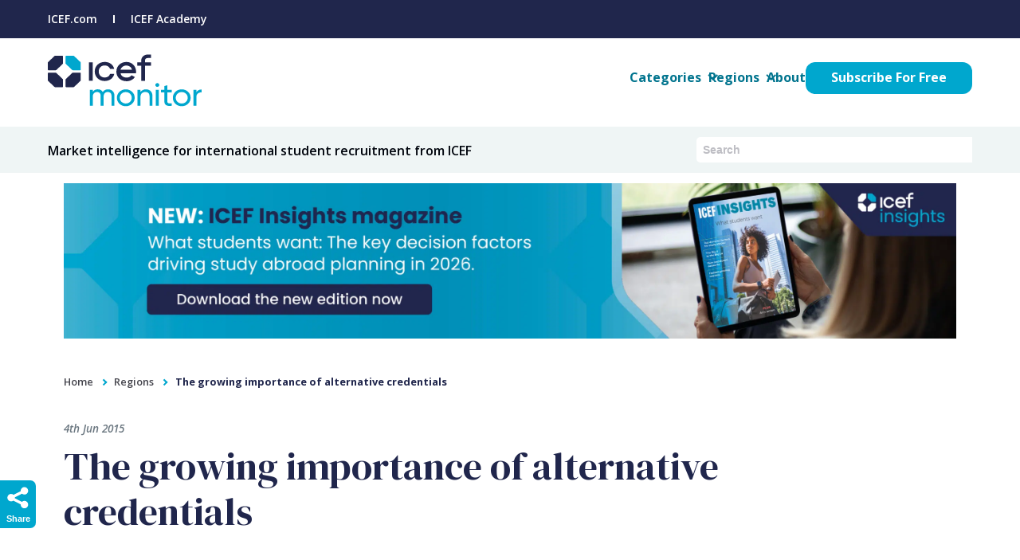

--- FILE ---
content_type: text/html; charset=UTF-8
request_url: https://monitor.icef.com/2015/06/the-growing-importance-of-alternative-credentials/
body_size: 36911
content:
<!DOCTYPE html>
<html lang="en-GB">
<head><meta charset="UTF-8" /><script>if(navigator.userAgent.match(/MSIE|Internet Explorer/i)||navigator.userAgent.match(/Trident\/7\..*?rv:11/i)){var href=document.location.href;if(!href.match(/[?&]nowprocket/)){if(href.indexOf("?")==-1){if(href.indexOf("#")==-1){document.location.href=href+"?nowprocket=1"}else{document.location.href=href.replace("#","?nowprocket=1#")}}else{if(href.indexOf("#")==-1){document.location.href=href+"&nowprocket=1"}else{document.location.href=href.replace("#","&nowprocket=1#")}}}}</script><script>(()=>{class RocketLazyLoadScripts{constructor(){this.v="2.0.4",this.userEvents=["keydown","keyup","mousedown","mouseup","mousemove","mouseover","mouseout","touchmove","touchstart","touchend","touchcancel","wheel","click","dblclick","input"],this.attributeEvents=["onblur","onclick","oncontextmenu","ondblclick","onfocus","onmousedown","onmouseenter","onmouseleave","onmousemove","onmouseout","onmouseover","onmouseup","onmousewheel","onscroll","onsubmit"]}async t(){this.i(),this.o(),/iP(ad|hone)/.test(navigator.userAgent)&&this.h(),this.u(),this.l(this),this.m(),this.k(this),this.p(this),this._(),await Promise.all([this.R(),this.L()]),this.lastBreath=Date.now(),this.S(this),this.P(),this.D(),this.O(),this.M(),await this.C(this.delayedScripts.normal),await this.C(this.delayedScripts.defer),await this.C(this.delayedScripts.async),await this.T(),await this.F(),await this.j(),await this.A(),window.dispatchEvent(new Event("rocket-allScriptsLoaded")),this.everythingLoaded=!0,this.lastTouchEnd&&await new Promise(t=>setTimeout(t,500-Date.now()+this.lastTouchEnd)),this.I(),this.H(),this.U(),this.W()}i(){this.CSPIssue=sessionStorage.getItem("rocketCSPIssue"),document.addEventListener("securitypolicyviolation",t=>{this.CSPIssue||"script-src-elem"!==t.violatedDirective||"data"!==t.blockedURI||(this.CSPIssue=!0,sessionStorage.setItem("rocketCSPIssue",!0))},{isRocket:!0})}o(){window.addEventListener("pageshow",t=>{this.persisted=t.persisted,this.realWindowLoadedFired=!0},{isRocket:!0}),window.addEventListener("pagehide",()=>{this.onFirstUserAction=null},{isRocket:!0})}h(){let t;function e(e){t=e}window.addEventListener("touchstart",e,{isRocket:!0}),window.addEventListener("touchend",function i(o){o.changedTouches[0]&&t.changedTouches[0]&&Math.abs(o.changedTouches[0].pageX-t.changedTouches[0].pageX)<10&&Math.abs(o.changedTouches[0].pageY-t.changedTouches[0].pageY)<10&&o.timeStamp-t.timeStamp<200&&(window.removeEventListener("touchstart",e,{isRocket:!0}),window.removeEventListener("touchend",i,{isRocket:!0}),"INPUT"===o.target.tagName&&"text"===o.target.type||(o.target.dispatchEvent(new TouchEvent("touchend",{target:o.target,bubbles:!0})),o.target.dispatchEvent(new MouseEvent("mouseover",{target:o.target,bubbles:!0})),o.target.dispatchEvent(new PointerEvent("click",{target:o.target,bubbles:!0,cancelable:!0,detail:1,clientX:o.changedTouches[0].clientX,clientY:o.changedTouches[0].clientY})),event.preventDefault()))},{isRocket:!0})}q(t){this.userActionTriggered||("mousemove"!==t.type||this.firstMousemoveIgnored?"keyup"===t.type||"mouseover"===t.type||"mouseout"===t.type||(this.userActionTriggered=!0,this.onFirstUserAction&&this.onFirstUserAction()):this.firstMousemoveIgnored=!0),"click"===t.type&&t.preventDefault(),t.stopPropagation(),t.stopImmediatePropagation(),"touchstart"===this.lastEvent&&"touchend"===t.type&&(this.lastTouchEnd=Date.now()),"click"===t.type&&(this.lastTouchEnd=0),this.lastEvent=t.type,t.composedPath&&t.composedPath()[0].getRootNode()instanceof ShadowRoot&&(t.rocketTarget=t.composedPath()[0]),this.savedUserEvents.push(t)}u(){this.savedUserEvents=[],this.userEventHandler=this.q.bind(this),this.userEvents.forEach(t=>window.addEventListener(t,this.userEventHandler,{passive:!1,isRocket:!0})),document.addEventListener("visibilitychange",this.userEventHandler,{isRocket:!0})}U(){this.userEvents.forEach(t=>window.removeEventListener(t,this.userEventHandler,{passive:!1,isRocket:!0})),document.removeEventListener("visibilitychange",this.userEventHandler,{isRocket:!0}),this.savedUserEvents.forEach(t=>{(t.rocketTarget||t.target).dispatchEvent(new window[t.constructor.name](t.type,t))})}m(){const t="return false",e=Array.from(this.attributeEvents,t=>"data-rocket-"+t),i="["+this.attributeEvents.join("],[")+"]",o="[data-rocket-"+this.attributeEvents.join("],[data-rocket-")+"]",s=(e,i,o)=>{o&&o!==t&&(e.setAttribute("data-rocket-"+i,o),e["rocket"+i]=new Function("event",o),e.setAttribute(i,t))};new MutationObserver(t=>{for(const n of t)"attributes"===n.type&&(n.attributeName.startsWith("data-rocket-")||this.everythingLoaded?n.attributeName.startsWith("data-rocket-")&&this.everythingLoaded&&this.N(n.target,n.attributeName.substring(12)):s(n.target,n.attributeName,n.target.getAttribute(n.attributeName))),"childList"===n.type&&n.addedNodes.forEach(t=>{if(t.nodeType===Node.ELEMENT_NODE)if(this.everythingLoaded)for(const i of[t,...t.querySelectorAll(o)])for(const t of i.getAttributeNames())e.includes(t)&&this.N(i,t.substring(12));else for(const e of[t,...t.querySelectorAll(i)])for(const t of e.getAttributeNames())this.attributeEvents.includes(t)&&s(e,t,e.getAttribute(t))})}).observe(document,{subtree:!0,childList:!0,attributeFilter:[...this.attributeEvents,...e]})}I(){this.attributeEvents.forEach(t=>{document.querySelectorAll("[data-rocket-"+t+"]").forEach(e=>{this.N(e,t)})})}N(t,e){const i=t.getAttribute("data-rocket-"+e);i&&(t.setAttribute(e,i),t.removeAttribute("data-rocket-"+e))}k(t){Object.defineProperty(HTMLElement.prototype,"onclick",{get(){return this.rocketonclick||null},set(e){this.rocketonclick=e,this.setAttribute(t.everythingLoaded?"onclick":"data-rocket-onclick","this.rocketonclick(event)")}})}S(t){function e(e,i){let o=e[i];e[i]=null,Object.defineProperty(e,i,{get:()=>o,set(s){t.everythingLoaded?o=s:e["rocket"+i]=o=s}})}e(document,"onreadystatechange"),e(window,"onload"),e(window,"onpageshow");try{Object.defineProperty(document,"readyState",{get:()=>t.rocketReadyState,set(e){t.rocketReadyState=e},configurable:!0}),document.readyState="loading"}catch(t){console.log("WPRocket DJE readyState conflict, bypassing")}}l(t){this.originalAddEventListener=EventTarget.prototype.addEventListener,this.originalRemoveEventListener=EventTarget.prototype.removeEventListener,this.savedEventListeners=[],EventTarget.prototype.addEventListener=function(e,i,o){o&&o.isRocket||!t.B(e,this)&&!t.userEvents.includes(e)||t.B(e,this)&&!t.userActionTriggered||e.startsWith("rocket-")||t.everythingLoaded?t.originalAddEventListener.call(this,e,i,o):(t.savedEventListeners.push({target:this,remove:!1,type:e,func:i,options:o}),"mouseenter"!==e&&"mouseleave"!==e||t.originalAddEventListener.call(this,e,t.savedUserEvents.push,o))},EventTarget.prototype.removeEventListener=function(e,i,o){o&&o.isRocket||!t.B(e,this)&&!t.userEvents.includes(e)||t.B(e,this)&&!t.userActionTriggered||e.startsWith("rocket-")||t.everythingLoaded?t.originalRemoveEventListener.call(this,e,i,o):t.savedEventListeners.push({target:this,remove:!0,type:e,func:i,options:o})}}J(t,e){this.savedEventListeners=this.savedEventListeners.filter(i=>{let o=i.type,s=i.target||window;return e!==o||t!==s||(this.B(o,s)&&(i.type="rocket-"+o),this.$(i),!1)})}H(){EventTarget.prototype.addEventListener=this.originalAddEventListener,EventTarget.prototype.removeEventListener=this.originalRemoveEventListener,this.savedEventListeners.forEach(t=>this.$(t))}$(t){t.remove?this.originalRemoveEventListener.call(t.target,t.type,t.func,t.options):this.originalAddEventListener.call(t.target,t.type,t.func,t.options)}p(t){let e;function i(e){return t.everythingLoaded?e:e.split(" ").map(t=>"load"===t||t.startsWith("load.")?"rocket-jquery-load":t).join(" ")}function o(o){function s(e){const s=o.fn[e];o.fn[e]=o.fn.init.prototype[e]=function(){return this[0]===window&&t.userActionTriggered&&("string"==typeof arguments[0]||arguments[0]instanceof String?arguments[0]=i(arguments[0]):"object"==typeof arguments[0]&&Object.keys(arguments[0]).forEach(t=>{const e=arguments[0][t];delete arguments[0][t],arguments[0][i(t)]=e})),s.apply(this,arguments),this}}if(o&&o.fn&&!t.allJQueries.includes(o)){const e={DOMContentLoaded:[],"rocket-DOMContentLoaded":[]};for(const t in e)document.addEventListener(t,()=>{e[t].forEach(t=>t())},{isRocket:!0});o.fn.ready=o.fn.init.prototype.ready=function(i){function s(){parseInt(o.fn.jquery)>2?setTimeout(()=>i.bind(document)(o)):i.bind(document)(o)}return"function"==typeof i&&(t.realDomReadyFired?!t.userActionTriggered||t.fauxDomReadyFired?s():e["rocket-DOMContentLoaded"].push(s):e.DOMContentLoaded.push(s)),o([])},s("on"),s("one"),s("off"),t.allJQueries.push(o)}e=o}t.allJQueries=[],o(window.jQuery),Object.defineProperty(window,"jQuery",{get:()=>e,set(t){o(t)}})}P(){const t=new Map;document.write=document.writeln=function(e){const i=document.currentScript,o=document.createRange(),s=i.parentElement;let n=t.get(i);void 0===n&&(n=i.nextSibling,t.set(i,n));const c=document.createDocumentFragment();o.setStart(c,0),c.appendChild(o.createContextualFragment(e)),s.insertBefore(c,n)}}async R(){return new Promise(t=>{this.userActionTriggered?t():this.onFirstUserAction=t})}async L(){return new Promise(t=>{document.addEventListener("DOMContentLoaded",()=>{this.realDomReadyFired=!0,t()},{isRocket:!0})})}async j(){return this.realWindowLoadedFired?Promise.resolve():new Promise(t=>{window.addEventListener("load",t,{isRocket:!0})})}M(){this.pendingScripts=[];this.scriptsMutationObserver=new MutationObserver(t=>{for(const e of t)e.addedNodes.forEach(t=>{"SCRIPT"!==t.tagName||t.noModule||t.isWPRocket||this.pendingScripts.push({script:t,promise:new Promise(e=>{const i=()=>{const i=this.pendingScripts.findIndex(e=>e.script===t);i>=0&&this.pendingScripts.splice(i,1),e()};t.addEventListener("load",i,{isRocket:!0}),t.addEventListener("error",i,{isRocket:!0}),setTimeout(i,1e3)})})})}),this.scriptsMutationObserver.observe(document,{childList:!0,subtree:!0})}async F(){await this.X(),this.pendingScripts.length?(await this.pendingScripts[0].promise,await this.F()):this.scriptsMutationObserver.disconnect()}D(){this.delayedScripts={normal:[],async:[],defer:[]},document.querySelectorAll("script[type$=rocketlazyloadscript]").forEach(t=>{t.hasAttribute("data-rocket-src")?t.hasAttribute("async")&&!1!==t.async?this.delayedScripts.async.push(t):t.hasAttribute("defer")&&!1!==t.defer||"module"===t.getAttribute("data-rocket-type")?this.delayedScripts.defer.push(t):this.delayedScripts.normal.push(t):this.delayedScripts.normal.push(t)})}async _(){await this.L();let t=[];document.querySelectorAll("script[type$=rocketlazyloadscript][data-rocket-src]").forEach(e=>{let i=e.getAttribute("data-rocket-src");if(i&&!i.startsWith("data:")){i.startsWith("//")&&(i=location.protocol+i);try{const o=new URL(i).origin;o!==location.origin&&t.push({src:o,crossOrigin:e.crossOrigin||"module"===e.getAttribute("data-rocket-type")})}catch(t){}}}),t=[...new Map(t.map(t=>[JSON.stringify(t),t])).values()],this.Y(t,"preconnect")}async G(t){if(await this.K(),!0!==t.noModule||!("noModule"in HTMLScriptElement.prototype))return new Promise(e=>{let i;function o(){(i||t).setAttribute("data-rocket-status","executed"),e()}try{if(navigator.userAgent.includes("Firefox/")||""===navigator.vendor||this.CSPIssue)i=document.createElement("script"),[...t.attributes].forEach(t=>{let e=t.nodeName;"type"!==e&&("data-rocket-type"===e&&(e="type"),"data-rocket-src"===e&&(e="src"),i.setAttribute(e,t.nodeValue))}),t.text&&(i.text=t.text),t.nonce&&(i.nonce=t.nonce),i.hasAttribute("src")?(i.addEventListener("load",o,{isRocket:!0}),i.addEventListener("error",()=>{i.setAttribute("data-rocket-status","failed-network"),e()},{isRocket:!0}),setTimeout(()=>{i.isConnected||e()},1)):(i.text=t.text,o()),i.isWPRocket=!0,t.parentNode.replaceChild(i,t);else{const i=t.getAttribute("data-rocket-type"),s=t.getAttribute("data-rocket-src");i?(t.type=i,t.removeAttribute("data-rocket-type")):t.removeAttribute("type"),t.addEventListener("load",o,{isRocket:!0}),t.addEventListener("error",i=>{this.CSPIssue&&i.target.src.startsWith("data:")?(console.log("WPRocket: CSP fallback activated"),t.removeAttribute("src"),this.G(t).then(e)):(t.setAttribute("data-rocket-status","failed-network"),e())},{isRocket:!0}),s?(t.fetchPriority="high",t.removeAttribute("data-rocket-src"),t.src=s):t.src="data:text/javascript;base64,"+window.btoa(unescape(encodeURIComponent(t.text)))}}catch(i){t.setAttribute("data-rocket-status","failed-transform"),e()}});t.setAttribute("data-rocket-status","skipped")}async C(t){const e=t.shift();return e?(e.isConnected&&await this.G(e),this.C(t)):Promise.resolve()}O(){this.Y([...this.delayedScripts.normal,...this.delayedScripts.defer,...this.delayedScripts.async],"preload")}Y(t,e){this.trash=this.trash||[];let i=!0;var o=document.createDocumentFragment();t.forEach(t=>{const s=t.getAttribute&&t.getAttribute("data-rocket-src")||t.src;if(s&&!s.startsWith("data:")){const n=document.createElement("link");n.href=s,n.rel=e,"preconnect"!==e&&(n.as="script",n.fetchPriority=i?"high":"low"),t.getAttribute&&"module"===t.getAttribute("data-rocket-type")&&(n.crossOrigin=!0),t.crossOrigin&&(n.crossOrigin=t.crossOrigin),t.integrity&&(n.integrity=t.integrity),t.nonce&&(n.nonce=t.nonce),o.appendChild(n),this.trash.push(n),i=!1}}),document.head.appendChild(o)}W(){this.trash.forEach(t=>t.remove())}async T(){try{document.readyState="interactive"}catch(t){}this.fauxDomReadyFired=!0;try{await this.K(),this.J(document,"readystatechange"),document.dispatchEvent(new Event("rocket-readystatechange")),await this.K(),document.rocketonreadystatechange&&document.rocketonreadystatechange(),await this.K(),this.J(document,"DOMContentLoaded"),document.dispatchEvent(new Event("rocket-DOMContentLoaded")),await this.K(),this.J(window,"DOMContentLoaded"),window.dispatchEvent(new Event("rocket-DOMContentLoaded"))}catch(t){console.error(t)}}async A(){try{document.readyState="complete"}catch(t){}try{await this.K(),this.J(document,"readystatechange"),document.dispatchEvent(new Event("rocket-readystatechange")),await this.K(),document.rocketonreadystatechange&&document.rocketonreadystatechange(),await this.K(),this.J(window,"load"),window.dispatchEvent(new Event("rocket-load")),await this.K(),window.rocketonload&&window.rocketonload(),await this.K(),this.allJQueries.forEach(t=>t(window).trigger("rocket-jquery-load")),await this.K(),this.J(window,"pageshow");const t=new Event("rocket-pageshow");t.persisted=this.persisted,window.dispatchEvent(t),await this.K(),window.rocketonpageshow&&window.rocketonpageshow({persisted:this.persisted})}catch(t){console.error(t)}}async K(){Date.now()-this.lastBreath>45&&(await this.X(),this.lastBreath=Date.now())}async X(){return document.hidden?new Promise(t=>setTimeout(t)):new Promise(t=>requestAnimationFrame(t))}B(t,e){return e===document&&"readystatechange"===t||(e===document&&"DOMContentLoaded"===t||(e===window&&"DOMContentLoaded"===t||(e===window&&"load"===t||e===window&&"pageshow"===t)))}static run(){(new RocketLazyLoadScripts).t()}}RocketLazyLoadScripts.run()})();</script>
	
<link rel="preconnect" href="https://app.usercentrics.eu" crossorigin>
<link rel="dns-prefetch" href="https://app.usercentrics.eu">
<link rel="preload" href="https://app.usercentrics.eu/browser-ui/latest/loader.js" as="script">	
	
<link rel="preconnect" href="https://api.usercentrics.eu">
<link rel="preconnect" href="https://privacy-proxy.usercentrics.eu">	
	
<link rel="preconnect" href="https://app.privasee.io" crossorigin>
<link rel="dns-prefetch" href="https://app.privasee.io">	
<script type="rocketlazyloadscript" data-minify="1" id="privasee-cb" data-rocket-src="https://cdn.monitor.icef.com/wp-content/cache/min/1/cdn/63b6c3a1e67d3700132e51e1/cookie-banner.js?ver=1765187142" data-rocket-defer defer></script>

<!-- MONITOR GTAG --->
<script type="rocketlazyloadscript">(function(w,d,s,l,i){w[l]=w[l]||[];w[l].push({'gtm.start':
new Date().getTime(),event:'gtm.js'});var f=d.getElementsByTagName(s)[0],
j=d.createElement(s),dl=l!='dataLayer'?'&l='+l:'';j.async=true;j.src=
'https://www.googletagmanager.com/gtm.js?id='+i+dl;f.parentNode.insertBefore(j,f);
})(window,document,'script','dataLayer','GTM-MRNZG6M4');</script>
<!-- End Google Tag Manager -->	
	
<!-- Google Tag Manager Global -->
    <script type="rocketlazyloadscript">(function(w,d,s,l,i){w[l]=w[l]||[];w[l].push({'gtm.start':
    new Date().getTime(),event:'gtm.js'});var f=d.getElementsByTagName(s)[0],
    j=d.createElement(s),dl=l!='dataLayer'?'&l='+l:'';j.async=true;j.src=
    'https://www.googletagmanager.com/gtm.js?id='+i+dl;f.parentNode.insertBefore(j,f);
    })(window,document,'script','dataLayer','GTM-5X5D8HPG');</script>
	

<meta name="viewport" content="width=device-width, initial-scale=1.0" />

<!--[if lt IE 9]>
<script src="//html5shiv.googlecode.com/svn/trunk/html5.js"></script>
<![endif]-->
<link rel="preconnect" href="https://fonts.googleapis.com">
<link rel="preconnect" href="https://fonts.gstatic.com" crossorigin>
	

   
	
<!--<script type="rocketlazyloadscript" async  data-rocket-src="https://kit.fontawesome.com/e58201e399.js" crossorigin="anonymous"></script>-->
<!-- <script type="rocketlazyloadscript" async data-rocket-src="https://kit.fontawesome.com/bfb32df211.js" crossorigin="anonymous"></script> -->
<link rel="profile" href="http://gmpg.org/xfn/11" />
<link data-minify="1" rel="stylesheet" type="text/css" media="all" href="https://cdn.monitor.icef.com/wp-content/cache/background-css/1/cdn.monitor.icef.com/wp-content/cache/min/1/wp-content/themes/icef_monitor/style-2024.css?ver=1765187142&wpr_t=1769904337"/>
<link rel="pingback" href="https://monitor.icef.com/xmlrpc.php" />
	
<meta http-equiv="X-UA-Compatible" content="IE=EmulateIE7" />
<!--||  JM Twitter Cards by jmau111 v14.1.0  ||-->
<meta name="twitter:card" content="summary_large_image">
<meta name="twitter:creator" content="@icefmonitor">
<meta name="twitter:site" content="@icefmonitor">
<meta property="og:title" content="The growing importance of alternative credentials">
<meta property="og:description" content="The emergence of non-traditional qualifications - also know as alternative credentials - has changed the higher education landscape in recent years, impacting curriculum delivery and posing a challeng">
<meta property="og:image" content="https://cdn.monitor.icef.com/wp-content/uploads/2023/10/default_featured-01.jpg">
<!--||  /JM Twitter Cards by jmau111 v14.1.0  ||-->
<!-- pbr debug get_primary_term: WPSEO_Primary_Term exists, return. end pbrdebug--><!-- pbr debug load_sponsored_category_ad, is_single. end pbrdebug-->
<script async src="https://securepubads.g.doubleclick.net/tag/js/gpt.js"></script>

<!-- sponsored_sidebar_top -->
<script type="rocketlazyloadscript">
  window.googletag = window.googletag || {cmd: []};
  googletag.cmd.push(function() {
    googletag.defineSlot('/21777755111/icef-sponsored_sidebar_top', [300, 600], 'div-gpt-ad-1570663110330-0').addService(googletag.pubads());
    googletag.pubads().enableSingleRequest();
    googletag.pubads().setTargeting('category', ['']);
    googletag.enableServices();
  });
</script>

<!-- nonsponsored_sidebar_top -->
<script type="rocketlazyloadscript">
  window.googletag = window.googletag || {cmd: []};
  googletag.cmd.push(function() {
    googletag.defineSlot('/21777755111/icef-nonsponsored-sidebar_top', [300, 600], 'div-gpt-ad-1570663000037-0').addService(googletag.pubads());
    googletag.pubads().enableSingleRequest();
    googletag.enableServices();
  });
</script>

<!-- sponsored_article_top -->
<script type="rocketlazyloadscript">
  window.googletag = window.googletag || {cmd: []};
  googletag.cmd.push(function() {
    googletag.defineSlot('/21777755111/icef-sponsored_article_top', [[400, 50], [625, 50]], 'div-gpt-ad-1570663051647-0').addService(googletag.pubads());
    googletag.pubads().enableSingleRequest();
    googletag.pubads().setTargeting('category', ['']);
    googletag.enableServices();
  });
</script>

<!-- nonsponsored_sidebar_bottom -->
<script type="rocketlazyloadscript">
  window.googletag = window.googletag || {cmd: []};
  googletag.cmd.push(function() {
    googletag.defineSlot('/21777755111/icef-nonsponsored-sidebar_bottom', [300, 600], 'div-gpt-ad-1570662946563-0').addService(googletag.pubads());
    googletag.pubads().enableSingleRequest();
    googletag.enableServices();
  });
</script><meta name='robots' content='index, follow, max-image-preview:large, max-snippet:-1, max-video-preview:-1' />

	<!-- This site is optimized with the Yoast SEO plugin v22.7 - https://yoast.com/wordpress/plugins/seo/ -->
	<title>The growing importance of alternative credentials - ICEF Monitor - Market intelligence for international student recruitment</title>
<link data-rocket-preload as="style" href="https://fonts.googleapis.com/css2?family=DM+Serif+Display&#038;family=Open+Sans:ital,wght@0,400;0,600;0,700;1,400;1,600;1,700&#038;display=swap" rel="preload">
<link href="https://fonts.googleapis.com/css2?family=DM+Serif+Display&#038;family=Open+Sans:ital,wght@0,400;0,600;0,700;1,400;1,600;1,700&#038;display=swap" media="print" onload="this.media=&#039;all&#039;" rel="stylesheet">
<noscript><link rel="stylesheet" href="https://fonts.googleapis.com/css2?family=DM+Serif+Display&#038;family=Open+Sans:ital,wght@0,400;0,600;0,700;1,400;1,600;1,700&#038;display=swap"></noscript>
	<link rel="canonical" href="https://monitor.icef.com/2015/06/the-growing-importance-of-alternative-credentials/" />
	<meta property="og:locale" content="en_GB" />
	<meta property="og:type" content="article" />
	<meta property="og:title" content="The growing importance of alternative credentials - ICEF Monitor - Market intelligence for international student recruitment" />
	<meta property="og:description" content="The emergence of non-traditional qualifications &#8211; also know as alternative credentials &#8211; has changed the higher education landscape in recent years, impacting curriculum delivery and posing a challenge to traditional institutional business models. Yet what are these alternative credentials, and how are they being used? What are the downstream implications for students and institutions? According&hellip;" />
	<meta property="og:url" content="https://monitor.icef.com/2015/06/the-growing-importance-of-alternative-credentials/" />
	<meta property="og:site_name" content="ICEF Monitor - Market intelligence for international student recruitment" />
	<meta property="article:publisher" content="https://www.facebook.com/ICEFGmbH" />
	<meta property="article:published_time" content="2015-06-04T12:17:42+00:00" />
	<meta property="article:modified_time" content="2024-05-07T13:25:59+00:00" />
	<meta property="og:image" content="https://cdn.monitor.icef.com/wp-content/uploads/2023/10/default_featured-01.jpg" />
	<meta property="og:image:width" content="1920" />
	<meta property="og:image:height" content="1080" />
	<meta property="og:image:type" content="image/jpeg" />
	<meta name="author" content="Editor" />
	<meta name="twitter:label1" content="Written by" />
	<meta name="twitter:data1" content="Editor" />
	<meta name="twitter:label2" content="Estimated reading time" />
	<meta name="twitter:data2" content="6 minutes" />
	<script type="application/ld+json" class="yoast-schema-graph">{"@context":"https://schema.org","@graph":[{"@type":"Article","@id":"https://monitor.icef.com/2015/06/the-growing-importance-of-alternative-credentials/#article","isPartOf":{"@id":"https://monitor.icef.com/2015/06/the-growing-importance-of-alternative-credentials/"},"author":{"name":"Editor","@id":"https://monitor.icef.com/#/schema/person/88dfd3e121a773e9ec0e17ff2c5f3050"},"headline":"The growing importance of alternative credentials","datePublished":"2015-06-04T12:17:42+00:00","dateModified":"2024-05-07T13:25:59+00:00","mainEntityOfPage":{"@id":"https://monitor.icef.com/2015/06/the-growing-importance-of-alternative-credentials/"},"wordCount":1256,"commentCount":0,"publisher":{"@id":"https://monitor.icef.com/#organization"},"image":{"@id":"https://monitor.icef.com/2015/06/the-growing-importance-of-alternative-credentials/#primaryimage"},"thumbnailUrl":"https://cdn.monitor.icef.com/wp-content/uploads/2023/10/default_featured-01.jpg","keywords":["adult learners","apprenticeships","blended learning","colleges with international students","community college","distance learning","etutoring","international educator","international students","mobile learning","Most Popular","nontraditional students","online education","online learning","postgraduate student recruitment","student affairs","student enrolment","student pathways","student recruitment","teacher training","tertiary education overseas","Trend Alert","tutoring market","undergraduate admissions","undergraduate student recruitment","universities with international students","vocational schools abroad","vocational studies","youth employment","youth trends"],"articleSection":["Africa","Alternative Credentials","Asia","Australia/Oceania","Europe","Higher Education","Middle East","Most Popular","North America","Online Learning","Online Learning Trends","Regions","South &amp; Central America","United States","Youth Trends"],"inLanguage":"en-GB"},{"@type":"WebPage","@id":"https://monitor.icef.com/2015/06/the-growing-importance-of-alternative-credentials/","url":"https://monitor.icef.com/2015/06/the-growing-importance-of-alternative-credentials/","name":"The growing importance of alternative credentials - ICEF Monitor - Market intelligence for international student recruitment","isPartOf":{"@id":"https://monitor.icef.com/#website"},"primaryImageOfPage":{"@id":"https://monitor.icef.com/2015/06/the-growing-importance-of-alternative-credentials/#primaryimage"},"image":{"@id":"https://monitor.icef.com/2015/06/the-growing-importance-of-alternative-credentials/#primaryimage"},"thumbnailUrl":"https://cdn.monitor.icef.com/wp-content/uploads/2023/10/default_featured-01.jpg","datePublished":"2015-06-04T12:17:42+00:00","dateModified":"2024-05-07T13:25:59+00:00","breadcrumb":{"@id":"https://monitor.icef.com/2015/06/the-growing-importance-of-alternative-credentials/#breadcrumb"},"inLanguage":"en-GB","potentialAction":[{"@type":"ReadAction","target":["https://monitor.icef.com/2015/06/the-growing-importance-of-alternative-credentials/"]}]},{"@type":"ImageObject","inLanguage":"en-GB","@id":"https://monitor.icef.com/2015/06/the-growing-importance-of-alternative-credentials/#primaryimage","url":"https://cdn.monitor.icef.com/wp-content/uploads/2023/10/default_featured-01.jpg","contentUrl":"https://cdn.monitor.icef.com/wp-content/uploads/2023/10/default_featured-01.jpg","width":1920,"height":1080},{"@type":"BreadcrumbList","@id":"https://monitor.icef.com/2015/06/the-growing-importance-of-alternative-credentials/#breadcrumb","itemListElement":[{"@type":"ListItem","position":1,"name":"Home","item":"https://monitor.icef.com/"},{"@type":"ListItem","position":2,"name":"The growing importance of alternative credentials"}]},{"@type":"WebSite","@id":"https://monitor.icef.com/#website","url":"https://monitor.icef.com/","name":"ICEF Monitor - Market intelligence for international student recruitment","description":"ICEF Monitor is a business development and market intelligence resource providing international education industry news and research.","publisher":{"@id":"https://monitor.icef.com/#organization"},"potentialAction":[{"@type":"SearchAction","target":{"@type":"EntryPoint","urlTemplate":"https://monitor.icef.com/?s={search_term_string}"},"query-input":"required name=search_term_string"}],"inLanguage":"en-GB"},{"@type":"Organization","@id":"https://monitor.icef.com/#organization","name":"ICEF","url":"https://monitor.icef.com/","logo":{"@type":"ImageObject","inLanguage":"en-GB","@id":"https://monitor.icef.com/#/schema/logo/image/","url":"https://monitor.icef.com/wp-content/uploads/2019/04/icef-monitor.png","contentUrl":"https://monitor.icef.com/wp-content/uploads/2019/04/icef-monitor.png","width":300,"height":131,"caption":"ICEF"},"image":{"@id":"https://monitor.icef.com/#/schema/logo/image/"},"sameAs":["https://www.facebook.com/ICEFGmbH","https://x.com/icefmonitor","https://www.linkedin.com/groups/2887247/","https://www.youtube.com/user/ICEFvideos"]},{"@type":"Person","@id":"https://monitor.icef.com/#/schema/person/88dfd3e121a773e9ec0e17ff2c5f3050","name":"Editor","image":{"@type":"ImageObject","inLanguage":"en-GB","@id":"https://monitor.icef.com/#/schema/person/image/","url":"https://secure.gravatar.com/avatar/2fea194474aa1ad5c0257389873dcb18?s=96&d=mm&r=g","contentUrl":"https://secure.gravatar.com/avatar/2fea194474aa1ad5c0257389873dcb18?s=96&d=mm&r=g","caption":"Editor"},"url":"https://monitor.icef.com/author/adriana-haytova/"}]}</script>
	<!-- / Yoast SEO plugin. -->


<link rel='dns-prefetch' href='//cdn.monitor.icef.com' />
<link href='https://fonts.gstatic.com' crossorigin rel='preconnect' />
<link href='https://cdn.monitor.icef.com' rel='preconnect' />
<link data-minify="1" rel='stylesheet' id='validate-engine-css-css' href='https://cdn.monitor.icef.com/wp-content/cache/min/1/wp-content/plugins/wysija-newsletters/css/validationEngine.jquery.css?ver=1765187142' type='text/css' media='all' />
<link rel='stylesheet' id='post-views-counter-frontend-css' href='https://cdn.monitor.icef.com/wp-content/plugins/post-views-counter/css/frontend.min.css?ver=1.5.5' type='text/css' media='all' />
<style id='wp-emoji-styles-inline-css' type='text/css'>

	img.wp-smiley, img.emoji {
		display: inline !important;
		border: none !important;
		box-shadow: none !important;
		height: 1em !important;
		width: 1em !important;
		margin: 0 0.07em !important;
		vertical-align: -0.1em !important;
		background: none !important;
		padding: 0 !important;
	}
</style>
<style id='classic-theme-styles-inline-css' type='text/css'>
/*! This file is auto-generated */
.wp-block-button__link{color:#fff;background-color:#32373c;border-radius:9999px;box-shadow:none;text-decoration:none;padding:calc(.667em + 2px) calc(1.333em + 2px);font-size:1.125em}.wp-block-file__button{background:#32373c;color:#fff;text-decoration:none}
</style>
<style id='global-styles-inline-css' type='text/css'>
body{--wp--preset--color--black: #000000;--wp--preset--color--cyan-bluish-gray: #abb8c3;--wp--preset--color--white: #ffffff;--wp--preset--color--pale-pink: #f78da7;--wp--preset--color--vivid-red: #cf2e2e;--wp--preset--color--luminous-vivid-orange: #ff6900;--wp--preset--color--luminous-vivid-amber: #fcb900;--wp--preset--color--light-green-cyan: #7bdcb5;--wp--preset--color--vivid-green-cyan: #00d084;--wp--preset--color--pale-cyan-blue: #8ed1fc;--wp--preset--color--vivid-cyan-blue: #0693e3;--wp--preset--color--vivid-purple: #9b51e0;--wp--preset--gradient--vivid-cyan-blue-to-vivid-purple: linear-gradient(135deg,rgba(6,147,227,1) 0%,rgb(155,81,224) 100%);--wp--preset--gradient--light-green-cyan-to-vivid-green-cyan: linear-gradient(135deg,rgb(122,220,180) 0%,rgb(0,208,130) 100%);--wp--preset--gradient--luminous-vivid-amber-to-luminous-vivid-orange: linear-gradient(135deg,rgba(252,185,0,1) 0%,rgba(255,105,0,1) 100%);--wp--preset--gradient--luminous-vivid-orange-to-vivid-red: linear-gradient(135deg,rgba(255,105,0,1) 0%,rgb(207,46,46) 100%);--wp--preset--gradient--very-light-gray-to-cyan-bluish-gray: linear-gradient(135deg,rgb(238,238,238) 0%,rgb(169,184,195) 100%);--wp--preset--gradient--cool-to-warm-spectrum: linear-gradient(135deg,rgb(74,234,220) 0%,rgb(151,120,209) 20%,rgb(207,42,186) 40%,rgb(238,44,130) 60%,rgb(251,105,98) 80%,rgb(254,248,76) 100%);--wp--preset--gradient--blush-light-purple: linear-gradient(135deg,rgb(255,206,236) 0%,rgb(152,150,240) 100%);--wp--preset--gradient--blush-bordeaux: linear-gradient(135deg,rgb(254,205,165) 0%,rgb(254,45,45) 50%,rgb(107,0,62) 100%);--wp--preset--gradient--luminous-dusk: linear-gradient(135deg,rgb(255,203,112) 0%,rgb(199,81,192) 50%,rgb(65,88,208) 100%);--wp--preset--gradient--pale-ocean: linear-gradient(135deg,rgb(255,245,203) 0%,rgb(182,227,212) 50%,rgb(51,167,181) 100%);--wp--preset--gradient--electric-grass: linear-gradient(135deg,rgb(202,248,128) 0%,rgb(113,206,126) 100%);--wp--preset--gradient--midnight: linear-gradient(135deg,rgb(2,3,129) 0%,rgb(40,116,252) 100%);--wp--preset--font-size--small: 13px;--wp--preset--font-size--medium: 20px;--wp--preset--font-size--large: 36px;--wp--preset--font-size--x-large: 42px;--wp--preset--spacing--20: 0.44rem;--wp--preset--spacing--30: 0.67rem;--wp--preset--spacing--40: 1rem;--wp--preset--spacing--50: 1.5rem;--wp--preset--spacing--60: 2.25rem;--wp--preset--spacing--70: 3.38rem;--wp--preset--spacing--80: 5.06rem;--wp--preset--shadow--natural: 6px 6px 9px rgba(0, 0, 0, 0.2);--wp--preset--shadow--deep: 12px 12px 50px rgba(0, 0, 0, 0.4);--wp--preset--shadow--sharp: 6px 6px 0px rgba(0, 0, 0, 0.2);--wp--preset--shadow--outlined: 6px 6px 0px -3px rgba(255, 255, 255, 1), 6px 6px rgba(0, 0, 0, 1);--wp--preset--shadow--crisp: 6px 6px 0px rgba(0, 0, 0, 1);}:where(.is-layout-flex){gap: 0.5em;}:where(.is-layout-grid){gap: 0.5em;}body .is-layout-flex{display: flex;}body .is-layout-flex{flex-wrap: wrap;align-items: center;}body .is-layout-flex > *{margin: 0;}body .is-layout-grid{display: grid;}body .is-layout-grid > *{margin: 0;}:where(.wp-block-columns.is-layout-flex){gap: 2em;}:where(.wp-block-columns.is-layout-grid){gap: 2em;}:where(.wp-block-post-template.is-layout-flex){gap: 1.25em;}:where(.wp-block-post-template.is-layout-grid){gap: 1.25em;}.has-black-color{color: var(--wp--preset--color--black) !important;}.has-cyan-bluish-gray-color{color: var(--wp--preset--color--cyan-bluish-gray) !important;}.has-white-color{color: var(--wp--preset--color--white) !important;}.has-pale-pink-color{color: var(--wp--preset--color--pale-pink) !important;}.has-vivid-red-color{color: var(--wp--preset--color--vivid-red) !important;}.has-luminous-vivid-orange-color{color: var(--wp--preset--color--luminous-vivid-orange) !important;}.has-luminous-vivid-amber-color{color: var(--wp--preset--color--luminous-vivid-amber) !important;}.has-light-green-cyan-color{color: var(--wp--preset--color--light-green-cyan) !important;}.has-vivid-green-cyan-color{color: var(--wp--preset--color--vivid-green-cyan) !important;}.has-pale-cyan-blue-color{color: var(--wp--preset--color--pale-cyan-blue) !important;}.has-vivid-cyan-blue-color{color: var(--wp--preset--color--vivid-cyan-blue) !important;}.has-vivid-purple-color{color: var(--wp--preset--color--vivid-purple) !important;}.has-black-background-color{background-color: var(--wp--preset--color--black) !important;}.has-cyan-bluish-gray-background-color{background-color: var(--wp--preset--color--cyan-bluish-gray) !important;}.has-white-background-color{background-color: var(--wp--preset--color--white) !important;}.has-pale-pink-background-color{background-color: var(--wp--preset--color--pale-pink) !important;}.has-vivid-red-background-color{background-color: var(--wp--preset--color--vivid-red) !important;}.has-luminous-vivid-orange-background-color{background-color: var(--wp--preset--color--luminous-vivid-orange) !important;}.has-luminous-vivid-amber-background-color{background-color: var(--wp--preset--color--luminous-vivid-amber) !important;}.has-light-green-cyan-background-color{background-color: var(--wp--preset--color--light-green-cyan) !important;}.has-vivid-green-cyan-background-color{background-color: var(--wp--preset--color--vivid-green-cyan) !important;}.has-pale-cyan-blue-background-color{background-color: var(--wp--preset--color--pale-cyan-blue) !important;}.has-vivid-cyan-blue-background-color{background-color: var(--wp--preset--color--vivid-cyan-blue) !important;}.has-vivid-purple-background-color{background-color: var(--wp--preset--color--vivid-purple) !important;}.has-black-border-color{border-color: var(--wp--preset--color--black) !important;}.has-cyan-bluish-gray-border-color{border-color: var(--wp--preset--color--cyan-bluish-gray) !important;}.has-white-border-color{border-color: var(--wp--preset--color--white) !important;}.has-pale-pink-border-color{border-color: var(--wp--preset--color--pale-pink) !important;}.has-vivid-red-border-color{border-color: var(--wp--preset--color--vivid-red) !important;}.has-luminous-vivid-orange-border-color{border-color: var(--wp--preset--color--luminous-vivid-orange) !important;}.has-luminous-vivid-amber-border-color{border-color: var(--wp--preset--color--luminous-vivid-amber) !important;}.has-light-green-cyan-border-color{border-color: var(--wp--preset--color--light-green-cyan) !important;}.has-vivid-green-cyan-border-color{border-color: var(--wp--preset--color--vivid-green-cyan) !important;}.has-pale-cyan-blue-border-color{border-color: var(--wp--preset--color--pale-cyan-blue) !important;}.has-vivid-cyan-blue-border-color{border-color: var(--wp--preset--color--vivid-cyan-blue) !important;}.has-vivid-purple-border-color{border-color: var(--wp--preset--color--vivid-purple) !important;}.has-vivid-cyan-blue-to-vivid-purple-gradient-background{background: var(--wp--preset--gradient--vivid-cyan-blue-to-vivid-purple) !important;}.has-light-green-cyan-to-vivid-green-cyan-gradient-background{background: var(--wp--preset--gradient--light-green-cyan-to-vivid-green-cyan) !important;}.has-luminous-vivid-amber-to-luminous-vivid-orange-gradient-background{background: var(--wp--preset--gradient--luminous-vivid-amber-to-luminous-vivid-orange) !important;}.has-luminous-vivid-orange-to-vivid-red-gradient-background{background: var(--wp--preset--gradient--luminous-vivid-orange-to-vivid-red) !important;}.has-very-light-gray-to-cyan-bluish-gray-gradient-background{background: var(--wp--preset--gradient--very-light-gray-to-cyan-bluish-gray) !important;}.has-cool-to-warm-spectrum-gradient-background{background: var(--wp--preset--gradient--cool-to-warm-spectrum) !important;}.has-blush-light-purple-gradient-background{background: var(--wp--preset--gradient--blush-light-purple) !important;}.has-blush-bordeaux-gradient-background{background: var(--wp--preset--gradient--blush-bordeaux) !important;}.has-luminous-dusk-gradient-background{background: var(--wp--preset--gradient--luminous-dusk) !important;}.has-pale-ocean-gradient-background{background: var(--wp--preset--gradient--pale-ocean) !important;}.has-electric-grass-gradient-background{background: var(--wp--preset--gradient--electric-grass) !important;}.has-midnight-gradient-background{background: var(--wp--preset--gradient--midnight) !important;}.has-small-font-size{font-size: var(--wp--preset--font-size--small) !important;}.has-medium-font-size{font-size: var(--wp--preset--font-size--medium) !important;}.has-large-font-size{font-size: var(--wp--preset--font-size--large) !important;}.has-x-large-font-size{font-size: var(--wp--preset--font-size--x-large) !important;}
.wp-block-navigation a:where(:not(.wp-element-button)){color: inherit;}
:where(.wp-block-post-template.is-layout-flex){gap: 1.25em;}:where(.wp-block-post-template.is-layout-grid){gap: 1.25em;}
:where(.wp-block-columns.is-layout-flex){gap: 2em;}:where(.wp-block-columns.is-layout-grid){gap: 2em;}
.wp-block-pullquote{font-size: 1.5em;line-height: 1.6;}
</style>
<link data-minify="1" rel='stylesheet' id='slickcss-css' href='https://cdn.monitor.icef.com/wp-content/cache/min/1/wp-content/themes/icef_monitor/assets/css/slick.css?ver=1765187142' type='text/css' media='all' />
<link rel='stylesheet' id='hamburgercss-css' href='https://cdn.monitor.icef.com/wp-content/themes/icef_monitor/assets/css/hamburgers.min.css?ver=0.0001' type='text/css' media='all' />
<script type="rocketlazyloadscript" data-rocket-type="text/javascript" id="post-views-counter-frontend-js-before">
/* <![CDATA[ */
var pvcArgsFrontend = {"mode":"js","postID":16207,"requestURL":"https:\/\/monitor.icef.com\/wp-admin\/admin-ajax.php","nonce":"a84e5f4018","dataStorage":"cookies","multisite":false,"path":"\/","domain":"monitor.icef.com"};
/* ]]> */
</script>
<script type="rocketlazyloadscript" data-rocket-type="text/javascript" data-rocket-src="https://cdn.monitor.icef.com/wp-content/plugins/post-views-counter/js/frontend.min.js?ver=1.5.5" id="post-views-counter-frontend-js" data-rocket-defer defer></script>
<script type="rocketlazyloadscript" data-rocket-type="text/javascript" data-rocket-src="https://cdn.monitor.icef.com/wp-includes/js/jquery/jquery.min.js?ver=3.7.1" id="jquery-core-js" data-rocket-defer defer></script>
<script type="rocketlazyloadscript" data-rocket-type="text/javascript" data-rocket-src="https://cdn.monitor.icef.com/wp-includes/js/jquery/jquery-migrate.min.js?ver=3.4.1" id="jquery-migrate-js" data-rocket-defer defer></script>
<link rel="https://api.w.org/" href="https://monitor.icef.com/wp-json/" /><link rel="alternate" type="application/json" href="https://monitor.icef.com/wp-json/wp/v2/posts/16207" /><link rel="EditURI" type="application/rsd+xml" title="RSD" href="https://monitor.icef.com/xmlrpc.php?rsd" />
<meta name="generator" content="WordPress 6.5.3" />
<link rel='shortlink' href='https://monitor.icef.com/?p=16207' />
<link rel="alternate" type="application/json+oembed" href="https://monitor.icef.com/wp-json/oembed/1.0/embed?url=https%3A%2F%2Fmonitor.icef.com%2F2015%2F06%2Fthe-growing-importance-of-alternative-credentials%2F" />
<link rel="alternate" type="text/xml+oembed" href="https://monitor.icef.com/wp-json/oembed/1.0/embed?url=https%3A%2F%2Fmonitor.icef.com%2F2015%2F06%2Fthe-growing-importance-of-alternative-credentials%2F&#038;format=xml" />
<link rel="icon" href="https://cdn.monitor.icef.com/wp-content/uploads/2022/07/cropped-LOGO_2022_FLAVICON-2-32x32.png" sizes="32x32" />
<link rel="icon" href="https://cdn.monitor.icef.com/wp-content/uploads/2022/07/cropped-LOGO_2022_FLAVICON-2-192x192.png" sizes="192x192" />
<link rel="apple-touch-icon" href="https://cdn.monitor.icef.com/wp-content/uploads/2022/07/cropped-LOGO_2022_FLAVICON-2-180x180.png" />
<meta name="msapplication-TileImage" content="https://cdn.monitor.icef.com/wp-content/uploads/2022/07/cropped-LOGO_2022_FLAVICON-2-270x270.png" />
<noscript><style id="rocket-lazyload-nojs-css">.rll-youtube-player, [data-lazy-src]{display:none !important;}</style></noscript>	
<script type="text/javascript" async  src="//pagead2.googlesyndication.com/pagead/js/adsbygoogle.js"></script>
	<script>
	(adsbygoogle = window.adsbygoogle || []).push({
	google_ad_client: "ca-pub-4920322252977666",
		enable_page_level_ads: true
	});
</script>


	
<style type="text/css">
	
  
	
</style>		

<style type="text/css">
	.close_banner {
		display:none !important;
	}	
</style>
	
<style id="wpr-lazyload-bg-container"></style><style id="wpr-lazyload-bg-exclusion"></style>
<noscript>
<style id="wpr-lazyload-bg-nostyle">.cta.arrow_cta:after{--wpr-bg-284cf384-32d5-4474-9931-58943c74f9e8: url('https://cdn.monitor.icef.com/wp-content/themes/icef_monitor/assets/img/arrow-right.svg');}</style>
</noscript>
<script type="application/javascript">const rocket_pairs = [{"selector":".cta.arrow_cta","style":".cta.arrow_cta:after{--wpr-bg-284cf384-32d5-4474-9931-58943c74f9e8: url('https:\/\/cdn.monitor.icef.com\/wp-content\/themes\/icef_monitor\/assets\/img\/arrow-right.svg');}","hash":"284cf384-32d5-4474-9931-58943c74f9e8","url":"https:\/\/cdn.monitor.icef.com\/wp-content\/themes\/icef_monitor\/assets\/img\/arrow-right.svg"}]; const rocket_excluded_pairs = [];</script><meta name="generator" content="WP Rocket 3.19.4" data-wpr-features="wpr_lazyload_css_bg_img wpr_delay_js wpr_defer_js wpr_minify_js wpr_lazyload_images wpr_minify_css wpr_cdn wpr_desktop" /></head>
<body class="post-template-default single single-post postid-16207 single-format-standard">
	
<!-- Google Tag Manager (noscript) -->
<noscript><iframe src="https://www.googletagmanager.com/ns.html?id=GTM-MRNZG6M4"
height="0" width="0" style="display:none;visibility:hidden"></iframe></noscript>
<!-- End Google Tag Manager (noscript) -->
	
<header data-rocket-location-hash="a958a4e02512def1962799edcb763194">
	
	<div data-rocket-location-hash="69a94c0178782d97e2fb844c99b04967" id="top_bar" class="bg_darkblue">
		<div data-rocket-location-hash="2031d6c2d4f28b82f840f8980adf2b77" class="inner_cont">
			<uL><li><a href="https://www.icef.com/" target="_blank">ICEF.com</a></li><li><a href="https://www.icef.com/academy" target="_blank">ICEF Academy</a></li></uL>					</div>	
	</div>
	
	<div data-rocket-location-hash="d569ace34735c0e314e9ee451f4a1a3c" id="middle_bar">
		<div data-rocket-location-hash="afc432cf6171694ea424ef8bd0e4b86d" class="inner_cont">
			<div class="header_logo">
				<a href="https://monitor.icef.com" aria-label="Go to ICEF Monitor home page">
					<img width="193" height="66" src="data:image/svg+xml,%3Csvg%20xmlns='http://www.w3.org/2000/svg'%20viewBox='0%200%20193%2066'%3E%3C/svg%3E" alt="ICEF Monitor logo" data-lazy-src="https://cdn.monitor.icef.com/wp-content/themes/icef_monitor/assets/img/ICEF-monitor-logo.svg"/><noscript><img width="193" height="66" src="https://cdn.monitor.icef.com/wp-content/themes/icef_monitor/assets/img/ICEF-monitor-logo.svg" alt="ICEF Monitor logo"/></noscript>
				</a>
			</div>
			<div class="header_menu">
				<ul id="main_menu" aria-label="Main Menu">
					<li class="menu_dropdown" id="menu_categories">
						<a href="#categories" class="menu_categories" id="menu_cat_link">Categories</a>
						
					</li>
					<li class="menu_dropdown" id="menu_regions">
						<a href="#" class="menu_regions" id="menu_reg_link">Regions</a>
						
					</li>
					<li>
						<a href="https://monitor.icef.com/about-icef-monitor/" aria-label="About ICEF Monitor">About</a>
					</li>
					<li class="menu_btn">
						<a href="https://monitor.icef.com/subscribe/" aria-label="Subscribe for free to ICEF Monitor">Subscribe For Free</a>
					</li>
				</ul>
			</div>
			
			
			<div class="mobile_head_menu">
				<button class="mobile_search" aria-label="Search ICEF Monitor"><img width="24" height="24" src="data:image/svg+xml,%3Csvg%20xmlns='http://www.w3.org/2000/svg'%20viewBox='0%200%2024%2024'%3E%3C/svg%3E" alt="ICEF Monitor logo" data-lazy-src="https://cdn.monitor.icef.com/wp-content/themes/icef_monitor/assets/img/search_big.svg"/><noscript><img width="24" height="24" src="https://cdn.monitor.icef.com/wp-content/themes/icef_monitor/assets/img/search_big.svg" alt="ICEF Monitor logo"/></noscript></button>
				<button class="header_mobile_menu_icon" aria-label="Open main menu">
					<div class="hamburger hamburger--squeeze">
					  <span class="hamburger-box">
						<span class="hamburger-inner"></span>
					  </span>
					</div>
				</button>
			</div>
			
			
		</div>
	</div>
	
	<div data-rocket-location-hash="f5d33180c958b49cd0f85c7ebdba582f" id="bottom_bar" class="bg_lightblue">
		<div data-rocket-location-hash="07523e7ca5b05dfc9fbfea39d6f344bd" class="inner_cont">
			<div class="bottom_bar_tagline">
				<span>Market intelligence for international student recruitment from ICEF</span>			</div>
			<div class="bottom_bar_search">
					<div id="search-box">
	<form method="get" id="searchform" action="https://monitor.icef.com/">
		<input type="text" class="field" name="s" id="s" placeholder="Search" aria-label="Search ICEF Monitor articles and podcasts" />
		<span><i class="fas fa-search"></i><input type="submit" class="submit" name="submit" id="searchsubmit" value=""  aria-label="Submit search" /></span>
	</form>                  
    </div>			</div>
		</div>
	</div>
	
</header>
	
<div data-rocket-location-hash="efadc8a9969a36f23549ba5ee91b5f8b" class="category_mega_menu mega_menus" aria-label="Categories Menu" style="display:none">
							<div data-rocket-location-hash="dd1ce6d52dc2acdf31be0a857a4e9b16" class="cats_mega_cont bg_darkblue">
								
							
							<div data-rocket-location-hash="2f4e444fe60f367053fcd9877c1d6dcf" class="all_mega_cats">
								<a class="mob_menu_back"><span>CATEGORIES</span></a>
								<div class="menu-categories-mega-menu-container"><ul id="categories_mega" class="menu"><li id="menu-item-42979" class="menu-item menu-item-type-taxonomy menu-item-object-category menu-item-has-children menu-item-42979"><a href="https://monitor.icef.com/category/agents/">Agents</a>
<ul class="sub-menu">
	<li id="menu-item-42980" class="menu-item menu-item-type-taxonomy menu-item-object-category menu-item-42980"><a href="https://monitor.icef.com/category/agents/agent-management/">Agent Management</a></li>
	<li id="menu-item-42982" class="menu-item menu-item-type-taxonomy menu-item-object-category menu-item-42982"><a href="https://monitor.icef.com/category/agents/agent-surveys/">Agent Surveys</a></li>
	<li id="menu-item-42981" class="menu-item menu-item-type-taxonomy menu-item-object-category menu-item-42981"><a href="https://monitor.icef.com/category/agents/agent-performance-data/">Agent Performance Data</a></li>
	<li id="menu-item-42983" class="menu-item menu-item-type-taxonomy menu-item-object-category menu-item-42983"><a href="https://monitor.icef.com/category/agents/agent-training/">Agent Training</a></li>
	<li id="menu-item-42984" class="menu-item menu-item-type-taxonomy menu-item-object-category menu-item-42984"><a href="https://monitor.icef.com/category/agents/agent-trends/">Agent Trends</a></li>
</ul>
</li>
<li id="menu-item-42985" class="menu-item menu-item-type-taxonomy menu-item-object-category current-post-ancestor current-menu-parent current-post-parent menu-item-has-children menu-item-42985"><a href="https://monitor.icef.com/category/higher-education/">Higher Education</a>
<ul class="sub-menu">
	<li id="menu-item-42987" class="menu-item menu-item-type-taxonomy menu-item-object-category menu-item-42987"><a href="https://monitor.icef.com/category/higher-education/education-trends/">Education Trends</a></li>
	<li id="menu-item-42986" class="menu-item menu-item-type-taxonomy menu-item-object-category menu-item-42986"><a href="https://monitor.icef.com/category/higher-education/education-improvements/">Education Improvements</a></li>
	<li id="menu-item-42988" class="menu-item menu-item-type-taxonomy menu-item-object-category menu-item-42988"><a href="https://monitor.icef.com/category/higher-education/study-abroad-and-exchange/">Study Abroad and Exchange</a></li>
	<li id="menu-item-42989" class="menu-item menu-item-type-taxonomy menu-item-object-category menu-item-42989"><a href="https://monitor.icef.com/category/higher-education/transnational-education/">Transnational Education</a></li>
	<li id="menu-item-42990" class="menu-item menu-item-type-taxonomy menu-item-object-category current-post-ancestor current-menu-parent current-post-parent menu-item-42990"><a href="https://monitor.icef.com/category/higher-education/alternative-credentials/">Alternative Credentials</a></li>
</ul>
</li>
<li id="menu-item-43517" class="menu-item menu-item-type-taxonomy menu-item-object-category menu-item-43517"><a href="https://monitor.icef.com/category/k-12-secondary/">K-12 / Secondary</a></li>
<li id="menu-item-42991" class="menu-item menu-item-type-taxonomy menu-item-object-category menu-item-has-children menu-item-42991"><a href="https://monitor.icef.com/category/immigration/">Immigration</a>
<ul class="sub-menu">
	<li id="menu-item-42992" class="menu-item menu-item-type-taxonomy menu-item-object-category menu-item-42992"><a href="https://monitor.icef.com/category/immigration/immigration-processes-rules/">Immigration Processes and Rules</a></li>
	<li id="menu-item-42993" class="menu-item menu-item-type-taxonomy menu-item-object-category menu-item-42993"><a href="https://monitor.icef.com/category/immigration/immigration-trends/">Immigration Trends</a></li>
	<li id="menu-item-42994" class="menu-item menu-item-type-taxonomy menu-item-object-category menu-item-42994"><a href="https://monitor.icef.com/category/immigration/travel-advice/">Travel Advice</a></li>
	<li id="menu-item-42995" class="menu-item menu-item-type-taxonomy menu-item-object-category menu-item-42995"><a href="https://monitor.icef.com/category/immigration/residency/">Residency</a></li>
	<li id="menu-item-42996" class="menu-item menu-item-type-taxonomy menu-item-object-category menu-item-42996"><a href="https://monitor.icef.com/category/immigration/student-markets/">Student Markets</a></li>
</ul>
</li>
<li id="menu-item-42997" class="menu-item menu-item-type-taxonomy menu-item-object-category menu-item-has-children menu-item-42997"><a href="https://monitor.icef.com/category/industry-standards/">Industry Standards</a>
<ul class="sub-menu">
	<li id="menu-item-42998" class="menu-item menu-item-type-taxonomy menu-item-object-category menu-item-42998"><a href="https://monitor.icef.com/category/industry-standards/codes-of-conduct/">Codes of Conduct</a></li>
	<li id="menu-item-42999" class="menu-item menu-item-type-taxonomy menu-item-object-category menu-item-42999"><a href="https://monitor.icef.com/category/industry-standards/quality-assurance/">Quality Assurance</a></li>
	<li id="menu-item-43000" class="menu-item menu-item-type-taxonomy menu-item-object-category menu-item-43000"><a href="https://monitor.icef.com/category/industry-standards/best-practices/">Best Practices</a></li>
</ul>
</li>
<li id="menu-item-43001" class="menu-item menu-item-type-taxonomy menu-item-object-category menu-item-has-children menu-item-43001"><a href="https://monitor.icef.com/category/language-learning-2/">Language Learning</a>
<ul class="sub-menu">
	<li id="menu-item-43002" class="menu-item menu-item-type-taxonomy menu-item-object-category menu-item-43002"><a href="https://monitor.icef.com/category/language-learning-2/foreign-language-news/">Foreign Language News</a></li>
	<li id="menu-item-43004" class="menu-item menu-item-type-taxonomy menu-item-object-category menu-item-43004"><a href="https://monitor.icef.com/category/language-learning-2/english-language-news/">English Language News</a></li>
	<li id="menu-item-43003" class="menu-item menu-item-type-taxonomy menu-item-object-category menu-item-43003"><a href="https://monitor.icef.com/category/language-learning-2/elt/">ELT</a></li>
	<li id="menu-item-43005" class="menu-item menu-item-type-taxonomy menu-item-object-category menu-item-43005"><a href="https://monitor.icef.com/category/language-learning-2/language-proficiency-testing/">Language Proficiency Testing</a></li>
	<li id="menu-item-43006" class="menu-item menu-item-type-taxonomy menu-item-object-category menu-item-43006"><a href="https://monitor.icef.com/category/language-learning-2/junior-market/">Junior Market</a></li>
</ul>
</li>
<li id="menu-item-43007" class="menu-item menu-item-type-taxonomy menu-item-object-category menu-item-has-children menu-item-43007"><a href="https://monitor.icef.com/category/macro-trends/">Macro Trends</a>
<ul class="sub-menu">
	<li id="menu-item-43008" class="menu-item menu-item-type-taxonomy menu-item-object-category menu-item-43008"><a href="https://monitor.icef.com/category/macro-trends/student-mobility/">Student Mobility</a></li>
	<li id="menu-item-43009" class="menu-item menu-item-type-taxonomy menu-item-object-category menu-item-43009"><a href="https://monitor.icef.com/category/macro-trends/governmental-education-updates/">Governmental Education Updates</a></li>
	<li id="menu-item-43010" class="menu-item menu-item-type-taxonomy menu-item-object-category menu-item-43010"><a href="https://monitor.icef.com/category/macro-trends/economic-growth/">Economic Growth</a></li>
	<li id="menu-item-43011" class="menu-item menu-item-type-taxonomy menu-item-object-category menu-item-43011"><a href="https://monitor.icef.com/category/macro-trends/tourism/">Tourism</a></li>
	<li id="menu-item-43012" class="menu-item menu-item-type-taxonomy menu-item-object-category menu-item-43012"><a href="https://monitor.icef.com/category/macro-trends/sustainability-and-climate-action/">Sustainability and Climate Action</a></li>
</ul>
</li>
<li id="menu-item-43013" class="menu-item menu-item-type-taxonomy menu-item-object-category menu-item-has-children menu-item-43013"><a href="https://monitor.icef.com/category/marketing/">Marketing</a>
<ul class="sub-menu">
	<li id="menu-item-43014" class="menu-item menu-item-type-taxonomy menu-item-object-category menu-item-43014"><a href="https://monitor.icef.com/category/marketing/student-recruitment-marketing/">Student Recruitment Marketing</a></li>
	<li id="menu-item-43015" class="menu-item menu-item-type-taxonomy menu-item-object-category menu-item-43015"><a href="https://monitor.icef.com/category/marketing/social-media/">Social Media</a></li>
	<li id="menu-item-43016" class="menu-item menu-item-type-taxonomy menu-item-object-category menu-item-43016"><a href="https://monitor.icef.com/category/marketing/digital-marketing/">Digital Marketing</a></li>
	<li id="menu-item-43017" class="menu-item menu-item-type-taxonomy menu-item-object-category menu-item-43017"><a href="https://monitor.icef.com/category/marketing/education-marketing/">Education Marketing</a></li>
	<li id="menu-item-43018" class="menu-item menu-item-type-taxonomy menu-item-object-category menu-item-43018"><a href="https://monitor.icef.com/category/marketing/analytics/">Analytics</a></li>
	<li id="menu-item-43019" class="menu-item menu-item-type-taxonomy menu-item-object-category menu-item-43019"><a href="https://monitor.icef.com/category/marketing/search-and-seo/">Search and SEO</a></li>
	<li id="menu-item-43020" class="menu-item menu-item-type-taxonomy menu-item-object-category menu-item-43020"><a href="https://monitor.icef.com/category/marketing/content-marketing/">Content Marketing</a></li>
	<li id="menu-item-43021" class="menu-item menu-item-type-taxonomy menu-item-object-category menu-item-43021"><a href="https://monitor.icef.com/category/marketing/events/">Events</a></li>
</ul>
</li>
<li id="menu-item-43361" class="menu-item menu-item-type-taxonomy menu-item-object-category menu-item-43361"><a href="https://monitor.icef.com/category/icef-insights-magazine/">Insights Magazine</a></li>
</ul></div>							</div>
							<div data-rocket-location-hash="05dd799e5ab36049dd26be579331ceae" class="extra_mega_cats">
								<span class="menu_subtitle">Need more?</span>
								<div class="menu-categories-extra-mega-container"><ul id="categories_extra_mega" class="menu"><li id="menu-item-42943" class="menu-item menu-item-type-taxonomy menu-item-object-category menu-item-has-children menu-item-42943"><a href="https://monitor.icef.com/category/alumni/">Alumni</a>
<ul class="sub-menu">
	<li id="menu-item-42945" class="menu-item menu-item-type-taxonomy menu-item-object-category menu-item-42945"><a href="https://monitor.icef.com/category/alumni/graduate-outcomes/">Graduate Outcomes</a></li>
	<li id="menu-item-42944" class="menu-item menu-item-type-taxonomy menu-item-object-category menu-item-42944"><a href="https://monitor.icef.com/category/alumni/alumni-relations/">Alumni Relations</a></li>
</ul>
</li>
<li id="menu-item-42946" class="menu-item menu-item-type-taxonomy menu-item-object-category menu-item-has-children menu-item-42946"><a href="https://monitor.icef.com/category/finance/">Finance</a>
<ul class="sub-menu">
	<li id="menu-item-42948" class="menu-item menu-item-type-taxonomy menu-item-object-category menu-item-42948"><a href="https://monitor.icef.com/category/finance/costs-of-study/">Costs of Study and Living Abroad</a></li>
	<li id="menu-item-42947" class="menu-item menu-item-type-taxonomy menu-item-object-category menu-item-42947"><a href="https://monitor.icef.com/category/finance/financial-services/">Financial Services</a></li>
	<li id="menu-item-42949" class="menu-item menu-item-type-taxonomy menu-item-object-category menu-item-42949"><a href="https://monitor.icef.com/category/finance/scholarships/">Scholarships</a></li>
</ul>
</li>
<li id="menu-item-42950" class="menu-item menu-item-type-taxonomy menu-item-object-category current-post-ancestor current-menu-parent current-post-parent menu-item-has-children menu-item-42950"><a href="https://monitor.icef.com/category/online-learning/">Online Learning</a>
<ul class="sub-menu">
	<li id="menu-item-42951" class="menu-item menu-item-type-taxonomy menu-item-object-category current-post-ancestor current-menu-parent current-post-parent menu-item-42951"><a href="https://monitor.icef.com/category/online-learning/online-learning-trends/">Online Learning Trends</a></li>
	<li id="menu-item-42952" class="menu-item menu-item-type-taxonomy menu-item-object-category menu-item-42952"><a href="https://monitor.icef.com/category/online-learning/moocs/">MOOCs</a></li>
</ul>
</li>
<li id="menu-item-43516" class="menu-item menu-item-type-taxonomy menu-item-object-category menu-item-43516"><a href="https://monitor.icef.com/category/market-reports/">Market Reports</a></li>
<li id="menu-item-42956" class="menu-item menu-item-type-taxonomy menu-item-object-category menu-item-has-children menu-item-42956"><a href="https://monitor.icef.com/category/research/">Research</a>
<ul class="sub-menu">
	<li id="menu-item-42957" class="menu-item menu-item-type-taxonomy menu-item-object-category menu-item-42957"><a href="https://monitor.icef.com/category/research/study-abroad-insights/">Study Abroad Insights</a></li>
	<li id="menu-item-42958" class="menu-item menu-item-type-taxonomy menu-item-object-category menu-item-42958"><a href="https://monitor.icef.com/category/research/surveys/">Surveys</a></li>
</ul>
</li>
<li id="menu-item-42959" class="menu-item menu-item-type-taxonomy menu-item-object-category menu-item-has-children menu-item-42959"><a href="https://monitor.icef.com/category/student-housing/">Student Housing</a>
<ul class="sub-menu">
	<li id="menu-item-42961" class="menu-item menu-item-type-taxonomy menu-item-object-category menu-item-42961"><a href="https://monitor.icef.com/category/student-housing/student-housing-trends/">Student Housing Trends</a></li>
	<li id="menu-item-42960" class="menu-item menu-item-type-taxonomy menu-item-object-category menu-item-42960"><a href="https://monitor.icef.com/category/student-housing/student-housing-finance/">Student Housing Finance</a></li>
</ul>
</li>
<li id="menu-item-42962" class="menu-item menu-item-type-taxonomy menu-item-object-category menu-item-has-children menu-item-42962"><a href="https://monitor.icef.com/category/student-services/">Student Services</a>
<ul class="sub-menu">
	<li id="menu-item-42963" class="menu-item menu-item-type-taxonomy menu-item-object-category menu-item-42963"><a href="https://monitor.icef.com/category/student-services/student-support/">Student Support</a></li>
	<li id="menu-item-42964" class="menu-item menu-item-type-taxonomy menu-item-object-category menu-item-42964"><a href="https://monitor.icef.com/category/student-services/financial-aid/">Financial Aid</a></li>
</ul>
</li>
<li id="menu-item-42965" class="menu-item menu-item-type-taxonomy menu-item-object-category menu-item-has-children menu-item-42965"><a href="https://monitor.icef.com/category/technology/">Technology</a>
<ul class="sub-menu">
	<li id="menu-item-42966" class="menu-item menu-item-type-taxonomy menu-item-object-category menu-item-42966"><a href="https://monitor.icef.com/category/technology/tech-advancements/">Tech Advancements</a></li>
	<li id="menu-item-42967" class="menu-item menu-item-type-taxonomy menu-item-object-category menu-item-42967"><a href="https://monitor.icef.com/category/technology/technology-for-online-learning/">Technology for Online Learning</a></li>
	<li id="menu-item-42968" class="menu-item menu-item-type-taxonomy menu-item-object-category menu-item-42968"><a href="https://monitor.icef.com/category/technology/edtech-news/">EdTech News</a></li>
	<li id="menu-item-42969" class="menu-item menu-item-type-taxonomy menu-item-object-category menu-item-42969"><a href="https://monitor.icef.com/category/technology/ai/">AI</a></li>
</ul>
</li>
<li id="menu-item-42970" class="menu-item menu-item-type-taxonomy menu-item-object-category menu-item-has-children menu-item-42970"><a href="https://monitor.icef.com/category/visas/">Visas</a>
<ul class="sub-menu">
	<li id="menu-item-42976" class="menu-item menu-item-type-taxonomy menu-item-object-category menu-item-42976"><a href="https://monitor.icef.com/category/visas/canada-visa-information/">Canada Visa Information</a></li>
	<li id="menu-item-42975" class="menu-item menu-item-type-taxonomy menu-item-object-category menu-item-42975"><a href="https://monitor.icef.com/category/visas/australia-visa-information/">Australia Visa Information</a></li>
	<li id="menu-item-42971" class="menu-item menu-item-type-taxonomy menu-item-object-category menu-item-42971"><a href="https://monitor.icef.com/category/visas/uk-visa-information/">UK Visa Information</a></li>
	<li id="menu-item-42972" class="menu-item menu-item-type-taxonomy menu-item-object-category menu-item-42972"><a href="https://monitor.icef.com/category/visas/us-visa-information/">US Visa Information</a></li>
	<li id="menu-item-42978" class="menu-item menu-item-type-taxonomy menu-item-object-category menu-item-42978"><a href="https://monitor.icef.com/category/visas/new-zealand-visa-information/">New Zealand Visa Information</a></li>
	<li id="menu-item-42974" class="menu-item menu-item-type-taxonomy menu-item-object-category menu-item-42974"><a href="https://monitor.icef.com/category/visas/asia-visa-information/">Asia Visa Information</a></li>
	<li id="menu-item-42977" class="menu-item menu-item-type-taxonomy menu-item-object-category menu-item-42977"><a href="https://monitor.icef.com/category/visas/europe-visa-information/">Europe Visa Information</a></li>
	<li id="menu-item-42973" class="menu-item menu-item-type-taxonomy menu-item-object-category menu-item-42973"><a href="https://monitor.icef.com/category/visas/africa-visa-information/">Africa Visa Information</a></li>
</ul>
</li>
</ul></div>							</div>
							</div>
							<div data-rocket-location-hash="955bc1c2a087df11764ab5f871813041" class="cat_mega_close mega_close_fill">
				</div>
				<button class="cat_mega_close" id="cat_mega_close_btn">

				</button>
	</div>
	
<div data-rocket-location-hash="2d6c83b785297ffa0e299e445e00dc3c" class="regions_mega_menu bg_darkblue mega_menus" aria-label="Regions Menu" style="display:none">
							<div data-rocket-location-hash="595199574b14e72718f3902873c80af8" class="cats_mega_cont bg_darkblue">
								
							
							<div data-rocket-location-hash="6ca97a4a3e4ae857fbdb87d1e07f23ef" class="all_mega_cats">
								<a class="mob_menu_back mob_menu_back2"><span>REGIONS</span></a>
								<ul class="region_menu_zones"><li class=""><a href="https://monitor.icef.com/category/regions/africa/" id="region_menu_link_11">Africa</a><ul class="region_sub_menu  col_two" id=""><li><a href="https://monitor.icef.com/category/regions/africa/cameroon/" id="region_menu_1886">Cameroon</a></li><li><a href="https://monitor.icef.com/category/regions/africa/cote-divoire/" id="region_menu_1887">Côte d’Ivoire</a></li><li><a href="https://monitor.icef.com/category/regions/africa/egypt/" id="region_menu_174">Egypt</a></li><li><a href="https://monitor.icef.com/category/regions/africa/ghana/" id="region_menu_222">Ghana</a></li><li><a href="https://monitor.icef.com/category/regions/africa/kenya/" id="region_menu_130">Kenya</a></li><li><a href="https://monitor.icef.com/category/regions/africa/libya/" id="region_menu_259">Libya</a></li><li><a href="https://monitor.icef.com/category/regions/africa/morocco/" id="region_menu_196">Morocco</a></li><li><a href="https://monitor.icef.com/category/regions/africa/nigeria/" id="region_menu_35">Nigeria</a></li><li><a href="https://monitor.icef.com/category/regions/africa/rwanda/" id="region_menu_1885">Rwanda</a></li><li><a href="https://monitor.icef.com/category/regions/africa/senegal/" id="region_menu_1888">Senegal</a></li><li><a href="https://monitor.icef.com/category/regions/africa/south-africa/" id="region_menu_106">South Africa</a></li><li><a href="https://monitor.icef.com/category/regions/africa/tanzania/" id="region_menu_187">Tanzania</a></li><li><a href="https://monitor.icef.com/category/regions/africa/uganda/" id="region_menu_131">Uganda</a></li></ul></li><li><a href="#" id="region_menu_link_999">Americas</a><ul class="region_sub_menu " id=""><li><a href="https://monitor.icef.com/category/regions/north-america/canada/" id="region_menu_65">Canada</a></li><li><a href="https://monitor.icef.com/category/regions/north-america/mexico/" id="region_menu_450">Mexico</a></li><li><a href="https://monitor.icef.com/category/regions/north-america/united-states/" id="region_menu_134">United States</a></li><li><a href="https://monitor.icef.com/category/regions/south-america/argentina/" id="region_menu_74">Argentina</a></li><li><a href="https://monitor.icef.com/category/regions/south-america/brazil/" id="region_menu_109">Brazil</a></li><li><a href="https://monitor.icef.com/category/regions/south-america/chile/" id="region_menu_76">Chile</a></li><li><a href="https://monitor.icef.com/category/regions/south-america/colombia/" id="region_menu_123">Colombia</a></li><li><a href="https://monitor.icef.com/category/regions/south-america/ecuador/" id="region_menu_176">Ecuador</a></li><li><a href="https://monitor.icef.com/category/regions/south-america/peru/" id="region_menu_216">Peru</a></li><li><a href="https://monitor.icef.com/category/regions/south-america/venezuela/" id="region_menu_256">Venezuela</a></li></ul></li><li class=""><a href="https://monitor.icef.com/category/regions/asia/" id="region_menu_link_12">Asia</a><ul class="region_sub_menu  col_two" id=""><li><a href="https://monitor.icef.com/category/regions/asia/bangladesh/" id="region_menu_149">Bangladesh</a></li><li><a href="https://monitor.icef.com/category/regions/asia/china/" id="region_menu_33">China</a></li><li><a href="https://monitor.icef.com/category/regions/asia/hong-kong/" id="region_menu_72">Hong Kong</a></li><li><a href="https://monitor.icef.com/category/regions/asia/india/" id="region_menu_26">India</a></li><li><a href="https://monitor.icef.com/category/regions/asia/indonesia/" id="region_menu_38">Indonesia</a></li><li><a href="https://monitor.icef.com/category/regions/asia/japan/" id="region_menu_40">Japan</a></li><li><a href="https://monitor.icef.com/category/regions/asia/kazakhstan/" id="region_menu_1073">Kazakhstan</a></li><li><a href="https://monitor.icef.com/category/regions/asia/malaysia/" id="region_menu_39">Malaysia</a></li><li><a href="https://monitor.icef.com/category/regions/asia/nepal/" id="region_menu_122">Nepal</a></li><li><a href="https://monitor.icef.com/category/regions/asia/pakistan/" id="region_menu_57">Pakistan</a></li><li><a href="https://monitor.icef.com/category/regions/asia/philippines/" id="region_menu_148">Philippines</a></li><li><a href="https://monitor.icef.com/category/regions/asia/singapore/" id="region_menu_90">Singapore</a></li><li><a href="https://monitor.icef.com/category/regions/asia/south-korea/" id="region_menu_89">South Korea</a></li><li><a href="https://monitor.icef.com/category/regions/asia/sri-lanka/" id="region_menu_175">Sri Lanka</a></li><li><a href="https://monitor.icef.com/category/regions/asia/taiwan/" id="region_menu_36">Taiwan</a></li><li><a href="https://monitor.icef.com/category/regions/asia/thailand/" id="region_menu_118">Thailand</a></li><li><a href="https://monitor.icef.com/category/regions/asia/uzbekistan/" id="region_menu_161">Uzbekistan</a></li><li><a href="https://monitor.icef.com/category/regions/asia/vietnam/" id="region_menu_43">Vietnam</a></li></ul></li><li class=""><a href="https://monitor.icef.com/category/regions/australia-oceania/" id="region_menu_link_13">Australia/Oceania</a><ul class="region_sub_menu  " id=""><li><a href="https://monitor.icef.com/category/regions/australia-oceania/australia/" id="region_menu_64">Australia</a></li><li><a href="https://monitor.icef.com/category/regions/australia-oceania/new-zealand/" id="region_menu_105">New Zealand</a></li></ul></li><li class=""><a href="https://monitor.icef.com/category/regions/europe/" id="region_menu_link_14">Europe</a><ul class="region_sub_menu  col_three" id=""><li><a href="https://monitor.icef.com/category/regions/europe/belgium/" id="region_menu_1783">Belgium</a></li><li><a href="https://monitor.icef.com/category/regions/europe/czech-republic/" id="region_menu_45">Czech Republic</a></li><li><a href="https://monitor.icef.com/category/regions/europe/denmark/" id="region_menu_198">Denmark</a></li><li><a href="https://monitor.icef.com/category/regions/europe/estonia/" id="region_menu_1786">Estonia</a></li><li><a href="https://monitor.icef.com/category/regions/europe/finland/" id="region_menu_137">Finland</a></li><li><a href="https://monitor.icef.com/category/regions/europe/france/" id="region_menu_24">France</a></li><li><a href="https://monitor.icef.com/category/regions/europe/germany/" id="region_menu_83">Germany</a></li><li><a href="https://monitor.icef.com/category/regions/europe/greece/" id="region_menu_225">Greece</a></li><li><a href="https://monitor.icef.com/category/regions/europe/ireland/" id="region_menu_58">Ireland</a></li><li><a href="https://monitor.icef.com/category/regions/europe/italy/" id="region_menu_78">Italy</a></li><li><a href="https://monitor.icef.com/category/regions/europe/malta/" id="region_menu_169">Malta</a></li><li><a href="https://monitor.icef.com/category/regions/europe/netherlands/" id="region_menu_73">Netherlands</a></li><li><a href="https://monitor.icef.com/category/regions/europe/norway/" id="region_menu_1787">Norway</a></li><li><a href="https://monitor.icef.com/category/regions/europe/poland/" id="region_menu_226">Poland</a></li><li><a href="https://monitor.icef.com/category/regions/europe/russia/" id="region_menu_47">Russia</a></li><li><a href="https://monitor.icef.com/category/regions/europe/spain/" id="region_menu_124">Spain</a></li><li><a href="https://monitor.icef.com/category/regions/europe/sweden/" id="region_menu_189">Sweden</a></li><li><a href="https://monitor.icef.com/category/regions/europe/switzerland/" id="region_menu_84">Switzerland</a></li><li><a href="https://monitor.icef.com/category/regions/europe/turkey/" id="region_menu_111">Turkey</a></li><li><a href="https://monitor.icef.com/category/regions/europe/ukraine/" id="region_menu_121">Ukraine</a></li><li><a href="https://monitor.icef.com/category/regions/europe/united-kingdom/" id="region_menu_135">United Kingdom</a></li></ul></li><li class=""><a href="https://monitor.icef.com/category/regions/middle-east/" id="region_menu_link_15">Middle East</a><ul class="region_sub_menu  " id=""><li><a href="https://monitor.icef.com/category/regions/middle-east/bahrain/" id="region_menu_206">Bahrain</a></li><li><a href="https://monitor.icef.com/category/regions/middle-east/iran/" id="region_menu_181">Iran</a></li><li><a href="https://monitor.icef.com/category/regions/middle-east/iraq/" id="region_menu_79">Iraq</a></li><li><a href="https://monitor.icef.com/category/regions/middle-east/jordan/" id="region_menu_119">Jordan</a></li><li><a href="https://monitor.icef.com/category/regions/middle-east/lebanon/" id="region_menu_81">Lebanon</a></li><li><a href="https://monitor.icef.com/category/regions/middle-east/oman/" id="region_menu_80">Oman</a></li><li><a href="https://monitor.icef.com/category/regions/middle-east/qatar/" id="region_menu_230">Qatar</a></li><li><a href="https://monitor.icef.com/category/regions/middle-east/saudi-arabia/" id="region_menu_34">Saudi Arabia</a></li><li><a href="https://monitor.icef.com/category/regions/middle-east/syria/" id="region_menu_207">Syria</a></li><li><a href="https://monitor.icef.com/category/regions/middle-east/uae/" id="region_menu_136">UAE</a></li></ul></li></ul>							</div>
				
						</div>		<div data-rocket-location-hash="ce6f954084eafb0d1d8c13507d0105dd" class="region_mega_close mega_close_fill">
				</div>
				<button class="cat_mega_close" id="region_mega_close_btn">

				</button>	</div>			

<body class="post-template-default single single-post postid-16207 single-format-standard">
<!-- Google Tag Manager (noscript) -->
<noscript><iframe src="https://www.googletagmanager.com/ns.html?id=GTM-5X5D8HPG"
height="0" width="0" style="display:none;visibility:hidden"></iframe></noscript>
<!-- End Google Tag Manager (noscript) -->	


<style type="text/css">
	.article-meta.sponsored-by {
		font-size:13px;
		margin-top:0px;
		margin-bottom:20px;
	}
</style>


 
<article data-rocket-location-hash="f3514a7f04240976714ef7e3d35a1e37" class="single_post">
	
		
			
				
	<style type="text/css">
		.message_banner {
			display: block; 
		}
		.message_banner_inner.banner_gif > a img 
			{ 
				max-width:100%; 
				height:auto;
			}
		.message_banner_inner {
			padding: 20px 25px 30px;
			display:flex;
			justify-content:space-between;
			gap:50px;
			align-items:center;
			position:relative;
		}
		.message_banner_inner span {
			color:#fff;
			display:block
		}
		.message_banner_inner .btn {
			padding: 8px 32px 10px 32px;
			border-radius: 12px;
			background-color: #DC4566;
			font-size: 1rem;
    		font-weight: 700;
			color:#fff;
			white-space:nowrap;
			margin-bottom: -20px;
			display: block;
		}
		.message_banner_inner .btn:hover {
			background-color: #c23856
		}
		.message_banner_title {
			font-size: 1.5rem;
    		padding-bottom: 5px;
		}
		.message_banner_text {
			position:relative;
			padding-left:15px;
		}
		.message_banner_text:before {
			content:"";
			position:absolute;
			left:0px;
			top: 8px;
			bottom: 2px;
			background-color:#DC4566;
			width:3px;
		}
		.close_banner {
			font-size: 14px;
			position: absolute;
			top: 10px;
			right: 10px;
			z-index: 2;
			background-color: transparent;
			color: #fff;
			cursor:pointer;
		}
		.close_banner:hover {
			opacity:0.85;
		}
		.message_banner_inner.banner_gif {
			padding:0px !important;
		}
		
		@media only screen and (max-width: 960px) {
			.message_banner {
				margin-bottom:30px;
			}
		}
		@media only screen and (max-width: 768px) {
			.message_banner_inner {
				flex-direction: column;
				align-items: flex-start;
				gap: 30px;
				padding-top: 40px;
				padding-bottom: 50px;
			}
			.message_banner_inner .btn {
				margin-left:15px;
			}
		}
	</style>
		<style>
    .responsive-image {
        max-width: 100%;
        height: auto;
    }
			

    @media (max-width: 600px) {
		.desktop_banner_img {
			display: none;
		}
		.mobile_banner_img {
			display:block;
		}
    }

    @media (min-width: 601px) {
		.desktop_banner_img {
			display: block;
		}
		.mobile_banner_img {
			display:none;
		}
    }
</style>
					<section data-rocket-location-hash="42c5b3dbe7833b123700577c6bf0b514" class="message_banner" style="margin-top:30px;">
		<div data-rocket-location-hash="75c292fe4f2a2c8004f13fb133504244" class="inner_cont">
											<div class="message_banner_inner banner_gif" style="display:none">
																	<a class="banner-link" href="https://icef.tfaforms.net/f/download-insights-magazine-2026" target="_blank">					



				<picture class="responsive-image desktop_banner_img" style="width: 100%; height: auto;">
<source type="image/webp" data-lazy-srcset="https://cdn.monitor.icef.com/wp-content/uploads/2025/10/Web-Banner_ICEF-Insights-2026_Oct25-1.png.webp"/>
<img src="data:image/svg+xml,%3Csvg%20xmlns='http://www.w3.org/2000/svg'%20viewBox='0%200%200%200'%3E%3C/svg%3E" alt="" data-lazy-src="https://cdn.monitor.icef.com/wp-content/uploads/2025/10/Web-Banner_ICEF-Insights-2026_Oct25-1.png"/><noscript><img src="https://cdn.monitor.icef.com/wp-content/uploads/2025/10/Web-Banner_ICEF-Insights-2026_Oct25-1.png" alt=""/></noscript>
</picture>

					<picture class="responsive-image mobile_banner_img" style="width: 100%; height: auto;">
<source type="image/webp" data-lazy-srcset="https://cdn.monitor.icef.com/wp-content/uploads/2025/10/Mobile-Banner_ICEF-Insights-2026_Oct25-1.png.webp"/>
<img src="data:image/svg+xml,%3Csvg%20xmlns='http://www.w3.org/2000/svg'%20viewBox='0%200%200%200'%3E%3C/svg%3E" alt="" data-lazy-src="https://cdn.monitor.icef.com/wp-content/uploads/2025/10/Mobile-Banner_ICEF-Insights-2026_Oct25-1.png"/><noscript><img src="https://cdn.monitor.icef.com/wp-content/uploads/2025/10/Mobile-Banner_ICEF-Insights-2026_Oct25-1.png" alt=""/></noscript>
</picture>


								</a>
							</div>
									</div>
	</section>

	<script nowprocket>
document.addEventListener("DOMContentLoaded", function () {
    const banners = document.querySelectorAll('.message_banner .message_banner_inner');
    if (banners.length > 0) {
        const randomIndex = Math.floor(Math.random() * banners.length);
        const selectedBanner = banners[randomIndex];
        selectedBanner.style.display = 'flex'; // Changed from 'block' to 'flex'

        const link = selectedBanner.querySelector('.banner-link');
        if (link) {
            link.addEventListener('click', function () {
			  // Global GA4 (via gtag.js)
			  gtag('event', 'banner_click', {
				event_category: 'Banner',
				event_label: link.dataset.label || link.href,
				transport_type: 'beacon'
			  });

			  // Site GA4 (via GTM)
			  window.dataLayer = window.dataLayer || [];
			  window.dataLayer.push({
				event: 'banner_click',
				banner_category: 'Banner',
				banner_label: link.dataset.label || link.href
			  });
			});
        }
    }
});
</script>
				<div data-rocket-location-hash="be9efd7d2617dba73bb2fb983d0baba7" class="inner_cont">
		
		<nav aria-label="Breadcrumb" role="navigation">
			<ul class="breadcrumb">
				<li>
					<a href="https://monitor.icef.com/" aria-label="home">Home</a>
					<span class="separator" aria-hidden="true"></span>
				</li>
				<li><a href="https://monitor.icef.com/category/regions/">Regions</a><span class="separator" aria-hidden="true"></span></li>				<li>
					<span>The growing importance of alternative credentials</span>
				</li>
			</ul>
		</nav>
		
		<div data-rocket-location-hash="5172e74208e6314ec792b07713a55e2c" class="post_header">
						<span class="meta">4th Jun 2015			</span>
						<h1>The growing importance of alternative credentials</h1>
			
		</div>
	</div>
	
	
		<style type="text/css">
		article .inner_cont {
			padding:0 80px !important;
		}
		#shareSide {
			position: sticky;
    top: 242px;
    right: 20px;
    z-index: 1;
    background-color: #f0f0f0;
    padding: 0px;
    box-shadow: 0 2px 5px rgba(0, 0, 0, 0.2);
    margin-top: 20px;
    width: 100%;
    height: 0px;
			max-width: 1400px;
    margin: auto;
			  

		}
		.shareSide_inner {
			position: absolute;
    top: -92px;
		}
		#shareButton{
			background-color: rgb(0, 167, 206);
			padding: 8px 6px 6px 6px;
			border-radius: 7px 7px 7px 7px;
			color: #fff;
			font-weight: 700;
			font-size: 0.8rem;
			cursor: pointer;
			margin-top: 0px;
			transition: all 150ms ease;
			width: 45px;
			height: 60px;
		}
		#shareButton span {
			font-size:11px;
		}
			#shareButtonMob {
				display:none;
			background-color: rgb(0, 167, 206);
			padding: 8px 6px 6px 3px;
			border-radius: 0px 7px 7px 0px;
			color: #fff;
			font-weight: 700;
			font-size: 0.8rem;
			cursor: pointer;
			margin-top: 140px;
				transition:all 150ms ease;
		}
		
		#shareButton:hover, #shareButtonMob:hover  {
			background-color:rgb(1, 145, 179);
		}
		#shareModal {
			width:45px;
			overflow:hidden;
			height:0px;
			transition:all 300ms ease;
			display: flex;
			flex-direction: column;
			justify-content: flex-start;		
			align-items: center;
		
		}
		#shareModal a {
			border-color: rgb(0, 167, 206);
			display: flex;
			opacity: 0;
			width: 30px;
			height: 30px;
			border-radius: 100%;
			color: rgb(0, 167, 206);
			transition: all 150ms ease;
			border: 2px solid rgb(0, 167, 206);
			margin-top: 5px;
			flex-direction: column;
			justify-content: center;
			align-items: center;
			background-color: #fff;
			  flex-shrink: 0;
		}
		#shareModal a:hover {
			border-color:rgb(1, 145, 179);
			color:rgb(1, 145, 179);
		}
		
		
		#shareModal a i {
			color:rgb(0, 167, 206) !important;
		}
		#shareModal a:hover i {
			color:rgb(1, 145, 179) !important;
		}
		#shareModal a:nth-child(1) {
			transition-delay: 0;
			margin-top: 10px;
		}
		#shareModal a:nth-child(2) {
			transition-delay: 75ms;
		}
		#shareModal a:nth-child(3) {
			transition-delay: 150ms;
		}
		#shareModal a:nth-child(4) {
			transition-delay: 225ms;
		}
		#shareModal.open a {
			opacity:1;
		}
		#shareModal.open {
			height:300px;
		}
		#shareClose {
			color: rgb(0, 167, 206);
			cursor: pointer;
			font-weight: 700;
			width: 30px;
			height: 30px;
			background-color: transparent;
			
			opacity:0;
			transition:all 150ms ease;
			transition-delay: 300ms;
		}
		#shareModal.open #shareClose {
			opacity:1;
		} 
		#shareClose:hover {
			color:rgb(1, 145, 179);
		}
		#shareButton svg, #shareButtonMob svg {
			    width: 28px;
    padding-bottom: 1px;
		}
		@media (max-width: 1435px) {
			#shareButton {
   				 border-radius: 0px 7px 7px 0px;
			}
		}
		@media (max-width: 960px) {
			#shareModal a {
				font-size:0.8rem;
			}
			.single_post .inner_cont {
				padding: 0 50px !important;
			}
			#shareButton {
				font-size: 0px;
        width: 30px;
        height: 40px;
        border-radius: 0px 7px 7px 0px;
        padding-left: 3px;
			}
			#shareButton span {
				display:none;
			}
			#shareButton svg {
				width:20px;
				height:20px;
			}
			#shareModal a, #shareClose {
				margin-left: -5px;
				width: 20px;
    			height: 20px;
			}
			#shareModal {
    			width: 35px;
			}
		}
		
		@media (max-width: 768px) {
			.single_post .inner_cont {
				padding: 0 25px !important;
			}
			#shareButtonMob {
				margin-top:0px;
				font-size:0px !important;
			}
			#shareButtonMob svg {
				width:20px;
				height:20px;
			}
			#shareButtonMob{
				display:block;
			}
			#shareButton {
				display:none
			}
			#shareSide {
				display:none !important;
			}
			
		}
	</style>
	<div data-rocket-location-hash="0c98a137752273269a8afcd92e5ac509" id="shareSide">	
		<div data-rocket-location-hash="7a34fe287b595709e0aa02f38f487971" class="shareSide_inner">
			<button id="shareButton" class="desktop_share">
				<svg xmlns="http://www.w3.org/2000/svg" viewBox="0 0 50 50"><path d="M38.66104,31.74983c-2.15974,0-4.12152.82724-5.60248,2.1744l-15.94173-8.1288c.06354-.41484.10631-.8364.10631-1.26957,0-.24377-.01589-.48388-.03666-.72276l16.09324-8.20455c1.45286,1.22925,3.32911,1.97339,5.38193,1.97339,4.60479,0,8.33835-3.73295,8.33835-8.33835S43.26644.89401,38.66165.89401c-4.60601,0-8.33958,3.73356-8.33958,8.33957,0,.25416.01589.50465.03849.7527l-16.07246,8.19478c-1.4553-1.24085-3.34011-1.99417-5.4027-1.99417-4.6054,0-8.33957,3.73356-8.33957,8.33896s3.73417,8.33897,8.33957,8.33897c1.85731,0,3.56616-.61462,4.95181-1.64103l16.50686,8.41594c-.00794.14908-.0226.29631-.0226.44722,0,4.60601,3.73357,8.33897,8.33957,8.33897,4.60479,0,8.33835-3.73295,8.33835-8.33897.00061-4.60418-3.73356-8.33713-8.33835-8.33713Z" style="fill:#fff;"/></svg>
				<span>Share</span>
			</button>
			<button id="shareButtonMob" class="mobile_share">
				<svg xmlns="http://www.w3.org/2000/svg" viewBox="0 0 50 50"><path d="M38.66104,31.74983c-2.15974,0-4.12152.82724-5.60248,2.1744l-15.94173-8.1288c.06354-.41484.10631-.8364.10631-1.26957,0-.24377-.01589-.48388-.03666-.72276l16.09324-8.20455c1.45286,1.22925,3.32911,1.97339,5.38193,1.97339,4.60479,0,8.33835-3.73295,8.33835-8.33835S43.26644.89401,38.66165.89401c-4.60601,0-8.33958,3.73356-8.33958,8.33957,0,.25416.01589.50465.03849.7527l-16.07246,8.19478c-1.4553-1.24085-3.34011-1.99417-5.4027-1.99417-4.6054,0-8.33957,3.73356-8.33957,8.33896s3.73417,8.33897,8.33957,8.33897c1.85731,0,3.56616-.61462,4.95181-1.64103l16.50686,8.41594c-.00794.14908-.0226.29631-.0226.44722,0,4.60601,3.73357,8.33897,8.33957,8.33897,4.60479,0,8.33835-3.73295,8.33835-8.33897.00061-4.60418-3.73356-8.33713-8.33835-8.33713Z" style="fill:#fff;"/></svg>
				<span>Share</span>
			</button>
			<div id="shareModal">
				
				<a href="https://www.facebook.com/sharer/sharer.php?u=https%3A%2F%2Fmonitor.icef.com%2F2015%2F06%2Fthe-growing-importance-of-alternative-credentials%2F%3Futm_source%3Dfacebook%26utm_medium%3Dshare%26utm_campaign%3Dpost_share" target="_blank" class="" aria-label="Share this post on Facebook"><img width="15" height="15" src="data:image/svg+xml,%3Csvg%20xmlns='http://www.w3.org/2000/svg'%20viewBox='0%200%2015%2015'%3E%3C/svg%3E" data-lazy-src="https://cdn.monitor.icef.com/wp-content/themes/icef_monitor/images/blue/fb.svg"><noscript><img width="15" height="15" src="https://cdn.monitor.icef.com/wp-content/themes/icef_monitor/images/blue/fb.svg"></noscript></a>
				<a href="https://twitter.com/intent/tweet?text=The+growing+importance+of+alternative+credentials+https%3A%2F%2Fmonitor.icef.com%2F2015%2F06%2Fthe-growing-importance-of-alternative-credentials%2F%3Futm_source%3Dtwitter%26utm_medium%3Dshare%26utm_campaign%3Dpost_share" target="_blank" class="" aria-label="Share this post on X"><img width="15" height="15" src="data:image/svg+xml,%3Csvg%20xmlns='http://www.w3.org/2000/svg'%20viewBox='0%200%2015%2015'%3E%3C/svg%3E" data-lazy-src="https://cdn.monitor.icef.com/wp-content/themes/icef_monitor/images/blue/X.svg"><noscript><img width="15" height="15" src="https://cdn.monitor.icef.com/wp-content/themes/icef_monitor/images/blue/X.svg"></noscript></a>
				<a href="https://www.linkedin.com/sharing/share-offsite/?url=https%3A%2F%2Fmonitor.icef.com%2F2015%2F06%2Fthe-growing-importance-of-alternative-credentials%2F%3Futm_source%3Dlinkedin%26utm_medium%3Dshare%26utm_campaign%3Dpost_share" target="_blank" aria-label="Share this post on LinkedIn"><img width="15" height="15" src="data:image/svg+xml,%3Csvg%20xmlns='http://www.w3.org/2000/svg'%20viewBox='0%200%2015%2015'%3E%3C/svg%3E" data-lazy-src="https://cdn.monitor.icef.com/wp-content/themes/icef_monitor/images/blue/ln.svg"><noscript><img width="15" height="15" src="https://cdn.monitor.icef.com/wp-content/themes/icef_monitor/images/blue/ln.svg"></noscript></a>
				<a href="mailto:?subject=The+growing+importance+of+alternative+credentials&body=https%3A%2F%2Fmonitor.icef.com%2F2015%2F06%2Fthe-growing-importance-of-alternative-credentials%2F%3Futm_source%3Demail%26utm_medium%3Dshare%26utm_campaign%3Dpost_share" target="_blank" aria-label="Share this post by Email"><img width="15" height="15" src="data:image/svg+xml,%3Csvg%20xmlns='http://www.w3.org/2000/svg'%20viewBox='0%200%2015%2015'%3E%3C/svg%3E" data-lazy-src="https://cdn.monitor.icef.com/wp-content/themes/icef_monitor/images/blue/email-01.svg"><noscript><img width="15" height="15" src="https://cdn.monitor.icef.com/wp-content/themes/icef_monitor/images/blue/email-01.svg"></noscript></a>
				<button id="shareClose">✖</button>
			</div>
		</div>	
	</div>

<script type="rocketlazyloadscript">window.addEventListener('DOMContentLoaded', function() {

   jQuery('#shareButton').on('click', function() {
        jQuery('#shareModal').toggleClass('open'); 
   	});
    jQuery('#shareClose').on('click', function() {
        jQuery('#shareModal').removeClass('open'); 
    });
	jQuery(document).on('click', function(event) {
        if (!jQuery(event.target).closest('#shareModal, #shareButton').length) {
            jQuery('#shareModal').removeClass('open');
        }
    });
	
	document.getElementById("shareButtonMob").addEventListener("click", function() {
    if (navigator.share) {
        navigator.share({
            title: 'The growing importance of alternative credentials',
            //text: '',
            url: 'https://monitor.icef.com/2015/06/the-growing-importance-of-alternative-credentials/'
        })
 
    } else {
        
    }
});
});</script>
	
	
	
	
	
	
	
			<div data-rocket-location-hash="0eb6ec619af1d007bfb588bb5beb4ffc" class="inner_cont">
		
							
		<div data-rocket-location-hash="792507136d1cff478ee01961f9b443da" class="post_flex">
			
			<div class="post_body">
<p>The emergence of non-traditional qualifications - also know as alternative credentials - has changed the higher education landscape in recent years, impacting curriculum delivery and posing a challenge to traditional institutional business models. Yet what are these alternative credentials, and how are they being used? What are the downstream implications for students and institutions?

According to <a title="christenseninstitute.org/michelle-weise" href="http://www.christenseninstitute.org/our-team/michelle-r-weise" target="_blank" rel="noopener noreferrer">Dr Michelle Weise</a>, a leading expert on disruptive innovation in higher education, <a title="letudiant.fr/to-each-his-own-education" href="http://www.letudiant.fr/educpros/actualite/to-each-his-own-education.html" target="_blank" rel="noopener noreferrer">alternatives to the traditional full-time, on-campus, four-year degree programme are growing</a>. &ldquo;Fewer and fewer students can afford that option,&rdquo; she says.
</p><div class="mob_ad_space_1 flex_cont_inline"></div><blockquote>&ldquo;What's more, 42% of college and university students in 2020 will be over the age of 25. More and more young people want their education to be flexible, inexpensive and oriented toward job opportunities.&rdquo;</blockquote><p>
It is this focus on flexibility and employability that distinguishes alternative credentials from traditional forms of education. For Dr Weise, lifelong learning will soon become the new norm, requiring students to work during their studies and to constantly learn new skills to keep up with the demands of a changing job market. Students of tomorrow, she predicts, will design their own curricula and pair it with paid work, internships, opportunities abroad, certificates, and mini degrees obtained online or from niche providers.

&ldquo;Part of the disjunction is that we have a system that is very linear and insular - one that punishes students who get off-track at any point. Non-traditional students need much more flexibility in terms of what the college experience offers to them. The thing that&rsquo;s missing in higher education is a way to integrate the idea that there is more to upward mobility than a degree,&rdquo; she says.

For Dr Weise, certificates or alternative credentials provide a better indication of whether someone has acquired specific skills, which explains why there has been a shift towards competency-based education with measurable outcomes. And while many of what she calls the &ldquo;elite brands&rdquo; of higher education are resisting the shift, others are taking note. The Massachusetts Institute of Technology (MIT), for example, released <a title="web.mit.edu/institute-wide-task-force-on-the-future-of-mit-education" href="http://web.mit.edu/future-report/TaskForceFinal_July28.pdf" target="_blank" rel="noopener noreferrer">a report</a> in 2014 aimed at exploring the future of education. The report acknowledges the need for increased flexibility in completing a degree and implies steps must be taken to increase accessibility in general.

In the future, says the report, &ldquo;the very notion of a &lsquo;class&rsquo; may be outdated.&rdquo; Instead, education downstream may involve a variety of certifications, minors, and alternative credentials, instead of a traditional four-year degree. For more traditional students, the future degree may involve multiple Massive Open Online Courses (<a title="icefmontior.com/global-review-maps-state-moocs-2014" href="https://monitor.icef.com/2015/01/global-review-maps-state-moocs-2014">MOOCs</a>) or community college courses, with a subsequent focus on experiential learning. All of these changes, Dr Weise suggests, are driven by a demand for economic relevance. Elite brands will compete with niche or alternative providers who are able to solve what she sees as essentially a &ldquo;human capital&rdquo; problem &ndash; matching the skills of graduates with the evolving needs of the job market.

&ldquo;When we think about the shifting value proposition of higher education, we have to think about what job it is that higher education is being hired to do in students&rsquo; lives. For many of these non-traditional students, it really is going to come down to job prospects. The important thing here is to realise that many students are looking to higher education to help them get a job.&rdquo;

Recognising that prospective employers are seeking specific, demonstrable skills, LinkedIn recently launched its <a title="blog.linkedin.com/showcase-your-professional-certifications-on-linkedin-in-one-click" href="http://blog.linkedin.com/2014/11/20/showcase-your-professional-certifications-on-linkedin-in-one-click" target="_blank" rel="noopener noreferrer">Add to Profile for Certifications</a> feature. Dan Shapero, senior product manager at LinkedIn, sees great value to both employers and job seekers in highlighting alternative credentials on the LinkedIn platform.

<picture class="alignnone wp-image-16231" title="linkedin-add-to-profile">
<source type="image/webp" data-lazy-srcset="https://cdn.monitor.icef.com/wp-content/uploads/2015/06/linkedin-add.jpg.webp"/>
<img src="data:image/svg+xml,%3Csvg%20xmlns='http://www.w3.org/2000/svg'%20viewBox='0%200%20441%20275'%3E%3C/svg%3E" alt="linkedin-add-to-profile" width="441" height="275" data-lazy-src="https://cdn.monitor.icef.com/wp-content/uploads/2015/06/linkedin-add.jpg"/><noscript><img src="https://cdn.monitor.icef.com/wp-content/uploads/2015/06/linkedin-add.jpg" alt="linkedin-add-to-profile" width="441" height="275"/></noscript>
</picture>


&ldquo;Highlighting certifications on your LinkedIn profile has proven to be a powerful way for professionals to attract opportunity,&rdquo; he says. &ldquo;Certifications allow members to showcase proven evidence of their skills and expertise, which is invaluable to employers looking for talent with particular competencies.&rdquo;

A recent article in <em>The Chronicle of Higher Education</em> summarised some of the discussions on alternative credentials at the <a title="sxswedu.com" href="http://sxswedu.com/" target="_blank" rel="noopener noreferrer">2015 SXSWedu conference</a>. There was agreement that alternative features like digital badges would become an important new currency for signaling personal achievement.

<span class="st">Matthew Sigelman</span>, chief executive of <a title="burning-glass.com" href="https://www.burningglassinstitute.org" target="_blank" rel="noopener noreferrer">Burning Glass</a>, a company that analyses job advertisements, said digital data was making it easier to see the nuances of job markets, such as the fact that certain skills are more valued in particular locations.

Certain sectors - namely IT and gaming - have been leading the charge to develop alternative credentials and pathways. <a title="educationdive.com/do-businesses-take-alternative-credentials-seriously-yet" href="http://www.educationdive.com/news/do-businesses-take-alternative-credentials-seriously-yet/337663" target="_blank" rel="noopener noreferrer">Skill badges are making their biggest inroads in the IT world</a>, according to a recent article in <em>Education Dive</em>. Employers seeking job candidates with technical skills are interested in such easy-to-verify credentials. <a title="udacity.com" href="https://www.udacity.com" target="_blank" rel="noopener noreferrer">Udacity</a>, for example, now offers &ldquo;nanodegree&rdquo; programmes that are gaining support from companies such as Google and AT&amp;T.

Other types of alternative credentials include &ldquo;verified certificates&rdquo; - essentially verifying the identity of someone who has taken a course from one of the major MOOC providers &ndash; and &ldquo;course sequences,&rdquo; which are pathways of three to nine courses on a specific topic. They act as MOOC versions of professional certificates that may require a capstone project to complete.

<picture class="alignnone wp-image-16229">
<source type="image/webp" data-lazy-srcset="https://cdn.monitor.icef.com/wp-content/uploads/2015/06/Nanodegrees1.jpg.webp"/>
<img src="data:image/svg+xml,%3Csvg%20xmlns='http://www.w3.org/2000/svg'%20viewBox='0%200%20461%20303'%3E%3C/svg%3E" alt="udacity-nanodegrees" width="461" height="303" data-lazy-src="https://cdn.monitor.icef.com/wp-content/uploads/2015/06/Nanodegrees1.jpg"/><noscript><img src="https://cdn.monitor.icef.com/wp-content/uploads/2015/06/Nanodegrees1.jpg" alt="udacity-nanodegrees" width="461" height="303"/></noscript>
</picture>


Programmes such as &ldquo;<a title="ww2.kqed.org/coding-bootcamps-emerge-as-fast-tracks-to-6-figure-salaries" href="http://ww2.kqed.org/mindshift/2014/12/22/coding-bootcamps-emerge-as-fast-tracks-to-6-figure-salaries" target="_blank" rel="noopener noreferrer">coder boot camps</a>&rdquo; have also become popular as a means of preparing students &ndash; in merely a manner of weeks - into job-ready web developers through intensive coursework and training.
</p><blockquote>There are now more than 50 such programmes in the US and around the world, taking in an estimated US$73 million in tuition since 2011.</blockquote><p>
The top programmes claim to place the vast majority of their graduates into jobs earning just under six figures, filling a need for practical, hands-on skills that traditional college programmes aren&rsquo;t able to deliver.

According to Anne Spalding, director of Dev Bootcamp in San Francisco, such programmes offer &ldquo;a chance to think about education in a different way.&rdquo; The role of teachers, she explains, shifts from being &ldquo;the sole source of knowledge&rdquo; to &ldquo;creating a guided learning environment where knowledge comes from everyone and is shared by everyone.&rdquo;

Coder camps are poised to grow significantly in the coming years by offering a new business model for for-profit vocational education. Indeed, one of the world&rsquo;s largest education companies, Kaplan, recently purchased Dev Bootcamp.

Not all graduates are singing the praises of such intense, short-term programmes. Dan Gailey started <a title="techendo.com" href="https://www.techendo.com/" target="_blank" rel="noopener noreferrer">Techendo</a> to collect independent reviews of boot camps after being unable to get verifiable information on job-placement rates from the schools themselves. &ldquo;It&rsquo;s really the Wild Wild West of education,&rdquo; he says. &ldquo;Some people really loved [their experience], and learned a lot. Some people don&rsquo;t. They feel like they were taken.&rdquo;

Even Dr Weise feels institutions offering non-traditional degrees need to pay closer attention to the needs of their students. Non-traditional students &ldquo;are often not surrounded visibly by peers working on the same kinds of projects as they are,&rdquo; she says. &ldquo;As such, they need to feel strongly mentored and coached along throughout the process of learning.&rdquo;

Despite these challenges, alternative credentials are big business.
</p><blockquote>&ldquo;There&rsquo;s a US$500 billion industry within post-secondary instruction that deals with alternative marketable credentials, industry certifications, apprenticeships, and professional certifications,&rdquo; notes Dr Weise.</blockquote><p>
She says institutions can start exploring options by potentially partnering with employers and building competency-based career pathways for students that don&rsquo;t necessarily end in a traditional credential or degree.

&ldquo;All institutions of higher education will have to think critically about how they offer learning, justify their costs, and adapt their curricula to the changing needs and demands of students, as well as to our rapidly evolving knowledge economy &hellip;. <a title="competencyworks.org/a-college-diploma-is-not-like-scotch-anymore" href="http://www.competencyworks.org/higher-education-2/a-college-diploma-is-not-like-scotch-anymore/" target="_blank" rel="noopener noreferrer">Standing still is not an option.</a>&rdquo;</p>



	
		
		<div class="post_tags"><ul aria-label="Tags" role="list"><li>Tags</li><li role="listitem"><a href="https://monitor.icef.com/category/regions/africa/" aria-label="View all Africa articles.">Africa</a></li><li role="listitem"><a href="https://monitor.icef.com/category/higher-education/alternative-credentials/" aria-label="View all Alternative Credentials articles.">Alternative Credentials</a></li><li role="listitem"><a href="https://monitor.icef.com/category/regions/asia/" aria-label="View all Asia articles.">Asia</a></li><li role="listitem"><a href="https://monitor.icef.com/category/regions/australia-oceania/" aria-label="View all Australia/Oceania articles.">Australia/Oceania</a></li><li role="listitem"><a href="https://monitor.icef.com/category/regions/europe/" aria-label="View all Europe articles.">Europe</a></li><li role="listitem"><a href="https://monitor.icef.com/category/higher-education/" aria-label="View all Higher Education articles.">Higher Education</a></li><li role="listitem"><a href="https://monitor.icef.com/category/regions/middle-east/" aria-label="View all Middle East articles.">Middle East</a></li><li role="listitem"><a href="https://monitor.icef.com/category/regions/north-america/" aria-label="View all North America articles.">North America</a></li><li role="listitem"><a href="https://monitor.icef.com/category/online-learning/" aria-label="View all Online Learning articles.">Online Learning</a></li><li role="listitem"><a href="https://monitor.icef.com/category/online-learning/online-learning-trends/" aria-label="View all Online Learning Trends articles.">Online Learning Trends</a></li><li role="listitem"><a href="https://monitor.icef.com/category/regions/south-america/" aria-label="View all South &amp; Central America articles.">South &amp; Central America</a></li><li role="listitem"><a href="https://monitor.icef.com/category/regions/north-america/united-states/" aria-label="View all United States articles.">United States</a></li><li role="listitem"><a href="https://monitor.icef.com/category/youth-trends-2/" aria-label="View all Youth Trends articles.">Youth Trends</a></li></ul></div>
	

			</div>
			
			<div class="post_side">
				<!-- Code for all other pages -->
<div id="right-column">

	<span class="mob_move_1">
      <div class="right-box publi">
	  
<!-- /21777755111/icef-nonsponsored-sidebar_top -->
<div id='div-gpt-ad-1570663000037-0' style='height:600px; width:300px;'>
    <script type="rocketlazyloadscript">
        googletag.cmd.push(function() { googletag.display('div-gpt-ad-1570663000037-0'); });
    </script>
</div>      <!--  -->
      </div><!-- end .right-box -->
	</span>
	
	<span class="mob_move_2">
	<div class="right-box">
          <div class="domtab">
	 <div class="post_list horizontal_list bg_lightblue">
				<h2>Most Recent</h2>
				<ul>
					
					
											<li>
							<a class="link_cover" href="https://monitor.icef.com/2026/01/uk-international-student-numbers-fall-for-second-year-especially-in-postgraduate-programmes/" aria-label="The growing importance of alternative credentials"></a>
							<span class="image">
								
									<div class="image_cont square_image">
										<picture class="attachment-square_small size-square_small" decoding="async">
<source type="image/webp" data-lazy-srcset="https://cdn.monitor.icef.com/wp-content/uploads/2026/01/claudio-testa-iqeG5xA96M4-unsplash-1200-180x180.jpg.webp 180w, https://cdn.monitor.icef.com/wp-content/uploads/2026/01/claudio-testa-iqeG5xA96M4-unsplash-1200-137x137.jpg.webp 137w, https://cdn.monitor.icef.com/wp-content/uploads/2026/01/claudio-testa-iqeG5xA96M4-unsplash-1200-390x390.jpg.webp 390w" sizes="(max-width: 180px) 100vw, 180px"/>
<img width="180" height="180" src="data:image/svg+xml,%3Csvg%20xmlns='http://www.w3.org/2000/svg'%20viewBox='0%200%20180%20180'%3E%3C/svg%3E" alt="" decoding="async" data-lazy-srcset="https://cdn.monitor.icef.com/wp-content/uploads/2026/01/claudio-testa-iqeG5xA96M4-unsplash-1200-180x180.jpg 180w, https://cdn.monitor.icef.com/wp-content/uploads/2026/01/claudio-testa-iqeG5xA96M4-unsplash-1200-137x137.jpg 137w, https://cdn.monitor.icef.com/wp-content/uploads/2026/01/claudio-testa-iqeG5xA96M4-unsplash-1200-390x390.jpg 390w" data-lazy-sizes="(max-width: 180px) 100vw, 180px" data-lazy-src="https://cdn.monitor.icef.com/wp-content/uploads/2026/01/claudio-testa-iqeG5xA96M4-unsplash-1200-180x180.jpg"/><noscript><img width="180" height="180" src="https://cdn.monitor.icef.com/wp-content/uploads/2026/01/claudio-testa-iqeG5xA96M4-unsplash-1200-180x180.jpg" alt="" decoding="async" srcset="https://cdn.monitor.icef.com/wp-content/uploads/2026/01/claudio-testa-iqeG5xA96M4-unsplash-1200-180x180.jpg 180w, https://cdn.monitor.icef.com/wp-content/uploads/2026/01/claudio-testa-iqeG5xA96M4-unsplash-1200-137x137.jpg 137w, https://cdn.monitor.icef.com/wp-content/uploads/2026/01/claudio-testa-iqeG5xA96M4-unsplash-1200-390x390.jpg 390w" sizes="(max-width: 180px) 100vw, 180px"/></noscript>
</picture>
									</div>
								
							</span>
							<span class="text">
								<span class="post_title_small">
									UK: International student numbers fall for second year, especially in postgraduate programmes								</span>
								<span class="small_cta">Read More</span>
							</span>
						</li>
												<li>
							<a class="link_cover" href="https://monitor.icef.com/2026/01/italy-rises-as-a-study-destination-but-struggles-to-retain-foreign-graduates/" aria-label="The growing importance of alternative credentials"></a>
							<span class="image">
								
									<div class="image_cont square_image">
										<picture class="attachment-square_small size-square_small" decoding="async">
<source type="image/webp" data-lazy-srcset="https://cdn.monitor.icef.com/wp-content/uploads/2026/01/henrique-ferreira-RKsLQoSnuTc-unsplash-1200-180x180.jpg.webp 180w, https://cdn.monitor.icef.com/wp-content/uploads/2026/01/henrique-ferreira-RKsLQoSnuTc-unsplash-1200-137x137.jpg.webp 137w, https://cdn.monitor.icef.com/wp-content/uploads/2026/01/henrique-ferreira-RKsLQoSnuTc-unsplash-1200-390x390.jpg.webp 390w" sizes="(max-width: 180px) 100vw, 180px"/>
<img width="180" height="180" src="data:image/svg+xml,%3Csvg%20xmlns='http://www.w3.org/2000/svg'%20viewBox='0%200%20180%20180'%3E%3C/svg%3E" alt="" decoding="async" data-lazy-srcset="https://cdn.monitor.icef.com/wp-content/uploads/2026/01/henrique-ferreira-RKsLQoSnuTc-unsplash-1200-180x180.jpg 180w, https://cdn.monitor.icef.com/wp-content/uploads/2026/01/henrique-ferreira-RKsLQoSnuTc-unsplash-1200-137x137.jpg 137w, https://cdn.monitor.icef.com/wp-content/uploads/2026/01/henrique-ferreira-RKsLQoSnuTc-unsplash-1200-390x390.jpg 390w" data-lazy-sizes="(max-width: 180px) 100vw, 180px" data-lazy-src="https://cdn.monitor.icef.com/wp-content/uploads/2026/01/henrique-ferreira-RKsLQoSnuTc-unsplash-1200-180x180.jpg"/><noscript><img width="180" height="180" src="https://cdn.monitor.icef.com/wp-content/uploads/2026/01/henrique-ferreira-RKsLQoSnuTc-unsplash-1200-180x180.jpg" alt="" decoding="async" srcset="https://cdn.monitor.icef.com/wp-content/uploads/2026/01/henrique-ferreira-RKsLQoSnuTc-unsplash-1200-180x180.jpg 180w, https://cdn.monitor.icef.com/wp-content/uploads/2026/01/henrique-ferreira-RKsLQoSnuTc-unsplash-1200-137x137.jpg 137w, https://cdn.monitor.icef.com/wp-content/uploads/2026/01/henrique-ferreira-RKsLQoSnuTc-unsplash-1200-390x390.jpg 390w" sizes="(max-width: 180px) 100vw, 180px"/></noscript>
</picture>
									</div>
								
							</span>
							<span class="text">
								<span class="post_title_small">
									Italy rises as a study destination but struggles to retain foreign graduates								</span>
								<span class="small_cta">Read More</span>
							</span>
						</li>
												<li>
							<a class="link_cover" href="https://monitor.icef.com/2026/01/ai-is-changing-how-students-search-what-it-means-for-marketing-and-recruitment/" aria-label="The growing importance of alternative credentials"></a>
							<span class="image">
								
									<div class="image_cont square_image">
										<picture class="attachment-square_small size-square_small" decoding="async">
<source type="image/webp" data-lazy-srcset="https://cdn.monitor.icef.com/wp-content/uploads/2026/01/boliviainteligente-kECRXz0m42A-unsplash-1200-180x180.jpg.webp 180w, https://cdn.monitor.icef.com/wp-content/uploads/2026/01/boliviainteligente-kECRXz0m42A-unsplash-1200-137x137.jpg.webp 137w, https://cdn.monitor.icef.com/wp-content/uploads/2026/01/boliviainteligente-kECRXz0m42A-unsplash-1200-390x390.jpg.webp 390w" sizes="(max-width: 180px) 100vw, 180px"/>
<img width="180" height="180" src="data:image/svg+xml,%3Csvg%20xmlns='http://www.w3.org/2000/svg'%20viewBox='0%200%20180%20180'%3E%3C/svg%3E" alt="" decoding="async" data-lazy-srcset="https://cdn.monitor.icef.com/wp-content/uploads/2026/01/boliviainteligente-kECRXz0m42A-unsplash-1200-180x180.jpg 180w, https://cdn.monitor.icef.com/wp-content/uploads/2026/01/boliviainteligente-kECRXz0m42A-unsplash-1200-137x137.jpg 137w, https://cdn.monitor.icef.com/wp-content/uploads/2026/01/boliviainteligente-kECRXz0m42A-unsplash-1200-390x390.jpg 390w" data-lazy-sizes="(max-width: 180px) 100vw, 180px" data-lazy-src="https://cdn.monitor.icef.com/wp-content/uploads/2026/01/boliviainteligente-kECRXz0m42A-unsplash-1200-180x180.jpg"/><noscript><img width="180" height="180" src="https://cdn.monitor.icef.com/wp-content/uploads/2026/01/boliviainteligente-kECRXz0m42A-unsplash-1200-180x180.jpg" alt="" decoding="async" srcset="https://cdn.monitor.icef.com/wp-content/uploads/2026/01/boliviainteligente-kECRXz0m42A-unsplash-1200-180x180.jpg 180w, https://cdn.monitor.icef.com/wp-content/uploads/2026/01/boliviainteligente-kECRXz0m42A-unsplash-1200-137x137.jpg 137w, https://cdn.monitor.icef.com/wp-content/uploads/2026/01/boliviainteligente-kECRXz0m42A-unsplash-1200-390x390.jpg 390w" sizes="(max-width: 180px) 100vw, 180px"/></noscript>
</picture>
									</div>
								
							</span>
							<span class="text">
								<span class="post_title_small">
									AI is changing how students search: What it means for marketing and recruitment								</span>
								<span class="small_cta">Read More</span>
							</span>
						</li>
						

				</ul>
			</div>
	</div></div>
	
	


      <div class="right-box publi">
      
<!-- /21777755111/icef-nonsponsored-sidebar_bottom -->
<div id='div-gpt-ad-1570662946563-0' style='width: 300px; height: 600px;'>
    <script type="rocketlazyloadscript">
    googletag.cmd.push(function() { googletag.display('div-gpt-ad-1570662946563-0'); });
    </script>
</div>      <!--  -->
      </div><!-- end .right-box -->
	
	
		<div class="right-box">
          <div class="domtab">
	 <div class="post_list horizontal_list bg_lightblue">
				<h2>Most Popular</h2>
				<ul>
					
					
											<li>
							<a class="link_cover" href="https://monitor.icef.com/2024/10/which-countries-will-contribute-the-most-to-global-student-mobility-in-2030/" aria-label="The growing importance of alternative credentials"></a>
							<span class="image">
							
									<div class="image_cont square_image">
										<picture class="attachment-square_small size-square_small" decoding="async">
<source type="image/webp" data-lazy-srcset="https://cdn.monitor.icef.com/wp-content/uploads/2024/10/pexels-ketut-subiyanto-4901982-1200-180x180.jpg.webp 180w, https://cdn.monitor.icef.com/wp-content/uploads/2024/10/pexels-ketut-subiyanto-4901982-1200-137x137.jpg.webp 137w, https://cdn.monitor.icef.com/wp-content/uploads/2024/10/pexels-ketut-subiyanto-4901982-1200-390x390.jpg.webp 390w" sizes="(max-width: 180px) 100vw, 180px"/>
<img width="180" height="180" src="data:image/svg+xml,%3Csvg%20xmlns='http://www.w3.org/2000/svg'%20viewBox='0%200%20180%20180'%3E%3C/svg%3E" alt="" decoding="async" data-lazy-srcset="https://cdn.monitor.icef.com/wp-content/uploads/2024/10/pexels-ketut-subiyanto-4901982-1200-180x180.jpg 180w, https://cdn.monitor.icef.com/wp-content/uploads/2024/10/pexels-ketut-subiyanto-4901982-1200-137x137.jpg 137w, https://cdn.monitor.icef.com/wp-content/uploads/2024/10/pexels-ketut-subiyanto-4901982-1200-390x390.jpg 390w" data-lazy-sizes="(max-width: 180px) 100vw, 180px" data-lazy-src="https://cdn.monitor.icef.com/wp-content/uploads/2024/10/pexels-ketut-subiyanto-4901982-1200-180x180.jpg"/><noscript><img width="180" height="180" src="https://cdn.monitor.icef.com/wp-content/uploads/2024/10/pexels-ketut-subiyanto-4901982-1200-180x180.jpg" alt="" decoding="async" srcset="https://cdn.monitor.icef.com/wp-content/uploads/2024/10/pexels-ketut-subiyanto-4901982-1200-180x180.jpg 180w, https://cdn.monitor.icef.com/wp-content/uploads/2024/10/pexels-ketut-subiyanto-4901982-1200-137x137.jpg 137w, https://cdn.monitor.icef.com/wp-content/uploads/2024/10/pexels-ketut-subiyanto-4901982-1200-390x390.jpg 390w" sizes="(max-width: 180px) 100vw, 180px"/></noscript>
</picture>
									</div>
								
							</span>
							<span class="text">
								<span class="post_title_small">
									Which countries will contribute the most to global student mobility in 2030?								</span>
								<span class="small_cta">Read More</span>
							</span>
						</li>
												<li>
							<a class="link_cover" href="https://monitor.icef.com/2024/10/study-shows-link-between-study-abroad-and-poverty-alleviation/" aria-label="The growing importance of alternative credentials"></a>
							<span class="image">
							
									<div class="image_cont square_image">
										<picture class="attachment-square_small size-square_small" decoding="async">
<source type="image/webp" data-lazy-srcset="https://cdn.monitor.icef.com/wp-content/uploads/2024/10/sazzad-bin-jafor-8yHHqi3d0pM-unsplash-1200-180x180.jpg.webp 180w, https://cdn.monitor.icef.com/wp-content/uploads/2024/10/sazzad-bin-jafor-8yHHqi3d0pM-unsplash-1200-137x137.jpg.webp 137w, https://cdn.monitor.icef.com/wp-content/uploads/2024/10/sazzad-bin-jafor-8yHHqi3d0pM-unsplash-1200-390x390.jpg.webp 390w" sizes="(max-width: 180px) 100vw, 180px"/>
<img width="180" height="180" src="data:image/svg+xml,%3Csvg%20xmlns='http://www.w3.org/2000/svg'%20viewBox='0%200%20180%20180'%3E%3C/svg%3E" alt="" decoding="async" data-lazy-srcset="https://cdn.monitor.icef.com/wp-content/uploads/2024/10/sazzad-bin-jafor-8yHHqi3d0pM-unsplash-1200-180x180.jpg 180w, https://cdn.monitor.icef.com/wp-content/uploads/2024/10/sazzad-bin-jafor-8yHHqi3d0pM-unsplash-1200-137x137.jpg 137w, https://cdn.monitor.icef.com/wp-content/uploads/2024/10/sazzad-bin-jafor-8yHHqi3d0pM-unsplash-1200-390x390.jpg 390w" data-lazy-sizes="(max-width: 180px) 100vw, 180px" data-lazy-src="https://cdn.monitor.icef.com/wp-content/uploads/2024/10/sazzad-bin-jafor-8yHHqi3d0pM-unsplash-1200-180x180.jpg"/><noscript><img width="180" height="180" src="https://cdn.monitor.icef.com/wp-content/uploads/2024/10/sazzad-bin-jafor-8yHHqi3d0pM-unsplash-1200-180x180.jpg" alt="" decoding="async" srcset="https://cdn.monitor.icef.com/wp-content/uploads/2024/10/sazzad-bin-jafor-8yHHqi3d0pM-unsplash-1200-180x180.jpg 180w, https://cdn.monitor.icef.com/wp-content/uploads/2024/10/sazzad-bin-jafor-8yHHqi3d0pM-unsplash-1200-137x137.jpg 137w, https://cdn.monitor.icef.com/wp-content/uploads/2024/10/sazzad-bin-jafor-8yHHqi3d0pM-unsplash-1200-390x390.jpg 390w" sizes="(max-width: 180px) 100vw, 180px"/></noscript>
</picture>
									</div>
								
							</span>
							<span class="text">
								<span class="post_title_small">
									Research shows link between study abroad and poverty alleviation 								</span>
								<span class="small_cta">Read More</span>
							</span>
						</li>
												<li>
							<a class="link_cover" href="https://monitor.icef.com/2024/10/beyond-the-big-four-how-demand-for-study-abroad-is-shifting-to-destinations-in-asia-and-europe/" aria-label="The growing importance of alternative credentials"></a>
							<span class="image">
							
									<div class="image_cont square_image">
										<picture class="attachment-square_small size-square_small" decoding="async">
<source type="image/webp" data-lazy-srcset="https://cdn.monitor.icef.com/wp-content/uploads/2024/10/summit-1200-180x180.jpg.webp 180w, https://cdn.monitor.icef.com/wp-content/uploads/2024/10/summit-1200-137x137.jpg.webp 137w, https://cdn.monitor.icef.com/wp-content/uploads/2024/10/summit-1200-390x390.jpg.webp 390w" sizes="(max-width: 180px) 100vw, 180px"/>
<img width="180" height="180" src="data:image/svg+xml,%3Csvg%20xmlns='http://www.w3.org/2000/svg'%20viewBox='0%200%20180%20180'%3E%3C/svg%3E" alt="" decoding="async" data-lazy-srcset="https://cdn.monitor.icef.com/wp-content/uploads/2024/10/summit-1200-180x180.jpg 180w, https://cdn.monitor.icef.com/wp-content/uploads/2024/10/summit-1200-137x137.jpg 137w, https://cdn.monitor.icef.com/wp-content/uploads/2024/10/summit-1200-390x390.jpg 390w" data-lazy-sizes="(max-width: 180px) 100vw, 180px" data-lazy-src="https://cdn.monitor.icef.com/wp-content/uploads/2024/10/summit-1200-180x180.jpg"/><noscript><img width="180" height="180" src="https://cdn.monitor.icef.com/wp-content/uploads/2024/10/summit-1200-180x180.jpg" alt="" decoding="async" srcset="https://cdn.monitor.icef.com/wp-content/uploads/2024/10/summit-1200-180x180.jpg 180w, https://cdn.monitor.icef.com/wp-content/uploads/2024/10/summit-1200-137x137.jpg 137w, https://cdn.monitor.icef.com/wp-content/uploads/2024/10/summit-1200-390x390.jpg 390w" sizes="(max-width: 180px) 100vw, 180px"/></noscript>
</picture>
									</div>
								
							</span>
							<span class="text">
								<span class="post_title_small">
									Beyond the Big Four: How demand for study abroad is shifting to destinations in Asia and Europe								</span>
								<span class="small_cta">Read More</span>
							</span>
						</li>
						

				</ul>
			</div>
	</div>
		</div>
	
</span>

</div><!--  END DEFUALT RIGHT COLUMN  -->

  
 
</div><!--  END CONTENT WRAPPER  -->

			</div>
		
		</div>
		
		
	</div>
</article>

<section data-rocket-location-hash="5f63db89efd653476d71b517fa41b6ab" id="post_scroller" class="posts_might_like bg_lightblue">
		<div data-rocket-location-hash="ed58ebd067660370f1f9378b80e07418" class="inner_cont">
			<div data-rocket-location-hash="9671cb17a5a2b2adbf6f34ac9fbb3b15" class="header_title">
				<h2>Because you found this article interesting</h2>
				<div class="slider_btns">
					<button class="left_btn" aria-label="Scroll popular posts list to the right"></button>
					<button class="right_btn" aria-label="Scroll popular posts list to the left"></button>
				</div>
			</div>
		</div>
			<div data-rocket-location-hash="35463b9479242191de2132e5fa45e8ab" class="podcast_list post_list post_list_nopad vert_item_list post_scroller_cont">
								<a class="vert_item" tabindex="0"  href="https://monitor.icef.com/2026/01/uk-international-student-numbers-fall-for-second-year-especially-in-postgraduate-programmes/" aria-label="UK: International student numbers fall for second year, especially in postgraduate programmes">
						<div class="vert_item_inner">
						<div class="image">
							<div class="image_cont wide_image"><picture class="attachment-wide_medium size-wide_medium wp-post-image" decoding="async" fetchpriority="high">
<source type="image/webp" data-lazy-srcset="https://cdn.monitor.icef.com/wp-content/uploads/2026/01/claudio-testa-iqeG5xA96M4-unsplash-1200-680x360.jpg.webp"/>
<img width="680" height="360" src="data:image/svg+xml,%3Csvg%20xmlns='http://www.w3.org/2000/svg'%20viewBox='0%200%20680%20360'%3E%3C/svg%3E" alt="" decoding="async" fetchpriority="high" data-lazy-src="https://cdn.monitor.icef.com/wp-content/uploads/2026/01/claudio-testa-iqeG5xA96M4-unsplash-1200-680x360.jpg"/><noscript><img width="680" height="360" src="https://cdn.monitor.icef.com/wp-content/uploads/2026/01/claudio-testa-iqeG5xA96M4-unsplash-1200-680x360.jpg" alt="" decoding="async" fetchpriority="high"/></noscript>
</picture>
</div>
						</div>
						<div class="text">
							<div class="text_cont_top">
								<span class="post_title_medium">UK: International student numbers fall for second year, especially in postgraduate programmes</span>
								<span class="exerpt small_excerpt">A sharp year-over-year decline in non-EU students enrolling in UK universities in 2024/25 (-5%) is the main contributor...</span>
							</div>
							<div class="text_cont_bottom">
								<span class="cta">Read more</span>
							</div>
						</div>
						</div>	
						</li>
									<a class="vert_item" tabindex="0"  href="https://monitor.icef.com/2026/01/italy-rises-as-a-study-destination-but-struggles-to-retain-foreign-graduates/" aria-label="Italy rises as a study destination but struggles to retain foreign graduates">
						<div class="vert_item_inner">
						<div class="image">
							<div class="image_cont wide_image"><picture class="attachment-wide_medium size-wide_medium wp-post-image" decoding="async">
<source type="image/webp" data-lazy-srcset="https://cdn.monitor.icef.com/wp-content/uploads/2026/01/henrique-ferreira-RKsLQoSnuTc-unsplash-1200-680x360.jpg.webp"/>
<img width="680" height="360" src="data:image/svg+xml,%3Csvg%20xmlns='http://www.w3.org/2000/svg'%20viewBox='0%200%20680%20360'%3E%3C/svg%3E" alt="" decoding="async" data-lazy-src="https://cdn.monitor.icef.com/wp-content/uploads/2026/01/henrique-ferreira-RKsLQoSnuTc-unsplash-1200-680x360.jpg"/><noscript><img width="680" height="360" src="https://cdn.monitor.icef.com/wp-content/uploads/2026/01/henrique-ferreira-RKsLQoSnuTc-unsplash-1200-680x360.jpg" alt="" decoding="async"/></noscript>
</picture>
</div>
						</div>
						<div class="text">
							<div class="text_cont_top">
								<span class="post_title_medium">Italy rises as a study destination but struggles to retain foreign graduates</span>
								<span class="exerpt small_excerpt">Italy is increasingly popular as a European study abroad destination, with international enrolments increasing by about 10% per...</span>
							</div>
							<div class="text_cont_bottom">
								<span class="cta">Read more</span>
							</div>
						</div>
						</div>	
						</li>
									<a class="vert_item" tabindex="0"  href="https://monitor.icef.com/2026/01/taiwan-ramps-up-international-recruiting-efforts-with-expanded-work-rights-and-scholarships/" aria-label="Taiwan ramps up international recruiting efforts with expanded work rights and scholarships">
						<div class="vert_item_inner">
						<div class="image">
							<div class="image_cont wide_image"><picture class="attachment-wide_medium size-wide_medium wp-post-image" decoding="async">
<source type="image/webp" data-lazy-srcset="https://cdn.monitor.icef.com/wp-content/uploads/2026/01/charles-postiaux-TnUG2pWraPE-unsplash-1200-680x360.jpg.webp"/>
<img width="680" height="360" src="data:image/svg+xml,%3Csvg%20xmlns='http://www.w3.org/2000/svg'%20viewBox='0%200%20680%20360'%3E%3C/svg%3E" alt="" decoding="async" data-lazy-src="https://cdn.monitor.icef.com/wp-content/uploads/2026/01/charles-postiaux-TnUG2pWraPE-unsplash-1200-680x360.jpg"/><noscript><img width="680" height="360" src="https://cdn.monitor.icef.com/wp-content/uploads/2026/01/charles-postiaux-TnUG2pWraPE-unsplash-1200-680x360.jpg" alt="" decoding="async"/></noscript>
</picture>
</div>
						</div>
						<div class="text">
							<div class="text_cont_top">
								<span class="post_title_medium">Taiwan ramps up international recruiting efforts with expanded work rights and scholarships</span>
								<span class="exerpt small_excerpt">The Taiwanese government is intensifying its efforts to attract and retain international students. In 2025, it introduced several...</span>
							</div>
							<div class="text_cont_bottom">
								<span class="cta">Read more</span>
							</div>
						</div>
						</div>	
						</li>
									<a class="vert_item" tabindex="0"  href="https://monitor.icef.com/2026/01/studies-show-countries-at-forefront-of-research-prioritise-international-collaborations-and-mobility/" aria-label="Studies show countries “at the forefront of research” prioritise international collaborations and mobility">
						<div class="vert_item_inner">
						<div class="image">
							<div class="image_cont wide_image"><picture class="attachment-wide_medium size-wide_medium wp-post-image" decoding="async">
<source type="image/webp" data-lazy-srcset="https://cdn.monitor.icef.com/wp-content/uploads/2026/01/diane-serik-YNZW7KW0uqs-unsplash-1200-680x360.jpg.webp"/>
<img width="680" height="360" src="data:image/svg+xml,%3Csvg%20xmlns='http://www.w3.org/2000/svg'%20viewBox='0%200%20680%20360'%3E%3C/svg%3E" alt="" decoding="async" data-lazy-src="https://cdn.monitor.icef.com/wp-content/uploads/2026/01/diane-serik-YNZW7KW0uqs-unsplash-1200-680x360.jpg"/><noscript><img width="680" height="360" src="https://cdn.monitor.icef.com/wp-content/uploads/2026/01/diane-serik-YNZW7KW0uqs-unsplash-1200-680x360.jpg" alt="" decoding="async"/></noscript>
</picture>
</div>
						</div>
						<div class="text">
							<div class="text_cont_top">
								<span class="post_title_medium">Studies show countries “at the forefront of research” prioritise international collaborations and mobility</span>
								<span class="exerpt small_excerpt">Research shows that countries whose academics work frequently across borders with colleagues from another country – or from...</span>
							</div>
							<div class="text_cont_bottom">
								<span class="cta">Read more</span>
							</div>
						</div>
						</div>	
						</li>
									<a class="vert_item" tabindex="0"  href="https://monitor.icef.com/2026/01/australia-introduces-new-rules-restricting-agent-commissions-for-onshore-student-transfers/" aria-label="Australia introduces new rules restricting agent commissions for onshore student transfers">
						<div class="vert_item_inner">
						<div class="image">
							<div class="image_cont wide_image"><picture class="attachment-wide_medium size-wide_medium wp-post-image" decoding="async">
<source type="image/webp" data-lazy-srcset="https://cdn.monitor.icef.com/wp-content/uploads/2026/01/ondrej-machart-WEtXkeIlMoM-unsplash-1200-680x360.jpg.webp"/>
<img width="680" height="360" src="data:image/svg+xml,%3Csvg%20xmlns='http://www.w3.org/2000/svg'%20viewBox='0%200%20680%20360'%3E%3C/svg%3E" alt="" decoding="async" data-lazy-src="https://cdn.monitor.icef.com/wp-content/uploads/2026/01/ondrej-machart-WEtXkeIlMoM-unsplash-1200-680x360.jpg"/><noscript><img width="680" height="360" src="https://cdn.monitor.icef.com/wp-content/uploads/2026/01/ondrej-machart-WEtXkeIlMoM-unsplash-1200-680x360.jpg" alt="" decoding="async"/></noscript>
</picture>
</div>
						</div>
						<div class="text">
							<div class="text_cont_top">
								<span class="post_title_medium">Australia introduces new rules restricting agent commissions for onshore student transfers</span>
								<span class="exerpt small_excerpt">As of 31 March 2026, education agents will no longer be permitted to receive commissions from Australian schools...</span>
							</div>
							<div class="text_cont_bottom">
								<span class="cta">Read more</span>
							</div>
						</div>
						</div>	
						</li>
									<a class="vert_item" tabindex="0"  href="https://monitor.icef.com/2026/01/icef-podcast-stop-losing-applicants-how-qualification-recognition-drives-seamless-international-enrolment/" aria-label="ICEF Podcast: Stop losing applicants: How qualification recognition drives seamless international enrolment">
						<div class="vert_item_inner">
						<div class="image">
							<div class="image_cont wide_image"><picture class="attachment-wide_medium size-wide_medium wp-post-image" decoding="async">
<source type="image/webp" data-lazy-srcset="https://cdn.monitor.icef.com/wp-content/uploads/2026/01/pexels-deffo-manizo-64452317-19579986-1200-680x360.jpg.webp"/>
<img width="680" height="360" src="data:image/svg+xml,%3Csvg%20xmlns='http://www.w3.org/2000/svg'%20viewBox='0%200%20680%20360'%3E%3C/svg%3E" alt="" decoding="async" data-lazy-src="https://cdn.monitor.icef.com/wp-content/uploads/2026/01/pexels-deffo-manizo-64452317-19579986-1200-680x360.jpg"/><noscript><img width="680" height="360" src="https://cdn.monitor.icef.com/wp-content/uploads/2026/01/pexels-deffo-manizo-64452317-19579986-1200-680x360.jpg" alt="" decoding="async"/></noscript>
</picture>
</div>
						</div>
						<div class="text">
							<div class="text_cont_top">
								<span class="post_title_medium">ICEF Podcast: Stop losing applicants: How qualification recognition drives seamless international enrolment</span>
								<span class="exerpt small_excerpt">Listen in as ICEF’s Craig Riggs and Martijn van de Veen recap some of the latest developments in...</span>
							</div>
							<div class="text_cont_bottom">
								<span class="cta">Read more</span>
							</div>
						</div>
						</div>	
						</li>
									<a class="vert_item" tabindex="0"  href="https://monitor.icef.com/2026/01/uks-new-international-education-strategy-seeks-to-build-education-exports-to-40-billion-by-2030/" aria-label="UK’s new international education strategy seeks to build education exports to £40 billion by 2030">
						<div class="vert_item_inner">
						<div class="image">
							<div class="image_cont wide_image"><picture class="attachment-wide_medium size-wide_medium wp-post-image" decoding="async">
<source type="image/webp" data-lazy-srcset="https://cdn.monitor.icef.com/wp-content/uploads/2026/01/emily-wang-P84Q6CTSIT8-unsplash-1200-680x360.jpg.webp"/>
<img width="680" height="360" src="data:image/svg+xml,%3Csvg%20xmlns='http://www.w3.org/2000/svg'%20viewBox='0%200%20680%20360'%3E%3C/svg%3E" alt="" decoding="async" data-lazy-src="https://cdn.monitor.icef.com/wp-content/uploads/2026/01/emily-wang-P84Q6CTSIT8-unsplash-1200-680x360.jpg"/><noscript><img width="680" height="360" src="https://cdn.monitor.icef.com/wp-content/uploads/2026/01/emily-wang-P84Q6CTSIT8-unsplash-1200-680x360.jpg" alt="" decoding="async"/></noscript>
</picture>
</div>
						</div>
						<div class="text">
							<div class="text_cont_top">
								<span class="post_title_medium">UK’s new international education strategy seeks to build education exports to £40 billion by 2030</span>
								<span class="exerpt small_excerpt">The UK has a new International Education Strategy, and its focus is notably different from the previous national...</span>
							</div>
							<div class="text_cont_bottom">
								<span class="cta">Read more</span>
							</div>
						</div>
						</div>	
						</li>
									<a class="vert_item" tabindex="0"  href="https://monitor.icef.com/2026/01/how-are-australian-universities-approaching-international-recruitment-in-2026/" aria-label="How are Australian universities approaching international recruitment in 2026?">
						<div class="vert_item_inner">
						<div class="image">
							<div class="image_cont wide_image"><picture class="attachment-wide_medium size-wide_medium wp-post-image" decoding="async">
<source type="image/webp" data-lazy-srcset="https://cdn.monitor.icef.com/wp-content/uploads/2026/01/sydney-opera-house-354375-1200-680x360.jpg.webp"/>
<img width="680" height="360" src="data:image/svg+xml,%3Csvg%20xmlns='http://www.w3.org/2000/svg'%20viewBox='0%200%20680%20360'%3E%3C/svg%3E" alt="" decoding="async" data-lazy-src="https://cdn.monitor.icef.com/wp-content/uploads/2026/01/sydney-opera-house-354375-1200-680x360.jpg"/><noscript><img width="680" height="360" src="https://cdn.monitor.icef.com/wp-content/uploads/2026/01/sydney-opera-house-354375-1200-680x360.jpg" alt="" decoding="async"/></noscript>
</picture>
</div>
						</div>
						<div class="text">
							<div class="text_cont_top">
								<span class="post_title_medium">How are Australian universities approaching international recruitment in 2026?</span>
								<span class="exerpt small_excerpt">Studymove founder Keri Ramirez recently presented a webinar anticipating trends in the Australian international education sector in 2026...</span>
							</div>
							<div class="text_cont_bottom">
								<span class="cta">Read more</span>
							</div>
						</div>
						</div>	
						</li>
							
			</div>

				</section>

	<section data-rocket-location-hash="adad8019f7884acf70f7264b839bceb0" class="mob_extra"></section>
	
	<script type="rocketlazyloadscript" data-rocket-type="text/javascript">window.addEventListener('DOMContentLoaded', function() {
	
		jQuery(document).ready(function($) {
			
			
						
			
			 if ($(window).width() <= 960) {
	
			   //jQuery( ".mob_move_1 .post_list" ).appendTo( ".mob_extra");	 
			   jQuery( ".mob_move_2 .post_list" ).appendTo( ".mob_extra");	
				
			   jQuery( ".mob_move_1" ).prependTo( ".mob_ad_space_1");
			   jQuery( ".mob_move_2" ).prependTo( ".mob_ad_space_2");
			}
			
			
			
			
			
			
			//var $windowWidth = $(window).width();
			
			//var $scrollerPad = ($windowWidth - 1440) / 2;
			
			//var $vertWidth = ($windowWidth - $scrollerPad) / 3.5;
			
			//$('#post_scroller .post_scroller_cont .vert_item').width($vertWidth);
			
			//$('#post_scroller .post_scroller_cont .vert_item:first-of-type ').css({'padding-left': $scrollerPad });
			
			
			function calculateTallestSlideHeight() {
				$('.post_scroller_cont .vert_item').each(function() {
					// Store the original CSS height in a data attribute
					$(this).data('original-height', $(this).css('height'));

					// Reset the height to its original value
					$(this).css('height', '');
				});

				// Get the tallest slide height
				var tallestSlideHeight = 0;

				$('.post_scroller_cont .vert_item').each(function() {
					var slideHeight = $(this).outerHeight();
					if (slideHeight > tallestSlideHeight) {
						tallestSlideHeight = slideHeight + 32;
					}
				});

				// Set the height of all slides to match the tallest slide
				$('.post_scroller_cont .vert_item').css('height', tallestSlideHeight + 'px');
			}

			calculateTallestSlideHeight();

			$(window).on('resize', function() {
				// Reset the slide heights to their original values
				$('.post_scroller_cont .vert_item').each(function() {
					var originalHeight = $(this).data('original-height');
					$(this).css('height', originalHeight);
				});

				// Recalculate the tallest slide height
				calculateTallestSlideHeight();
			});


			
			
	
			$(".post_scroller_cont").slick({

		  // normal options...
		  infinite: false,
		  slidesToScroll: 1,
				slidesToShow: 4.5,
					arrows: true,
				 dots: false,
				variableWidth: true,	
			  prevArrow: $(".slider_btns .left_btn"),
			  nextArrow: $(".slider_btns .right_btn"),

		  // the magic
		  responsive: [{

			  breakpoint: 1880,
			  settings: {
				slidesToShow: 3.5,
			  }

			},
			{
			  breakpoint: 960,
			  settings: {
				slidesToShow: 1.3,
				  arrows: true,
				dots: false
			  }

			},
			{
			  breakpoint: 768,
			  settings: {
				slidesToShow: 1.15,
				  arrows: false,
				dots: false
			  }

			}]
		});
	});
		
		
		
		
	
	});</script>

</div>

<footer data-rocket-location-hash="fc0cd86d639dbd72d0caf699d914850f">
	<div data-rocket-location-hash="099954481003ee7bfed4f9ba83c9118b" class="inner_content">
		
		<div data-rocket-location-hash="a8519f0de20e63e516eff64e0f35db21" class="footer_left">	
			<div class="foot_logo">
			<a href="https://monitor.icef.com" aria-label="Visit ICEF Monitor home page">
					<img width="193" height="66" src="data:image/svg+xml,%3Csvg%20xmlns='http://www.w3.org/2000/svg'%20viewBox='0%200%20193%2066'%3E%3C/svg%3E" alt="ICEF Monitor logo" data-lazy-src="https://cdn.monitor.icef.com/wp-content/themes/icef_monitor/assets/img/ICEF-logo-alt.svg"/><noscript><img width="193" height="66" src="https://cdn.monitor.icef.com/wp-content/themes/icef_monitor/assets/img/ICEF-logo-alt.svg" alt="ICEF Monitor logo"/></noscript>
				</a>
		</div>
		
			  <div class="social_footer">
					<span class="foot_title small">Follow Us</span>
				  <div class="social_flex">
						<a href="http://twitter.com/icefmonitor" target="_blank" class="" aria-label="Visit ICEF on X"><img width="20" height="20" src="data:image/svg+xml,%3Csvg%20xmlns='http://www.w3.org/2000/svg'%20viewBox='0%200%2020%2020'%3E%3C/svg%3E" alt="X Icon" style="padding:10px;" data-lazy-src="https://cdn.monitor.icef.com/wp-content/themes/icef_monitor/images/X.svg"><noscript><img width="20" height="20" src="https://cdn.monitor.icef.com/wp-content/themes/icef_monitor/images/X.svg" alt="X Icon" style="padding:10px;"></noscript></a>
						<a href="http://facebook.com/ICEFGmbH" target="_blank" class="" aria-label="Visit ICEF on Facebook"><img width="20" height="20" src="data:image/svg+xml,%3Csvg%20xmlns='http://www.w3.org/2000/svg'%20viewBox='0%200%2020%2020'%3E%3C/svg%3E" alt="Facebook Icon" style="padding:10px;" data-lazy-src="https://cdn.monitor.icef.com/wp-content/themes/icef_monitor/images/fb.svg"><noscript><img width="20" height="20" src="https://cdn.monitor.icef.com/wp-content/themes/icef_monitor/images/fb.svg" alt="Facebook Icon" style="padding:10px;"></noscript></a>
						<a href="http://www.linkedin.com/groups?gid=2887247&trk=hb_side_g" target="_blank" class=""  aria-label="Visit ICEF on LinkedIn"><img width="20" height="20" src="data:image/svg+xml,%3Csvg%20xmlns='http://www.w3.org/2000/svg'%20viewBox='0%200%2020%2020'%3E%3C/svg%3E" alt="LinkedIn Icon" style="padding:10px;" data-lazy-src="https://cdn.monitor.icef.com/wp-content/themes/icef_monitor/images/ln.svg"><noscript><img width="20" height="20" src="https://cdn.monitor.icef.com/wp-content/themes/icef_monitor/images/ln.svg" alt="LinkedIn Icon" style="padding:10px;"></noscript></a>
						<a href="http://www.youtube.com/user/ICEFvideos" target="_blank" class=""  aria-label="Visit ICEF on Youtube"><img width="20" height="20" src="data:image/svg+xml,%3Csvg%20xmlns='http://www.w3.org/2000/svg'%20viewBox='0%200%2020%2020'%3E%3C/svg%3E" alt="YouTube Icon" style="padding:10px;" data-lazy-src="https://cdn.monitor.icef.com/wp-content/themes/icef_monitor/images/yt.svg"><noscript><img width="20" height="20" src="https://cdn.monitor.icef.com/wp-content/themes/icef_monitor/images/yt.svg" alt="YouTube Icon" style="padding:10px;"></noscript></a>
					 </div> 
			  </div>
		</div>
    <div data-rocket-location-hash="f6cc7e67a10b8f3f84ea6ddf73c0089c" class="footer-right">
      <div class="foot_col">
        <span class="foot_title">Categories</span>
		 <div class="accordian_cont"> 
        <ul>
    		<div class="menu-footer-categories-container"><ul id="footer_categories" class="menu"><li id="menu-item-39844" class="menu-item menu-item-type-custom menu-item-object-custom menu-item-has-children menu-item-39844"><a href="#Educational">Educational</a>
<ul class="sub-menu">
	<li id="menu-item-39845" class="menu-item menu-item-type-taxonomy menu-item-object-category menu-item-39845"><a href="https://monitor.icef.com/category/k-12-secondary/">Secondary / K-12</a></li>
	<li id="menu-item-39846" class="menu-item menu-item-type-taxonomy menu-item-object-category menu-item-39846"><a href="https://monitor.icef.com/category/language-learning-2/">Language Learning</a></li>
	<li id="menu-item-39847" class="menu-item menu-item-type-taxonomy menu-item-object-category current-post-ancestor current-menu-parent current-post-parent menu-item-39847"><a href="https://monitor.icef.com/category/online-learning/">Online Learning</a></li>
	<li id="menu-item-39848" class="menu-item menu-item-type-taxonomy menu-item-object-category menu-item-39848"><a href="https://monitor.icef.com/category/podcast/">Podcast</a></li>
	<li id="menu-item-39849" class="menu-item menu-item-type-taxonomy menu-item-object-category menu-item-39849"><a href="https://monitor.icef.com/category/research/">Research</a></li>
</ul>
</li>
<li id="menu-item-39850" class="menu-item menu-item-type-custom menu-item-object-custom menu-item-has-children menu-item-39850"><a href="#Student-welfare">Student Welfare</a>
<ul class="sub-menu">
	<li id="menu-item-39851" class="menu-item menu-item-type-taxonomy menu-item-object-category menu-item-39851"><a href="https://monitor.icef.com/category/student-housing/">Student Housing</a></li>
	<li id="menu-item-39852" class="menu-item menu-item-type-taxonomy menu-item-object-category menu-item-39852"><a href="https://monitor.icef.com/category/student-services/">Student Services</a></li>
</ul>
</li>
<li id="menu-item-39853" class="menu-item menu-item-type-custom menu-item-object-custom menu-item-has-children menu-item-39853"><a href="#General">General</a>
<ul class="sub-menu">
	<li id="menu-item-39854" class="menu-item menu-item-type-taxonomy menu-item-object-category menu-item-39854"><a href="https://monitor.icef.com/category/agents/">Agents</a></li>
	<li id="menu-item-39855" class="menu-item menu-item-type-taxonomy menu-item-object-category menu-item-39855"><a href="https://monitor.icef.com/category/alumni/">Alumni</a></li>
	<li id="menu-item-39856" class="menu-item menu-item-type-taxonomy menu-item-object-category menu-item-39856"><a href="https://monitor.icef.com/category/immigration/">Immigration</a></li>
</ul>
</li>
<li id="menu-item-39857" class="menu-item menu-item-type-custom menu-item-object-custom menu-item-has-children menu-item-39857"><a href="#More">More</a>
<ul class="sub-menu">
	<li id="menu-item-39858" class="menu-item menu-item-type-taxonomy menu-item-object-category menu-item-39858"><a href="https://monitor.icef.com/category/macro-trends/">Macro Trends</a></li>
	<li id="menu-item-39859" class="menu-item menu-item-type-taxonomy menu-item-object-category menu-item-39859"><a href="https://monitor.icef.com/category/marketing/">Marketing</a></li>
</ul>
</li>
</ul></div>        </ul>
			</div> 
      </div>
      <div class="foot_col">
        <span class="foot_title">Regions</span>
		  <div class="accordian_cont"> 
        <ul>
        		<li class="cat-item cat-item-11"><a href="https://monitor.icef.com/category/regions/africa/">Africa</a>
</li>
	<li class="cat-item cat-item-12"><a href="https://monitor.icef.com/category/regions/asia/">Asia</a>
</li>
	<li class="cat-item cat-item-13"><a href="https://monitor.icef.com/category/regions/australia-oceania/">Australia/Oceania</a>
</li>
	<li class="cat-item cat-item-14"><a href="https://monitor.icef.com/category/regions/europe/">Europe</a>
</li>
	<li class="cat-item cat-item-15"><a href="https://monitor.icef.com/category/regions/middle-east/">Middle East</a>
</li>
	<li class="cat-item cat-item-16"><a href="https://monitor.icef.com/category/regions/north-america/">North America</a>
</li>
	<li class="cat-item cat-item-17"><a href="https://monitor.icef.com/category/regions/south-america/">South &amp; Central America</a>
</li>
        </ul>
		  </div>
      </div>
      <div class="foot_col">
        <span class="foot_title">ICEF Monitor</span>
		  <div class="accordian_cont"> 
        <div class="menu-footer-monitor-container"><ul id="footer_monitor" class="menu"><li id="menu-item-39860" class="menu-item menu-item-type-post_type menu-item-object-page menu-item-39860"><a href="https://monitor.icef.com/about-icef-monitor/">About Us</a></li>
<li id="menu-item-43477" class="menu-item menu-item-type-custom menu-item-object-custom menu-item-43477"><a href="https://advertising.icefmonitor.com/media-kit">Advertising</a></li>
<li id="menu-item-39862" class="menu-item menu-item-type-taxonomy menu-item-object-category menu-item-39862"><a href="https://monitor.icef.com/category/sponsored-articles/">Sponsored Articles</a></li>
<li id="menu-item-46473" class="menu-item menu-item-type-post_type menu-item-object-page menu-item-46473"><a href="https://monitor.icef.com/contact/">Contact</a></li>
</ul></div>		  </div>
      </div>

</footer>
<div class="footer_copy">
	<div class="inner_cont">
		<ul>
			<li>© ICEF 2026 GmbH</li>
			<li><a href="https://monitor.icef.com/legal-information/">Legal Information</a></li>
			<li><a href="https://monitor.icef.com/privacy-policy/">Privacy Policy</a></li>
			<li><a href="https://monitor.icef.com/legal-information/">Terms & Conditions</a></li>
		</ul>
	</div>
</div>
		
<div id="mob_search_popup">
	<div class="mob_search_inner">
		<span class="post_title_large">What are you looking for?</span>
		<div id="mob_seach_cont"></div>
		<span class="post_title_medium">Quick Links</span>
		<div class="menu-mobile-search-quick-links-container"><ul id="quick_links" class="menu"><li id="menu-item-39883" class="menu-item menu-item-type-taxonomy menu-item-object-category menu-item-39883"><a href="https://monitor.icef.com/category/podcast/">Podcast</a></li>
<li id="menu-item-39884" class="menu-item menu-item-type-taxonomy menu-item-object-category current-post-ancestor current-menu-parent current-post-parent menu-item-39884"><a href="https://monitor.icef.com/category/most-popular/">Most Popular</a></li>
<li id="menu-item-39885" class="menu-item menu-item-type-taxonomy menu-item-object-category menu-item-39885"><a href="https://monitor.icef.com/category/sponsored-articles/">Sponsored Articles</a></li>
<li id="menu-item-39886" class="menu-item menu-item-type-taxonomy menu-item-object-category menu-item-39886"><a href="https://monitor.icef.com/category/macro-trends/">Macro Trends</a></li>
</ul></div>	</div>	
	<button id="mob_search_popup_close" aria-label="Close search"><svg width="24" height="24" viewBox="0 0 24 24" fill="none" xmlns="http://www.w3.org/2000/svg">
<path fill-rule="evenodd" clip-rule="evenodd" d="M1.27795 0.220206C0.985061 -0.0726872 0.510187 -0.0726869 0.217294 0.220206C-0.075599 0.513099 -0.0755993 0.987973 0.217294 1.28087L7.93656 9.00013L0.217423 16.7193C-0.0754698 17.0122 -0.0754695 17.487 0.217423 17.7799C0.510316 18.0728 0.98519 18.0728 1.27808 17.7799L8.99722 10.0608L16.7165 17.78C17.0093 18.0729 17.4842 18.0729 17.7771 17.78C18.07 17.4871 18.07 17.0123 17.7771 16.7194L10.0579 9.00013L17.7772 1.28077C18.0701 0.987872 18.0701 0.512999 17.7772 0.220106C17.4843 -0.0727867 17.0095 -0.0727881 16.7166 0.220106L8.99722 7.93947L1.27795 0.220206Z" fill="#20264C"/>
</svg>
</button>
</div>


	<script type="rocketlazyloadscript" data-rocket-type="text/javascript">
	var GETGA_settings = {"include_ga_code":"0","ga_property_id":"","include_gtm_code":"0","gtm_property_id":"","first_delay":"1","second_delay":"2","debug":"none"};
	var GETGA_events = [{"selector":".gtrack","description":"Generic Event Tracker","category":"Default","action_type":"click","action_label":"Default Item Clicked","label":"Default_{ITEM_TITLE}_{PAGE_URL}","status":"active"},{"selector":"a[href$=\\&quot;.pdf\\&quot;], a[href$=\\&quot;.doc\\&quot;], a[href$=\\&quot;.docx\\&quot;], a[href$=\\&quot;.ods\\&quot;], a[href$=\\&quot;.odt\\&quot;], a[href$=\\&quot;.xls\\&quot;], a[href$=\\&quot;.xlsx\\&quot;], a[href$=\\&quot;.txt\\&quot;], a[href$=\\&quot;.zip\\&quot;], a[href$=\\&quot;.csv\\&quot;]","description":"Downloads - pdf, doc(x), xls(x), txt, zip, csv","category":"Downloads","action_type":"click","action_label":"Downloaded","label":"Download_{ITEM_TITLE}_{PAGE_RELATIVE_URL}_{LINK_RELATIVE_URL}","status":"active"},{"selector":"a[href^=\\&quot;mailto:\\&quot;]","description":"Email Link","category":"Contact","action_type":"click","action_label":"Email","label":"Contact_Email_FROM_{PAGE_URL}","status":"active"},{"selector":"a[href^=\\&quot;tel:\\&quot;]","description":"Mobile Click To Call","category":"Contact","action_type":"click","action_label":"MobileCall","label":"Contact_Click-to-Call_FROM_{PAGE_URL}","status":"active"},{"selector":"input[type=submit]","description":"All Submit Buttons","category":"Form Submits","action_type":"click","action_label":"Form Submitted","label":"Form_Submitted_{TAG_HTML}_{PAGE_RELATIVE_URL}","status":"active"},{"selector":"form","description":"All Form Submissions","category":"Form Submits","action_type":"submit","action_label":"Form Submitted","label":"Form_Submitted_{TAG_HTML}_{PAGE_RELATIVE_URL}","status":"active"},{"selector":".gtrackexternal","description":"All External Links","category":"Links","action_type":"click","action_label":"External Links","label":"External_Link_Clicked_{TAG_HTML}_{PAGE_RELATIVE_URL}","status":"active"},{"selector":"window","description":"Resized","category":"Resized","action_type":"resize","action_label":"Resized","label":"Resized_{PAGE_RELATIVE_URL}","status":"active"},{"selector":"window","description":"Scrolled","category":"Scrolled","action_type":"scroll","action_label":"Scrolled","label":"Scrolled_{PAGE_RELATIVE_URL}","status":"active"},{"selector":"window","description":"Scrolled Depth","category":"Scrolled","action_type":"scrolldepth","action_label":"Scrolled Depth","label":"Scrolled_{SCROLL_PERCENTAGE}_{PAGE_RELATIVE_URL}","status":"active"},{"selector":".a2a_button_print","description":"Print Share Link\t\t\t","category":"Print","action_type":"click","action_label":"Print","label":"Print page {PAGE_URL}","status":"active"},{"selector":".newline a","description":"Susbcribe Header","category":"Susbcribe banner","action_type":"click","action_label":"Susbcribe banner","label":"susbcribe FROM {PAGE_URL}","status":"active"},{"selector":".subscribetext a","description":"Susbcribe Block","category":"Susbcribe block","action_type":"click","action_label":"Susbcribe block","label":"susbcribe FROM {PAGE_URL}","status":"active"},{"selector":".a2a_button_email","description":"Email Share Link\t\t\t","category":"Mail","action_type":"click","action_label":"Mail","label":"Share page {PAGE_URL}","status":"active"},{"selector":".a2a_button_facebook","description":"Facebook Share Link","category":"Facebook","action_type":"click","action_label":"Facebook","label":"Share page {PAGE_URL}","status":"active"},{"selector":".a2a_button_twitter","description":"Twitter Share Link","category":"Twitter","action_type":"click","action_label":"Twitter","label":"Share page {PAGE_URL}","status":"active"},{"selector":".a2a_button_linkedin","description":"Linkedin Share Link","category":"Linkedin","action_type":"click","action_label":"Linkedin","label":"Share page {PAGE_URL}","status":"active"},{"selector":".a2a_button_whatsapp","description":"Whatsapp Share Link","category":"Whatsapp","action_type":"click","action_label":"Whatsapp","label":"Share page {PAGE_URL}","status":"active"},{"selector":".addtoany_share","description":"More Share Link","category":"More","action_type":"click","action_label":"More","label":"Share page {PAGE_URL}","status":"active"},{"selector":"#menu-home .menu-item a","description":"Menu principal","category":"menu links","action_type":"click","action_label":"menu links","label":"[LINK TITLE]: {ITEM_TITLE} [LINK STRING] {TAG_HTML} | FROM_{PAGE_URL} [LINK URL]{LINK_URL} ","status":"active"},{"selector":"#search-box form .field","description":"Search","category":"search box","action_type":"keypress","action_label":"search box","label":"search box {PAGE_URL}","status":"active"},{"selector":".article-content iframe","description":"Youtube","category":"YouTube","action_type":"click","action_label":"YouTube clic","label":"{PAGE_URL}","status":"active"}];
	</script>
	<script type="rocketlazyloadscript" data-minify="1" data-rocket-type="text/javascript" defer="defer" data-rocket-src="https://cdn.monitor.icef.com/wp-content/cache/min/1/wp-content/plugins/gravitate-event-tracking/gravitate_event_tracking.js?ver=1765187142"></script>

	<script type="text/javascript" id="rocket_lazyload_css-js-extra">
/* <![CDATA[ */
var rocket_lazyload_css_data = {"threshold":"300"};
/* ]]> */
</script>
<script type="text/javascript" id="rocket_lazyload_css-js-after">
/* <![CDATA[ */
!function o(n,c,a){function u(t,e){if(!c[t]){if(!n[t]){var r="function"==typeof require&&require;if(!e&&r)return r(t,!0);if(s)return s(t,!0);throw(e=new Error("Cannot find module '"+t+"'")).code="MODULE_NOT_FOUND",e}r=c[t]={exports:{}},n[t][0].call(r.exports,function(e){return u(n[t][1][e]||e)},r,r.exports,o,n,c,a)}return c[t].exports}for(var s="function"==typeof require&&require,e=0;e<a.length;e++)u(a[e]);return u}({1:[function(e,t,r){"use strict";{const c="undefined"==typeof rocket_pairs?[]:rocket_pairs,a=(("undefined"==typeof rocket_excluded_pairs?[]:rocket_excluded_pairs).map(t=>{var e=t.selector;document.querySelectorAll(e).forEach(e=>{e.setAttribute("data-rocket-lazy-bg-"+t.hash,"excluded")})}),document.querySelector("#wpr-lazyload-bg-container"));var o=rocket_lazyload_css_data.threshold||300;const u=new IntersectionObserver(e=>{e.forEach(t=>{t.isIntersecting&&c.filter(e=>t.target.matches(e.selector)).map(t=>{var e;t&&((e=document.createElement("style")).textContent=t.style,a.insertAdjacentElement("afterend",e),t.elements.forEach(e=>{u.unobserve(e),e.setAttribute("data-rocket-lazy-bg-"+t.hash,"loaded")}))})})},{rootMargin:o+"px"});function n(){0<(0<arguments.length&&void 0!==arguments[0]?arguments[0]:[]).length&&c.forEach(t=>{try{document.querySelectorAll(t.selector).forEach(e=>{"loaded"!==e.getAttribute("data-rocket-lazy-bg-"+t.hash)&&"excluded"!==e.getAttribute("data-rocket-lazy-bg-"+t.hash)&&(u.observe(e),(t.elements||=[]).push(e))})}catch(e){console.error(e)}})}n(),function(){const r=window.MutationObserver;return function(e,t){if(e&&1===e.nodeType)return(t=new r(t)).observe(e,{attributes:!0,childList:!0,subtree:!0}),t}}()(document.querySelector("body"),n)}},{}]},{},[1]);
/* ]]> */
</script>
<script type="rocketlazyloadscript" data-rocket-type="text/javascript" data-rocket-src="https://cdn.monitor.icef.com/wp-content/themes/icef_monitor/assets/js/slick.min.js?ver=0.001" id="slickjs-js" data-rocket-defer defer></script>
<script>window.lazyLoadOptions=[{elements_selector:"img[data-lazy-src],.rocket-lazyload",data_src:"lazy-src",data_srcset:"lazy-srcset",data_sizes:"lazy-sizes",class_loading:"lazyloading",class_loaded:"lazyloaded",threshold:300,callback_loaded:function(element){if(element.tagName==="IFRAME"&&element.dataset.rocketLazyload=="fitvidscompatible"){if(element.classList.contains("lazyloaded")){if(typeof window.jQuery!="undefined"){if(jQuery.fn.fitVids){jQuery(element).parent().fitVids()}}}}}},{elements_selector:".rocket-lazyload",data_src:"lazy-src",data_srcset:"lazy-srcset",data_sizes:"lazy-sizes",class_loading:"lazyloading",class_loaded:"lazyloaded",threshold:300,}];window.addEventListener('LazyLoad::Initialized',function(e){var lazyLoadInstance=e.detail.instance;if(window.MutationObserver){var observer=new MutationObserver(function(mutations){var image_count=0;var iframe_count=0;var rocketlazy_count=0;mutations.forEach(function(mutation){for(var i=0;i<mutation.addedNodes.length;i++){if(typeof mutation.addedNodes[i].getElementsByTagName!=='function'){continue}
if(typeof mutation.addedNodes[i].getElementsByClassName!=='function'){continue}
images=mutation.addedNodes[i].getElementsByTagName('img');is_image=mutation.addedNodes[i].tagName=="IMG";iframes=mutation.addedNodes[i].getElementsByTagName('iframe');is_iframe=mutation.addedNodes[i].tagName=="IFRAME";rocket_lazy=mutation.addedNodes[i].getElementsByClassName('rocket-lazyload');image_count+=images.length;iframe_count+=iframes.length;rocketlazy_count+=rocket_lazy.length;if(is_image){image_count+=1}
if(is_iframe){iframe_count+=1}}});if(image_count>0||iframe_count>0||rocketlazy_count>0){lazyLoadInstance.update()}});var b=document.getElementsByTagName("body")[0];var config={childList:!0,subtree:!0};observer.observe(b,config)}},!1)</script><script data-no-minify="1" async src="https://cdn.monitor.icef.com/wp-content/plugins/wp-rocket/assets/js/lazyload/17.8.3/lazyload.min.js"></script>




<script type="rocketlazyloadscript" data-rocket-type="text/javascript">window.addEventListener('DOMContentLoaded', function() {

		// Passive event listeners
jQuery.event.special.touchstart = {
    setup: function( _, ns, handle ) {
        this.addEventListener("touchstart", handle, { passive: !ns.includes("noPreventDefault") });
    }
};
jQuery.event.special.touchmove = {
    setup: function( _, ns, handle ) {
        this.addEventListener("touchmove", handle, { passive: !ns.includes("noPreventDefault") });
    }
};
	
	
	
jQuery(document).ready(function($) {
	
	// throttle function, enforces a minimum time interval
	function throttle(fn, interval) {
		var lastCall, timeoutId;
		return function () {
			var now = new Date().getTime();
			if (lastCall && now < (lastCall + interval) ) {
				// if we are inside the interval we wait
				clearTimeout(timeoutId);
				timeoutId = setTimeout(function () {
					lastCall = now;
					fn.call();
				}, interval - (now - lastCall) );
			} else {
				// otherwise, we directly call the function
				lastCall = now;
				fn.call();
			}
		};
	}
	
	function highlightNavigation() {

		var scrollPosition = jQuery(window).scrollTop();
		var windowwidth = jQuery(window).width();
		var windowheight = jQuery(window).height();


		if (scrollPosition > 0) {

			jQuery("body").addClass("scrolled");

		} else {

			jQuery("body").removeClass("scrolled");

		}


	}

	jQuery(window).scroll( highlightNavigation  );
	highlightNavigation();

	
	// JavaScript to handle keyboard and mouse interactions
    const dropdownLink1 = document.getElementById('menu_cat_link');
    const dropdownContent1 = document.querySelector('.category_mega_menu');
	const cat_mega_close = document.querySelector('.cat_mega_close');
	const cat_mega_close_btn = document.getElementById('cat_mega_close_btn');
	
    const dropdownLink2 = document.getElementById('menu_reg_link');
    const dropdownContent2 = document.querySelector('.regions_mega_menu');
	const region_mega_close = document.querySelector('.region_mega_close');
	const region_mega_close_btn = document.getElementById('region_mega_close_btn');
	
	const mob_menu_back = document.querySelector('.mob_menu_back'); 
	
	const mob_menu_back2 = document.querySelector('.mob_menu_back2');
	

    // Function to toggle the dropdown
    function toggleDropdown(link, content) {
	 // $('html').toggleClass('noscroll_active');
	  
	  if (window.matchMedia('(min-width: 1081px)').matches) {
		   $('html').toggleClass('noscroll_active');
		  if (content.style.display === 'flex') {
			content.style.display = 'none';
		  } else {
			content.style.display = 'flex';
		  }
	  }
    }
	$windowwidth = $(window).width();
	$('header').css({'width': $windowwidth})
	if (window.matchMedia('(max-width: 1080px)').matches) {
		$('.category_mega_menu').css({'display':'flex'});
		$('.regions_mega_menu').css({'display':'flex'});
	}
	
	window.addEventListener('resize', function() {
			$windowwidth = $(window).width();
			$('header').css({'width': $windowwidth})
			if ($windowwidth <= 1080) {
				$('.category_mega_menu').css({'display':'flex'});
				$('.regions_mega_menu').css({'display':'flex'});
			}
	});

    // Toggle the first dropdown
    dropdownLink1.addEventListener('keydown', function(event) {
	 
      if (event.key === 'Enter') {
		   $(this).toggleClass('selected');	
		  $('html').toggleClass('mega_open');
		  $('html').removeClass('mega_open2');
        event.preventDefault(); // Prevent the link click
        toggleDropdown(dropdownLink1, dropdownContent1);
      }
    });

    dropdownLink1.addEventListener('click', function() {
		 $(this).toggleClass('selected');	
	  $('html').toggleClass('mega_open');
		$('html').removeClass('mega_open2');
      toggleDropdown(dropdownLink1, dropdownContent1);
    });
	
	cat_mega_close.addEventListener('keydown', function(event) {
	  
      if (event.key === 'Enter') {
		   $('#menu_cat_link').removeClass('selected');	
		  $('html').toggleClass('mega_open');
		  $('html').removeClass('mega_open2');
        event.preventDefault(); // Prevent the link click
        toggleDropdown(dropdownLink1, dropdownContent1);
      }
    });

    cat_mega_close.addEventListener('click', function() {
		$('#menu_cat_link').removeClass('selected');	
	  $('html').toggleClass('mega_open');	
      toggleDropdown(dropdownLink1, dropdownContent1);
    });
	
	cat_mega_close_btn.addEventListener('keydown', function(event) {
      if (event.key === 'Enter') {
		 $('#menu_cat_link').removeClass('selected');		
		$('html').toggleClass('mega_open');  
		  $('html').removeClass('mega_open2');
        event.preventDefault(); // Prevent the link click
        toggleDropdown(dropdownLink1, dropdownContent1);
      }
    });

    cat_mega_close_btn.addEventListener('click', function() {
		$('#menu_cat_link').removeClass('selected');		
		$('html').toggleClass('mega_open');
		$('html').removeClass('mega_open2');
      toggleDropdown(dropdownLink1, dropdownContent1);
    });
	 mob_menu_back.addEventListener('click', function() {
		 $('#menu_cat_link').removeClass('selected');	
		 $('html').removeClass('mega_open');

    });
	
	 mob_menu_back2.addEventListener('click', function() {
$('#menu_reg_link').removeClass('selected');		
      $('html').removeClass('mega_open2');
    });
	
    // Toggle the second dropdown
    dropdownLink2.addEventListener('keydown', function(event) {
      if (event.key === 'Enter') {
		   $(this).toggleClass('selected');	
		$('html').toggleClass('mega_open2');  
		  $('html').removeClass('mega_open');
        event.preventDefault(); // Prevent the link click
        toggleDropdown(dropdownLink2, dropdownContent2);
      }
    });

    dropdownLink2.addEventListener('click', function() {
		 $(this).toggleClass('selected');	
	  $('html').toggleClass('mega_open2');	
		$('html').removeClass('mega_open');
      toggleDropdown(dropdownLink2, dropdownContent2);
    });
	
	
	region_mega_close.addEventListener('keydown', function(event) {
      if (event.key === 'Enter') {
		   $('#menu_reg_link').removeClass('selected');		
		$('html').toggleClass('mega_open2');  
		  $('html').removeClass('mega_open');
        event.preventDefault(); // Prevent the link click
        toggleDropdown(dropdownLink2, dropdownContent2);
      }
    });

    region_mega_close.addEventListener('click', function() {
		$('#menu_reg_link').removeClass('selected');	
	$('html').toggleClass('mega_open2');	
		$('html').removeClass('mega_open');
      toggleDropdown(dropdownLink2, dropdownContent2);
    });
	
	region_mega_close_btn.addEventListener('keydown', function(event) {
      if (event.key === 'Enter') {
		 $('#menu_reg_link').removeClass('selected');	
		  $('html').toggleClass('mega_open2');
		  $('html').removeClass('mega_open');
        event.preventDefault(); // Prevent the link click
        toggleDropdown(dropdownLink2, dropdownContent2);
      }
    });

    region_mega_close_btn.addEventListener('click', function() {
		$('#menu_reg_link').removeClass('selected');	
	$('html').toggleClass('mega_open2');
		$('html').removeClass('mega_open');
      toggleDropdown(dropdownLink2, dropdownContent2);
    });

   
    // Close both dropdowns when tabbing away
    $(document).on('focusin', function(event) {
      if ($(window).width() > 1080 && !dropdownLink1.contains(event.target) && !dropdownContent1.contains(event.target)) {
        dropdownContent1.style.display = 'none';
      }
      if ($(window).width() > 1080 && !dropdownLink2.contains(event.target) && !dropdownContent2.contains(event.target)) {
        dropdownContent2.style.display = 'none';
      }
    });
	
	
	if ($(window).width() <= 1080 ) {
		  jQuery( ".bottom_bar_search #search-box" ).prependTo( "#mob_seach_cont");
	};

	
	
	$('.hamburger').click(function() {
		$('body').toggleClass('menu_active');
		$('html').toggleClass('noscroll_active');	
		
		$('.header_mobile_menu_icon .hamburger').toggleClass('is-active');
		if ($('body').hasClass('menu_active')) {
			
		} else {
			$('#head-menu > li').removeClass('active');
		}
	});	
	
	$('#footer_categories > li > a').click(function(e) {
			 e.preventDefault();
		$('#footer_categories > li').removeClass('active');
			  $(this).parent().toggleClass('active');
		  });
	
	$('#footer_categories > li > a').click(function(e) {
			 e.preventDefault();
		$('#footer_categories > li').removeClass('active');
			  $(this).parent().toggleClass('active');
		  });
	
	
	
	
	 // Flag variables to keep track of click event binding
    var menuEventBound = false;
    var accordionEventBound = false;
	var accordionMenuEventBound = false;

    // Function to handle menu on small screens
    function handleMenu() {
      if (window.matchMedia('(max-width: 1080px)').matches) {
        if (!menuEventBound) {
          // Toggle submenu on header click
          $('#main_menu > li.menu_dropdown > a').click(function(e) {
            e.preventDefault();

          
            $('.mob_menu_back').click(function(e) {
              $('li.menu_dropdown').removeClass('active');
            });

            $(this).parent().toggleClass('active');

          });

          menuEventBound = true;
        }
      } else {
        if (menuEventBound) {
          $('#main_menu > li.menu_dropdown > a').off('click');
          menuEventBound = false;
        }
      }
    }

    // Initial call to handle menu on page load
    handleMenu();

    // Function to handle accordion on small screens
    function handleAccordion() {
      if (window.matchMedia('(max-width: 1180px)').matches) {
		 $( ".social_footer" ).appendTo( ".footer-right");  
        if (!accordionEventBound) {
          // Hide the submenu items initially
          $('.footer-right .accordian_cont').hide();

          // Toggle submenu on header click
          $('.footer-right .foot_col .foot_title').click(function() {
            $(this).next('.accordian_cont').slideToggle();
            $(this).toggleClass('active');
          });

          accordionEventBound = true;
        }
      } else {
		   $( ".social_footer" ).appendTo( ".footer-left");
        if (accordionEventBound) {
          // Reset the click event and show all submenus for larger screens
          $('.footer-right .foot_col .foot_title').off('click');
          $('.footer-right .accordian_cont').show();
          accordionEventBound = false;
        }
      }
    }

    // Initial call to handle accordion on page load
    handleAccordion();
	
	
	 // Function to handle accordion on small screens
    function handleAccordionMenu() {
		  $('#categories_extra_mega > li ').append('<button class="extra_accordian" aria-label="Show sub categories"></button>')
        if (!accordionMenuEventBound) {
          // Toggle submenu on header click
          $('#categories_extra_mega .extra_accordian').click(function() {
            $(this).prev('.sub-menu').slideToggle();
            $(this).parent().toggleClass('active');
          });

          accordionMenuEventBound = true;
        }
     
    }

    // Initial call to handle accordion on page load
    handleAccordionMenu();

	

    // Call the function whenever the window size changes
    $(window).resize(function() {
      handleAccordion();
      handleMenu();
    });
	
	
	
	
	
	
	
	
	
	/*/ Search /*/
	
	// Function to open the popup
    function openPopup() {
        //$('#event_programme_overlay').show();
        $('#mob_search_popup').addClass('active');
		$('html').addClass('noscroll_active');
    }

    // Function to close the popup
    function closePopup() {
       // $('#event_programme_overlay').hide();
        $('#mob_search_popup').removeClass('active');
		$('html').removeClass('noscroll_active');
    }

    // Event listener for clicking a button to open the popup
    $('.mobile_search').click(function() {
        openPopup();
    });

    // Event listener for clicking the close button
    $('#mob_search_popup_close').click(function() {
        closePopup();
    });

    // Event listener for clicking the overlay to close the popup
    $('#mob_search_popup_overlay').click(function() {
        closePopup();
    });
	
	// Event listener for clicking within the popup-content area to close the popup
    $('#mob_search_popup').click(function(event) {
        // Check if the click occurred outside of the popup-inner
        if (!$(event.target).closest('.mob_search_inner').length) {
            closePopup();
        }
    });
	
	
	
	
	
	
	
});
	
	
	
	
	
	
	
	
	
	
	
	
	
});</script>
		
<!-- Privasee - Cookie Banner  
<script type="rocketlazyloadscript" async id="privasee-cb" data-rocket-src="https://app.privasee.io/cdn/63b6c3a1e67d3700132e51e1/cookie-banner.js"></script>	--->
<!--
<script type="rocketlazyloadscript" data-rocket-type='text/javascript'>
piAId = '938843';
piCId = '30441';
piHostname = 'communications.icef.com';

(function() {
	function async_load(){
		var s = document.createElement('script'); s.type = 'text/javascript';
		s.src = ('https:' == document.location.protocol ? 'https://' : 'http://') + piHostname + '/pd.js';
		var c = document.getElementsByTagName('script')[0]; c.parentNode.insertBefore(s, c);
	}
	if(window.attachEvent) { window.attachEvent('onload', async_load); }
	else { window.addEventListener('load', async_load, false); }
})();
</script>
-->
<script>var rocket_beacon_data = {"ajax_url":"https:\/\/monitor.icef.com\/wp-admin\/admin-ajax.php","nonce":"5cd17bc301","url":"https:\/\/monitor.icef.com\/2015\/06\/the-growing-importance-of-alternative-credentials","is_mobile":false,"width_threshold":1600,"height_threshold":700,"delay":500,"debug":null,"status":{"atf":true,"lrc":true,"preconnect_external_domain":true},"elements":"img, video, picture, p, main, div, li, svg, section, header, span","lrc_threshold":1800,"preconnect_external_domain_elements":["link","script","iframe"],"preconnect_external_domain_exclusions":["static.cloudflareinsights.com","rel=\"profile\"","rel=\"preconnect\"","rel=\"dns-prefetch\"","rel=\"icon\""]}</script><script data-name="wpr-wpr-beacon" src='https://monitor.icef.com/wp-content/plugins/wp-rocket/assets/js/wpr-beacon.min.js' async></script></body>
</html>

<!-- This website is like a Rocket, isn't it? Performance optimized by WP Rocket. Learn more: https://wp-rocket.me -->

--- FILE ---
content_type: text/html; charset=utf-8
request_url: https://www.google.com/recaptcha/api2/aframe
body_size: 259
content:
<!DOCTYPE HTML><html><head><meta http-equiv="content-type" content="text/html; charset=UTF-8"></head><body><script nonce="23mkRt4ip20F7G7AHv8BqQ">/** Anti-fraud and anti-abuse applications only. See google.com/recaptcha */ try{var clients={'sodar':'https://pagead2.googlesyndication.com/pagead/sodar?'};window.addEventListener("message",function(a){try{if(a.source===window.parent){var b=JSON.parse(a.data);var c=clients[b['id']];if(c){var d=document.createElement('img');d.src=c+b['params']+'&rc='+(localStorage.getItem("rc::a")?sessionStorage.getItem("rc::b"):"");window.document.body.appendChild(d);sessionStorage.setItem("rc::e",parseInt(sessionStorage.getItem("rc::e")||0)+1);localStorage.setItem("rc::h",'1769900739535');}}}catch(b){}});window.parent.postMessage("_grecaptcha_ready", "*");}catch(b){}</script></body></html>

--- FILE ---
content_type: text/css; charset=utf-8
request_url: https://cdn.monitor.icef.com/wp-content/cache/background-css/1/cdn.monitor.icef.com/wp-content/cache/min/1/wp-content/themes/icef_monitor/style-2024.css?ver=1765187142&wpr_t=1769904337
body_size: 8779
content:
*{margin:0;padding:0;border:none}a{text-decoration:none;color:#01748E}body{font-size:1.1rem;color:#00050D}header,nav,footer{display:block}h2{font-weight:400}p{margin-bottom:1.2em}.mobileShow{display:none}ul{padding:0;margin:0}li{list-style:none;padding:0;margin:0}body{font-family:'Open Sans',sans-serif}h1,h2,h3{font-family:'DM Serif Display',serif}.post_title_large{color:#00050D;font-size:1.5rem;line-height:1.4;font-family:'DM Serif Display',serif;font-weight:400;display:block}.post_title_medium{color:#3E3232;font-size:1.25rem;line-height:1.4;font-family:'DM Serif Display',serif;font-weight:400;display:block}.post_title_small{font-size:.8125rem;color:#3E3232;font-family:'Open Sans',sans-serif;font-weight:600;line-height:1.35rem;display:block}.bg_darkblue{background-color:#20264C}.bg_lightblue{background-color:#EFF5F5}.bg_white{background-color:#fff}.inner_cont{max-width:1440px;padding:0 100px;margin:auto}.cta{font-size:1.1rem;font-family:'DM Serif Display',serif;color:#01748E;font-weight:400}.small_cta{font-size:.878rem;font-family:'DM Serif Display',serif;color:#01748E;font-weight:400}.cta.arrow_cta{font-family:'Open Sans',sans-serif;font-size:1rem;font-weight:700;display:flex;align-items:center}.cta.arrow_cta:after{background-image:var(--wpr-bg-284cf384-32d5-4474-9931-58943c74f9e8);content:"";display:inline-block;background-position:center;background-repeat:no-repeat;width:24px;height:24px;margin-left:15px}.cta:hover,.small_cta:hover{color:#20264C}@media only screen and (max-width:1560px){.inner_cont{padding:0 60px}}header{position:fixed;z-index:10;top:0;background-color:#fff;right:0;left:0}header>div{position:relative}#top_bar ul{display:flex;padding-top:10px;padding-bottom:14px}#top_bar ul li:first-child{margin-right:20px}#top_bar ul li:first-child:after{content:"";width:2px!important;background-color:#fff;height:10px;display:inline-block;margin-left:20px}#top_bar ul li a{color:#fff;font-weight:600;font-size:.878rem}#middle_bar{z-index:2;margin-top:0;transition:all 100ms;background-color:#fff}.scrolled #middle_bar{margin-top:-48px}@media only screen and (max-width:768px){.scrolled #middle_bar{margin-top:-39px}}#middle_bar .inner_cont{display:flex;align-items:center;justify-content:space-between;padding-top:20px;padding-bottom:20px}#middle_bar ul li{position:relative}#middle_bar ul li.menu_dropdown{cursor:pointer}#middle_bar .sub_menu{display:none;position:absolute}#middle_bar #main_menu{display:flex;gap:60px;align-items:baseline}#middle_bar ul li.menu_dropdown a:after{border-style:solid;border-width:2px 2px 0 0;border-color:#01748E;content:'';display:inline-block;height:.45em;left:10px;position:relative;top:6px;transform:rotate(135deg);vertical-align:top;width:.45em}@media only screen and (min-width:1081px){#middle_bar ul li:hover .sub_menu{display:flex;gap:40px}#middle_bar ul li.menu_dropdown a.selected:after{border-color:#20264C;transform:rotate(-45deg);top:11px}#middle_bar ul li.menu_dropdown:hover>a{color:#20264C}}@media only screen and (max-width:1080px){#middle_bar ul li.menu_dropdown{cursor:auto}}#middle_bar ul li a{color:#01748E;font-size:1rem;font-weight:700}#middle_bar ul li a:hover{color:#20264C}#middle_bar ul li .sub_menu a{color:#fff;white-space:nowrap}#middle_bar ul li .sub_menu{padding:25px 30px 10px;border-radius:12px;box-shadow:0 4px 15px 0 rgba(0,0,0,.25);left:50%;transform:translate(-50%,0%);margin-left:27px;margin-top:15px}#middle_bar ul li .sub_menu li{padding-bottom:15px}#main_menu>li{height:40px}#categories_menu{column-count:2;column-gap:40px;list-style:none}#menu_categories .col_2 li a{color:#00D9EA!important;font-family:'DM Serif Display',serif;font-size:1.125rem;font-weight:400}#middle_bar ul span.menu_title{font-family:'DM Serif Display',serif;color:#fff;position:relative;display:inline-block;padding-bottom:10px;margin-bottom:15px;font-weight:400;font-size:1.125rem;padding-top:0}#middle_bar ul span.menu_title:after{content:"";position:absolute;background-color:#DC4566;bottom:0;left:-10px;right:-10px;height:4px;border-radius:12px}.region_menu_zones{columns:4;column-gap:40px;padding-top:60px;padding-bottom:60px}.region_menu_zones li a{font-size:18px;padding-bottom:2px;display:block;color:#fff}.region_menu_zones li.active a{opacity:1}.region_menu_zones>li{display:block;break-inside:avoid-column;margin-bottom:20px}.region_menu_zones li.active a:after{content:"";position:absolute;background-color:#DC4566;bottom:-5px;left:-10px;right:-10px;height:4px;border-radius:12px}#middle_bar ul li .sub_menu .region_menu_zones>li{padding-bottom:25px}.region_menu_countries{display:none;min-width:220px}.region_menu_countries.active{display:block}.region_menu_countries li a{color:#00D9EA!important}.region_sub_menu{display:block}.region_sub_menu li{height:24px}.region_menu_zones li.active .region_sub_menu a:after{display:none!important}.region_menu_zones>li>a{padding-bottom:5px;font-weight:700;border-bottom:2px solid #03C2D9;display:inline-block;margin-bottom:8px}#middle_bar .menu_btn a{padding:8px 32px 10px 32px;border-radius:12px;background-color:rgb(0,167,206);color:#fff;height:auto}#middle_bar .menu_btn a{color:#fff!important}#middle_bar .menu_btn a:hover{background-color:rgb(1,145,179)}#bottom_bar .bottom_bar_tagline h1,#bottom_bar .bottom_bar_tagline span{font-family:'Open Sans',sans-serif;font-size:1rem;font-weight:600;line-height:22px;letter-spacing:0;text-align:left}#bottom_bar .inner_cont{display:flex;justify-content:space-between;align-items:center;height:58px}#bottom_bar{margin-top:0;position:relative;transition:all 100ms}.scrolled #bottom_bar{margin-top:-57px}@media only screen and (max-width:768px){.scrolled #bottom_bar{margin-top:-39px}}.mega_menus{display:none;position:fixed;top:0;left:0;right:0;bottom:0;overflow-y:scroll;overflow-x:hidden;z-index:4;flex-direction:column}.mega_menus .cats_mega_cont{margin-top:158px;display:flex;justify-content:center}.scrolled .category_mega_menu .cats_mega_cont{margin-top:110px}.mega_menus .all_mega_cats,.mega_menus .extra_mega_cats{max-width:1440px;padding-left:100px;padding-right:100px}@media only screen and (max-width:1560px){.mega_menus .all_mega_cats,.mega_menus .extra_mega_cats{padding-left:60px;padding-right:60px}}.mega_menus .all_mega_cats #categories_mega{columns:4;column-gap:40px;padding-top:60px;padding-bottom:60px}@media only screen and (max-width:1400px){.mega_menus .all_mega_cats #categories_mega{columns:3}}.mega_menus .all_mega_cats #categories_mega>li{display:block;break-inside:avoid-column;padding-bottom:20px}.mega_menus .all_mega_cats #categories_mega>li>a{font-size:18px;color:#fff;padding-bottom:5px;font-weight:700;border-bottom:2px solid #03C2D9;display:inline-block;margin-bottom:5px}.mega_menus ul li a{color:#fff}.mega_menus li li a{font-weight:400;color:#fff;font-size:14px}.mega_open #bottom_bar{display:none}.mega_open2 #bottom_bar{display:none}.mega_menus .extra_mega_cats{border-top:none;margin-top:0;padding-top:60px;padding-left:0;padding-bottom:60px}#categories_extra_mega>li{padding-bottom:1rem;position:relative}.menu_subtitle{border-bottom:2px solid #03C2D9;font-size:18px;padding-bottom:5px;display:inline-block;color:#fff;font-weight:700;margin-bottom:12px}#categories_extra_mega>li>a{font-weight:700;font-size:16px;white-space:nowrap;position:relative;padding-right:30px;color:#03C2D9}#categories_extra_mega .extra_accordian{display:inline-block;height:40px;right:-20px;position:absolute;top:-8px;vertical-align:top;width:40px;color:#fff;font-weight:600;font-size:14px;background-color:transparent;cursor:pointer}#categories_extra_mega .extra_accordian:before{content:"+";display:inline-block}#categories_extra_mega>li.active .extra_accordian:before{content:"-"}#categories_extra_mega .extra_accordian:before .mega_menus .extra_mega_cats ul{display:block}.mega_menus .extra_mega_cats #categories_extra_mega{padding-right:30px}.mega_menus .extra_mega_cats ul li a{font-weight:400;color:#fff;font-size:14px}.sub_menu_nav_title{font-weight:700;color:#fff;display:block;padding-bottom:10px}.mega_menus .extra_mega_cats ul.sub-menu{display:none;padding-top:.4rem}.mega_close_fill{flex:1}button.cat_mega_close{position:fixed;right:32px;top:176px;width:32px;height:32px;opacity:.8;background-color:transparent;cursor:pointer}.scrolled button.cat_mega_close{top:126px}button.cat_mega_close:hover{opacity:1}button.cat_mega_close:before,button.cat_mega_close:after{position:absolute;left:15px;content:' ';height:33px;width:2px;background-color:#fff;top:0}button.cat_mega_close:before{transform:rotate(45deg)}button.cat_mega_close:after{transform:rotate(-45deg)}.all_mega_cats .mob_menu_back{display:none}.mob_menu_back{cursor:pointer}@media only screen and (max-width:1080px){.mega_menus{width:100vw;left:100vw;transition:left 300ms ease;z-index:11;display:flex}.mega_open .category_mega_menu{left:0}.mega_open2 .regions_mega_menu{left:0}.mega_menus .cats_mega_cont{margin-top:0}.scrolled .mega_menus .cats_mega_cont{margin-top:0}button.cat_mega_close{display:none}.scrolled button.cat_mega_close{display:none}.all_mega_cats .mob_menu_back{display:flex;background-color:#20264C;position:sticky;top:0;padding:20px 0 20px;align-items:center}.all_mega_cats .mob_menu_back span{flex:1}.mega_menus .all_mega_cats #categories_mega{padding-top:30px}.mega_menus .extra_mega_cats #categories_extra_mega{margin-top:35px}}@media only screen and (max-width:1020px){.mega_menus .all_mega_cats #categories_mega,.region_menu_zones{columns:2}}@media only screen and (max-width:960px){.mega_menus .all_mega_cats #categories_mega,.region_menu_zones{columns:2}}@media only screen and (max-width:768px){.mega_menus .all_mega_cats #categories_mega,.region_menu_zones{columns:2;column-gap:20px;padding-top:30px}.region_menu_zones>li{margin-bottom:0px!important}.region_menu_zones .region_sub_menu{padding-bottom:20px!important}.mega_menus .all_mega_cats,.category_mega_menu .extra_mega_cats{padding-left:30px;padding-right:30px}.mega_menus .all_mega_cats #categories_mega>li{padding-bottom:30px}.mega_menus .cats_mega_cont{flex-direction:column}.mega_menus .extra_mega_cats #categories_extra_mega{border-top:1px solid rgba(255,255,255,.15);padding-left:0;padding-right:10px;border-left:none;padding-top:1rem;padding-bottom:60px}.mega_menus .all_mega_cats #categories_mega,.region_menu_zones{padding-bottom:0}.mega_menus .extra_mega_cats{padding-top:0}.mega_menus .extra_mega_cats #categories_extra_mega{margin-top:15px}.mega_menus .all_mega_cats #categories_mega>li>a{font-size:16px}}#search-box>form{display:flex}#search-box>form>input{padding:8px;font-weight:600;font-size:.878rem;border-radius:5px 0 0 5px;width:300px}#search-box>form>input::placeholder{color:#BEBEC4;font-weight:600}#search-box>form span{background-color:#fff;background-position:center;background-repeat:no-repeat;width:30px;height:32px}#search-box>form span input{width:30px;height:32px;background-color:transparent;border-radius:0 5px 5px 0;position:absolute;top:12px}#search-box>form span .fa-search:before{color:#00A7CE;font-size:15px}#search-box>form span .fa-search{font-size:15px;margin-top:3px;display:block;padding-top:5px;padding-left:5px}.mobile_head_menu{display:none}@media only screen and (max-width:1080px){.mobile_head_menu{display:flex;justify-content:flex-end;gap:25px}.hamburger{padding:6px 0px!important}.mobile_head_menu button{background-color:transparent!important;width:40px}.mobile_head_menu .hamburger-inner:before{top:-12px}.mobile_head_menu .hamburger-inner:after{bottom:-12px}.mobile_head_menu .hamburger-inner,.mobile_head_menu .hamburger-inner:after,.mobile_head_menu .hamburger-inner:before{position:absolute;width:40px;height:3px;transition-timing-function:ease;transition-duration:.15s;transition-property:transform;border-radius:0;background-color:#20264C}}.single_post{padding-top:200px}@media only screen and (max-width:1080px){.single_post{padding-top:175px}}@media only screen and (max-width:768px){.single_post{padding-top:150px}}#mob_search_popup{position:fixed;top:0;left:0;width:100%;height:100%;justify-content:center;align-items:flex-start;background:#EFF5F5;z-index:1000;display:none;overflow:auto}#mob_search_popup.active{display:grid;align-items:center;min-height:100vh;width:100vw;overflow-y:auto}#mob_search_popup .mob_search_inner{background:transparent;padding:0 25px 50px;max-width:480px}.layouts{padding-top:217px}@media only screen and (max-width:1080px){.layouts{padding-top:193px}}@media only screen and (max-width:768px){.layouts{padding-top:166px}}.layouts section{margin-top:70px}.image_cont.square_image{display:block;height:0;position:relative;padding-bottom:100%}.image_cont.wide_image{display:block;height:0;position:relative;padding-bottom:50%}.image_cont img{object-fit:cover;width:100%;height:100%;border-radius:12px;position:absolute}.post_list{padding:25px 30px;border-radius:12px}.post_list.post_list_nopad{padding:0;border-radius:0}.post_list h2,.header_title h2{font-family:'DM Serif Display',serif;font-size:1.75rem;color:#20264C;position:relative;padding-bottom:1.5rem}.header_title h2{padding-bottom:0}.post_list h2:before,.header_title h2:before{content:"";height:1rem;width:4px;border-radius:12px;background-color:#DC4566;position:absolute;top:.4em;left:-.4em}.post_list.horizontal_list li{display:flex;gap:15px;align-items:center;padding-bottom:20px;position:relative}.post_list.horizontal_list li:last-of-type{padding-bottom:0;margin-bottom:11px}.post_list.horizontal_list li .image{width:95px}.post_list.horizontal_list li .text{flex:1}.vert_item_list{display:flex;gap:25px}.vert_item_list .vert_item{width:25%;display:flex;flex-direction:column}.vert_item .text{padding-top:1rem;display:flex;flex-direction:column;gap:10px;justify-content:space-between;flex:1}.header_title{display:flex;justify-content:space-between;align-items:center;padding-bottom:1.5rem}.overlay_text{position:absolute;bottom:25px;left:25px;right:25px;padding:25px;border-radius:12px;background-color:rgba(255,255,255,.9)}.overlay_text .post_title_large{padding-bottom:1.1rem}.overlay_text .excerpt{font-size:1.1rem;display:block;line-height:1.6}.overlay_text .excerpt.excerpt_small{font-size:1rem}#home_featured{margin-top:40px}#home_featured .inner_cont{display:flex;gap:25px}#home_featured .post_list{width:360px}#home_featured .post_list.text_list{width:300px;display:flex;flex-direction:column}#home_featured .post_list.text_list ul{flex:1;justify-content:space-between;display:flex;flex-direction:column}#home_featured .post_list.text_list ul li{max-width:280px}#home_featured .post_list.text_list .post_title_small{font-size:.9rem;font-weight:700}#home_featured .home_hero{flex:1;position:relative}#home_featured .home_hero .image_cont{padding-bottom:0;height:100%}.home_featured_list:last-of-type .text span span{color:#DC4566}@media only screen and (max-width:1560px){#home_featured .post_list.text_list{width:280px}}@media only screen and (max-width:1360px){#home_featured .inner_cont{flex-wrap:wrap}#home_featured .post_list.text_list{width:400px;min-height:480px}#home_featured .home_featured_list.post_list.horizontal_list{width:100%}#home_featured .home_featured_list.post_list.horizontal_list ul{display:flex;flex-wrap:wrap}#home_featured .home_featured_list.post_list.horizontal_list ul li{width:50%;margin-bottom:31px}#home_featured .home_featured_list.post_list.horizontal_list ul li:nth-last-child(2){padding-bottom:0}#home_featured .home_featured_list.post_list.horizontal_list .post_title_small{max-width:300px;padding-right:25px}#home_featured .post_list.text_list ul li{max-width:inherit}}@media only screen and (max-width:1160px){#home_featured .post_list.text_list{width:280px;min-height:480px}#home_featured .home_featured_list.post_list.horizontal_list ul li:nth-last-child(3) .post_title_small,#home_featured .home_featured_list.post_list.horizontal_list ul li:last-child .post_title_small{padding-right:0px!important}}@media only screen and (max-width:960px){#home_featured{margin-top:0}#home_featured .post_list.text_list{min-height:inherit}#home_featured .inner_cont{flex-direction:column}#home_featured .home_hero .image_cont{padding-bottom:0;height:100vw;max-height:calc(100vh - 300px)}#home_featured .inner_cont{padding:0px!important}#home_featured .home_hero .image_cont img{border-radius:0}#home_featured .home_featured_list{margin-right:25px;margin-left:25px;width:auto!important}#home_featured .post_list.text_list ul li{padding-bottom:1rem}.overlay_text .excerpt{font-size:1rem}}@media only screen and (max-width:880px){#home_featured .home_featured_list.post_list.horizontal_list ul{flex-direction:column}#home_featured .home_featured_list.post_list.horizontal_list ul li{width:100%}#home_featured .home_featured_list.post_list.horizontal_list .post_title_small{max-width:400px;padding-right:0}#home_featured .home_featured_list.post_list.horizontal_list ul li:nth-last-child(2){padding-bottom:31px}}#home_editors_picks{padding-top:50px;padding-bottom:50px}#home_editors_picks .inner_cont{display:flex;gap:25px}#home_editors_picks .editor_hero{flex:1;position:relative}#home_editors_picks .post_list{max-width:480px}.post_list.horizontal_list.horizontal_list_large ul{display:flex;flex-direction:column;gap:25px}.post_list.horizontal_list.horizontal_list_large li{padding-bottom:0;margin-bottom:0;align-items:stretch}.post_list.horizontal_list.horizontal_list_large li.bg_white{padding:10px;border-radius:12px;box-shadow:0 0 16px 0 rgba(0,0,0,.07)}.post_list.horizontal_list.horizontal_list_large li .image{width:190px}#home_editors_picks .editor_hero .image_cont.wide_image{height:100%;padding-bottom:0}.post_list.horizontal_list.horizontal_list_large li .text{flex:1;display:flex;justify-content:space-between;flex-direction:column;padding-top:15px;padding-bottom:15px}#post_scroller .inner_cont{margin-left:70px;max-width:100%;padding-right:60px}#post_scroller .header_title{padding-bottom:1rem}#post_scroller .post_scroller_cont{padding-left:170px;overflow-x:auto;overflow:hidden}#post_scroller .vert_item_list{gap:0}#post_scroller .post_scroller_cont .vert_item{flex:0 0 auto;margin-right:25px}#post_scroller .slick-track .vert_item .vert_item_inner{box-shadow:0 0 16px 0 rgba(0,0,0,.07);padding:10px;border-radius:12px;margin-top:16px;margin-bottom:16px}#post_scroller .post_scroller_cont.slick-initialized{padding-left:0}#post_scroller .post_scroller_cont .vert_item{width:calc(22.22vw - 53px)}#post_scroller .slick-track .vert_item{margin-right:25px}#post_scroller .slick-track .vert_item .vert_item_inner{margin-left:170px;margin-right:-170px;height:calc(100% - 50px);display:flex;flex-direction:column}#post_scroller .post_scroller_cont .vert_item .text{padding:15px 10px}#post_scroller .post_scroller_cont .vert_item .post_title_medium{color:#00050D}#post_scroller .post_scroller_cont .vert_item .exerpt{font-size:.878rem;padding-top:10px;display:block}.slider_btns{display:flex;gap:15px}.slider_btns button{background-color:#EFF5F5;border-radius:8px;height:40px;width:40px;background-position:center;background-repeat:no-repeat;cursor:pointer}.slider_btns button::before{border-style:solid;border-width:2px 2px 0 0;border-color:#01748E;content:'';display:inline-block;height:.45em;left:.15em;position:relative;top:3px;transform:rotate(-45deg);vertical-align:top;width:.45em}.slider_btns button.slick-disabled::before{border-color:#88888E}.slider_btns button.left_btn::before{transform:rotate(-135deg)}.slider_btns button.right_btn::before{transform:rotate(45deg)}@media only screen and (max-width:1880px){#post_scroller .post_scroller_cont .vert_item{width:calc(28.57vw - 73px)}}@media only screen and (max-width:1806px){#post_scroller .slick-track .vert_item .vert_item_inner{margin-left:100px;margin-right:-100px}#post_scroller .post_scroller_cont{padding-left:100px}#post_scroller .post_scroller_cont .vert_item{width:calc(28.57vw - 53px)}#post_scroller .inner_cont{margin-left:0}}@media only screen and (max-width:1600px){#post_scroller .slick-track .vert_item .vert_item_inner{margin-left:60px;margin-right:-60px}#post_scroller .post_scroller_cont .vert_item{width:calc(28.57vw - 42px)}#post_scroller .post_scroller_cont{padding-left:60px}}#home_macro{padding-top:50px;padding-bottom:50px}.macro_list{display:flex;flex-wrap:wrap}.macro_list li{width:calc(50% - 13px);width:calc(50% - 35px);margin-bottom:25px!important;box-shadow:0 0 16px 0 rgba(0,0,0,.07)}.macro_list li .post_title_medium{padding-right:10px}.macro_list li:first-of-type{margin-right:25px}.macro_list li:last-of-type{margin-left:25px}.macro_list.post_list.horizontal_list.horizontal_list_large li .image{width:346px}.macro_list.post_list.horizontal_list li .text{padding-top:8px;padding-bottom:8px}@media only screen and (max-width:1600px){.macro_list.post_list.horizontal_list li .text{padding-top:5px;padding-bottom:5px}}.archive.category .breadcrumb{padding-bottom:1.8rem}.category_header .inner_cont{display:flex;justify-content:space-between}.category_header h1{color:#fff;padding-top:12px;padding-bottom:15px;font-weight:400}.category_header .category_name{background-color:#00A7CE;display:flex;align-items:center;padding:0 40px;color:#fff;font-family:'DM Serif Display',serif;font-size:2rem;position:relative}#home_editors_picks.category_hero_section{margin-top:40px;padding-top:0;padding-bottom:0}.category_header{overflow:hidden;position:relative}.category_header .category_name:after{content:"";position:absolute;top:0;bottom:0;left:calc(100% - 5px);right:-100vw;background-color:#00A7CE;display:block}.feature_flex{display:flex;gap:25px;width:100%}.featured_hero{flex:1}.feature_hero_slide,.feature_slider{width:935px;height:435px!important;position:relative;overflow:hidden}.feature_slider{border-radius:12px}.feature_slider button{position:absolute}.feature_slider .slick-prev,.feature_slider .slick-next{background-color:#EFF5F5;border-radius:8px;height:40px;width:40px;background-position:center;background-repeat:no-repeat;cursor:pointer;z-index:1;font-size:0;left:25px;top:40%}.feature_slider .slick-next{left:auto;right:25px}.feature_slider .slick-next:before,.feature_slider .slick-prev:before{border-style:solid;border-width:2px 2px 0 0;border-color:#01748E;content:'';display:inline-block;height:.45em;left:0em;position:relative;top:0;transform:rotate(45deg);vertical-align:top;width:.45em;font-size:1rem}.feature_slider .slick-next.slick-disabled:before,.feature_slider .slick-prev.slick-disabled:before{border-color:#88888E}.feature_slider .slick-prev::before{transform:rotate(-135deg)}.feature_slider .slick-dots{display:inline-flex;gap:5px;position:absolute;z-index:3;bottom:40px;right:40px}.feature_slider .slick-dots li{height:10px;width:10px;background-color:#fff;border-radius:10px;transition:all 300ms ease}.feature_slider .slick-dots button{background-color:transparent;border-radius:10px;height:10px;width:10px;display:inline-block;font-size:0}.feature_slider .slick-dots li.slick-active{background-color:#00A7CE;width:28px}.category_editors_picks_cont{display:flex;gap:25px}.category_editors{flex:1}.editors_banner{width:300px}.border_rad_20{border-radius:12px;overflow:hidden}.category_editors ul{column-count:2;column-gap:25px}.category_editors .post_title_small{max-width:330px}.category_editors .post_list{padding:30px 30px 5px}.post_list.horizontal_list li{margin-bottom:31px;padding-bottom:0}.most_views_cont{display:flex;flex-wrap:wrap;justify-content:space}.most_views_cont li{font-family:'DM Serif Display',serif;font-size:1.75rem;color:#00050D;display:flex;width:calc(50% - 52px);justify-content:space-between;text-overflow:ellipsis;white-space:nowrap;overflow:hidden;gap:10px;align-items:center;padding:40px 40px 40px 10px;border:1px solid rgba(190,190,196,.4)}.most_views_cont li span{display:inline-block}.most_views_cont li .viewed_number{font-size:3rem;color:#03C2D9;width:40px;padding-left:10px}.most_views_cont li a{color:#00050D;white-space:nowrap;display:inline-block;flex:1;overflow:hidden;width:calc(100% - 45px);text-overflow:ellipsis;padding-left:15px}.most_views_cont li:first-child{border:1px solid #fff;border-bottom:0}.most_views_cont li:nth-of-type(2){border-top:1px solid #fff;border-right:1px solid #fff;border-bottom:0}.most_views_cont li:nth-of-type(3){border-left:1px solid #fff;border-right:1px solid #fff;border-bottom:0}.most_views_cont li:nth-of-type(4){border-right:1px solid #fff;border-bottom:0}.most_views_cont li:nth-of-type(5){border-left:1px solid #fff;border-right:1px solid #fff;border-bottom:0}.most_views_cont li:nth-of-type(6){border-right:1px solid #fff;border-bottom:0}.header_dark_cont h2{color:#fff}.header_dark_cont .header_title{padding-top:1.5rem}.most_shared_list.post_list.post_list_nopad{width:100%;padding-top:60px}.macro_list.most_shared_list li{width:calc(50% - 35px);box-shadow:none!important}.macro_list.post_list.horizontal_list.horizontal_list_large.most_shared_list li .image{width:220px}#category_archive{margin-bottom:100px}.category_feed{flex:1}.category_archive_flex{display:flex}.archive_list{flex-wrap:wrap}.archive_list.vert_item_list .vert_item{width:calc(33.33% - 25px);display:flex;flex-direction:column;margin-bottom:15px}.archive_list.vert_item_list .vert_item .text_cont_top,.archive_list.vert_item_list .vert_item .text_cont_bottom{padding:0 10px}.pagination{display:flex;margin-top:25px;gap:10px}.pagination a{color:#01748E;display:inline-block;width:40px;height:40px;border-radius:12px;font-weight:700;font-size:16px;text-align:center;line-height:38px;border-bottom:0px!important}.pagination a[selected="selected"]{background-color:#F0FCFF}.pagination .dots{font-size:16px;line-height:38px;display:inline-block;font-weight:700;padding:0 10px;color:#00A7CE}.pagination .pag_prevnext{width:auto;padding:0 15px;background-color:#F0FCFF}nav .breadcrumb{display:flex;font-size:.8rem;padding-top:40px;padding-bottom:50px;overflow:hidden}.single_post nav .breadcrumb{padding-bottom:40px}nav .breadcrumb .separator{display:inline-block}nav .breadcrumb .separator::before{border-style:solid;border-width:2px 2px 0 0;border-color:#00A7CE;content:'';display:inline-block;height:.35em;position:relative;top:.55em;left:0;transform:rotate(45deg);vertical-align:top;width:.35em;margin-left:10px;margin-right:10px}nav .breadcrumb li{color:#20264C;font-weight:700;display:flex;overflow:hidden}nav .breadcrumb li:last-of-type{flex:1}nav .breadcrumb li a{color:#43434B;font-weight:600}nav .breadcrumb span,nav .breadcrumb a{white-space:nowrap;text-overflow:ellipsis;overflow:hidden;max-width:100%}.single_post .inner_cont{max-width:1240px}.single_post h1{font-size:3rem;color:#20264C;line-height:1.2;font-weight:400;padding-bottom:1.5rem;max-width:940px}.single_post .post_header .meta{color:#6B7780!important;font-weight:600;font-style:italic;font-size:.85rem;padding-bottom:10px;display:block}.post_hero .credit{font-size:14px;color:#3E3232;padding-top:1.5rem;display:block}.post_keypoints{padding-top:20px;padding-bottom:20px;margin-top:10px;margin-bottom:0}.post_keypoints ul{padding-left:1rem;max-width:940px}.post_keypoints ul li{list-style:disc;font-size:1.125rem;line-height:1.7;color:#20264C;padding-bottom:.5rem;font-weight:400}.post_body p strong{color:#20264C}.post_body p,.post_body ul,.post_body li,.post_body a,.post_body ol{font-size:1.125rem;line-height:1.88}.post_body a.post_title_small,.post_body a.small_cta{font-size:.8125rem;line-height:1.35rem}.post_body .post_list.horizontal_list li{line-height:1.3!important;align-items:start!important}.post_body a{border-bottom:1px solid}.post_body h2,.post_body h3,.post_body h4{color:#20264C;padding-bottom:1rem;font-weight:400}.post_body ul,.post_body ol{padding-left:2rem;padding-bottom:1.8rem}.post_body ul li{list-style:disc}.post_body ol li{list-style:decimal}.post_body>iframe{margin-bottom:1.8rem}.post_flex{display:flex;gap:120px;padding-bottom:100px}.post_flex{flex:1;padding-top:40px}.post_flex .post_side{width:300px}.post_side iframe{border-radius:12px}.post_body .wp-block-image figcaption{margin-top:1.5rem}.post_body .wp-block-image figcaption em,.post_body .wp-block-image figcaption em a{font-size:14px;color:#3E3232;font-style:normal}.post_body .wp-block-image figcaption{display:block;font-size:14px;color:#3E3232;font-style:normal}.post_body .wp-block-image figcaption em a{color:#01748E;display:inline}.post_body img{border-radius:12px;max-width:100%;height:auto}.post_body .post_list img{height:100%}:where(figure){margin:0 0 1.8em!important}.post_body blockquote{font-family:'DM Serif Display',serif;color:#20264C;margin-bottom:2.5rem;margin-top:2.5rem;font-size:1.7rem;padding-left:2.5rem;border-left:3px solid #DC4566}.keypoints_title{font-family:'DM Serif Display',serif;font-size:1.5rem;color:#20264C;position:relative;padding-bottom:1rem;display:block}.keypoints_title:before{content:"";height:1rem;width:4px;border-radius:12px;background-color:#DC4566;position:absolute;top:.4em;left:-.4em}#post_scroller.bg_lightblue{padding-top:60px;padding-bottom:60px}#post_scroller.bg_lightblue .slick-track .vert_item .vert_item_inner{background-color:#fff}.post_side .post_title_small{font-size:.75rem;line-height:1.15rem}.post_side .right-box{margin-bottom:25px}.flex_cont_inline>span{display:flex;flex-direction:column;gap:25px;align-items:center;margin-bottom:1.5rem}.flex_cont_inline>span iframe{border-radius:12px}.flex_cont_inline ul{padding:0;margin:0}.flex_cont_inline li{list-style:none!important}.flex_cont_inline a{text-decoration:none!important;border-bottom:0px!important}.post_tags{padding-top:40px}.post_tags ul{margin:0;padding:0;display:flex;gap:20px;flex-wrap:wrap}.post_tags ul li{list-style:none;align-items:center;font-size:13px;font-weight:600;color:#00050D;text-transform:uppercase}.post_tags ul li a{font-size:13px;font-weight:600;color:#01748E;border-bottom:0;padding:10px 15px 12px;border-radius:8px;background-color:#EDF7FF;white-space:nowrap}.subscribe_options{padding:40px;background:#20264C;margin-bottom:1.8rem}.subscribe_options .inner{display:flex;gap:70px;color:#fff;align-items:center}.subscribe_options .subscribe_title{font-size:2rem;font-family:'DM Serif Display',serif;display:block}.subscribe_options .subscribe_description{font-size:1.5rem;display:block}.subscribe_options .subcribe_cta{background:#62D6E7;border-radius:12px;font-size:1.8rem;font-family:'DM Serif Display',serif;color:#20264C;padding:8px 32px 10px 32px;white-space:nowrap}footer{background-color:#20264C}footer .inner_content{display:flex;max-width:1440px;padding:0 100px;margin:auto;padding-top:100px;padding-bottom:70px;gap:100px;justify-content:space-between}footer .footer-right{display:flex;gap:60px}footer .foot_title{color:#03C2D9;text-transform:uppercase;font-weight:700;font-size:1.2rem;padding-bottom:1.5rem;display:block}footer .foot_title.small{font-size:1rem}footer ul li{padding-bottom:.8rem}footer ul li a{color:#fff;font-weight:600;font-size:1rem;white-space:nowrap}.foot_col{padding-right:100px}.footer_left{display:flex;flex-direction:column;justify-content:space-between}.social_flex{display:flex;gap:20px}.social_flex a{display:inline-block;background-color:#fff;height:40px;width:40px;border-radius:40px;text-align:center;line-height:38px}.social_flex .fa-brands,.social_flex .fab{font-weight:400;color:#20264C;font-size:1.1em}#footer_categories{min-width:180px}#footer_categories .sub-menu{display:none;padding-top:1rem}#footer_categories li.active .sub-menu{display:block;padding-left:10px}#footer_categories>li{position:relative;padding-right:20px;white-space:nowrap}#footer_categories>li>a:after{border-style:solid;border-width:2px 2px 0 0;border-color:#fff;content:'';display:inline-block;height:.45em;left:15px;position:relative;top:5px;transform:rotate(135deg);vertical-align:top;width:.45em}#footer_categories>li.active>a:after{transform:rotate(-45deg);top:10px}#footer_categories .sub-menu a{color:#fff;font-weight:600;font-size:.878rem}.footer_copy .inner_cont{display:flex;max-width:1440px;padding:0 100px;margin:auto}.footer_copy .inner_cont ul{display:flex;gap:30px;padding-top:30px;padding-bottom:30px}.footer_copy .inner_cont ul li,.footer_copy .inner_cont ul li a{color:#6B7780!important;font-size:1rem}.bottom_bar_tagline{position:relative;overflow:hidden}.bottom_bar_tagline span{display:inline-block}@media only screen and (max-width:560px){#bottom_bar .inner_cont{padding-right:0px!important;padding-left:0px!important;width:100vw;overflow:hidden}.bottom_bar_tagline h1,.bottom_bar_tagline span{padding-left:25px;animation:scrollText 15s ease-in infinite,fadeInOut 15s infinite;position:relative;display:inline-block;white-space:nowrap;width:580px}}@keyframes scrollText{0%{transform:translateX(0%)}100%{transform:translateX(-100%)}}@keyframes fadeInOut{0%{opacity:0}5%{opacity:1}99%{opacity:1}100%{opacity:0}}.link_cover{position:absolute;top:0;left:0;right:0;bottom:0;z-index:1}#home_podcasts .vert_item_list .vert_item{width:calc((100vw - 275px) / 4);margin-right:25px;position:relative}#home_podcasts .vert_item_list .vert_item:last-of-type{margin-right:0}#home_podcasts .vert_item_list{gap:0}.catgery_editors_list.post_list.horizontal_list li .inner{display:flex;gap:15px;align-items:center;width:100%}#category_editors_picks{overflow:hidden}#load-more-button{display:none}.mob_banner_space{display:flex;justify-content:center}.mob_banner_space.mob_ad_space_2{margin-top:1.5rem}.exerpt.small_excerpt{color:#43434B}#post_scroller .post_scroller_cont .vert_item:focus{outline:0px!important}#post_scroller .post_scroller_cont .vert_item:focus .vert_item_inner{outline:1px solid}html.noscroll_active{overflow:hidden}.vert_item_list .vert_item:hover .post_title_medium{color:#000}#post_scroller .post_scroller_cont .vert_item_list .vert_item:hover .post_title_medium{color:#000}#home_featured .post_list.text_list .post_title_small:hover{color:#000}.home_hero:hover .overlay_text .post_title_large,.editor_hero:hover .overlay_text .post_title_large{color:#000}.home_hero:hover .overlay_text,.editor_hero:hover .overlay_text{background-color:rgba(255,255,255,.95)}.vert_item_list .vert_item:hover .cta{color:#20264C!important}.header_title .cta:hover{color:#20264C!important}.feature_slider .slick-prev:hover,.feature_slider .slick-next:hover{background-color:#fff}.post_list li:hover .post_title_small,.post_list li:hover .post_title_medium{color:#000}.post_list li:hover .small_cta,.post_list li:hover .cta{color:#20264C}.post_list.horizontal_list.horizontal_list_large li.bg_white:hover,#post_scroller .slick-track .vert_item:hover .vert_item_inner,#post_scroller.bg_lightblue .slick-track .vert_item:hover .vert_item_inner{background-color:#fafafa}#middle_bar ul li .sub_menu a:hover{opacity:.8}.most_views_cont li a:hover{color:#20264C}#post_scroller.bg_lightblue .slider_btns button{background-color:#fff}#post_scroller.bg_lightblue .slider_btns button:hover{background-color:#fafafa}.pagination a:hover,.post_body a:hover{color:#20264C}footer ul li a:hover,.social_flex a:hover{opacity:.8}.widget_wysija_cont p{margin-bottom:0}.widget_wysija_cont p:first-of-type{padding-top:1.2rem}.widget_wysija_cont label{color:#20264C;font-weight:700;font-size:1rem}.widget_wysija_cont input{font-size:1rem;padding:15px 25px;background-color:#EFF5F5;width:calc(100% - 50px)}.widget_wysija_cont .abs-req{display:none}.wysija-radio-label{display:flex;align-items:center;font-weight:400!important;padding-bottom:5px}.wysija-radio-label input{width:20px;margin-right:15px;padding:0;margin-bottom:0}.wysija-checkbox-paragraph label{display:flex;align-items:center;font-weight:400!important;padding-bottom:5px}.wysija-checkbox-paragraph label input{width:20px;margin-right:15px;padding:0;margin-bottom:0}.wysija-checkbox-label{display:flex;align-items:center;font-weight:400!important;padding-bottom:5px}.wysija-checkbox-label input{width:20px;margin-right:15px;padding:0;margin-bottom:0}.widget_wysija_cont select{background-color:#EFF5F5;width:100%;margin-bottom:10px;font-size:1rem;padding:15px 25px}.widget_wysija_cont h2{padding-top:30px}.wysija-submit{margin-top:1.2rem;padding:15px 32px 15px 32px;border-radius:12px;background-color:#DC4566!important;cursor:pointer;color:#fff;font-weight:700;font-size:1rem;width:100%}.wysija-submit:hover{background-color:#ca345c!important}@media only screen and (max-width:1560px){footer .inner_content{padding-left:60px;padding-right:60px}.footer_copy .inner_cont{padding-left:60px;padding-right:60px}.feature_hero_slide,.feature_slider{width:calc(100vw - 625px)}.feature_hero_slide .image_cont.wide_image{height:100%;padding-bottom:0}}@media only screen and (min-width:1640px){#home_podcasts .vert_item_list .vert_item{width:341px;margin-right:25px}}@media only screen and (max-width:1560px){#home_podcasts .vert_item_list .vert_item{width:calc((100vw / 4) - 50px)}}@media only screen and (max-width:1450px){footer .inner_content{gap:60px}.foot_col{padding-right:40px}.macro_list.post_list.horizontal_list.horizontal_list_large li .image{width:190px}.macro_list.post_list.horizontal_list.horizontal_list_large li .image .image_cont.wide_image{padding-bottom:70%}.macro_list.post_list.horizontal_list.horizontal_list_large.most_shared_list li .text{justify-content:space-around}}@media only screen and (max-width:1380px){.feature_slider .slick-prev,.feature_slider .slick-next{top:25%}}@media only screen and (max-width:1310px){.subscribe_options .inner{flex-direction:column;align-items:flex-start;gap:30px}}@media only screen and (max-width:1220px){.category_editors_picks_cont{flex-direction:column}.category_editors .post_list{margin-left:-60px;margin-right:-60px;border-radius:0;padding-left:0;padding-right:0}.category_editors ul{column-count:inherit;column-gap:0;display:flex;overflow:hidden}.category_editors ul li{width:calc(28.57vw - 42px);flex:0 0 calc(28.57vw - 42px);margin-right:25px}.category_editors ul li .inner{flex-direction:column;display:flex;justify-content:flex-start;height:100%;margin-left:60px;margin-right:-60px}.category_editors ul li .image{width:100%!important}.category_editors ul li .image_cont.square_image{display:block;height:0;position:relative;padding-bottom:50%}.category_editors .post_title_small{max-width:100%;font-size:1.25rem;line-height:1.4;font-family:'DM Serif Display',serif;font-weight:400;display:block}.category_editors ul li .text{width:100%!important}.most_views_flex{display:flex;width:100%}.most_views_cont{flex:1;width:calc(100vw - 435px);flex-direction:column}.most_views_cont li{width:calc(100% - 80px);padding:16px 40px 17px 0;border:0px!important;border-bottom:1px solid rgba(190,190,196,.4)!important}}@media only screen and (max-width:1180px){footer .inner_content{flex-direction:column!important}.footer-right{flex-direction:column;flex:1}.post_flex{display:flex;gap:80px;padding-bottom:100px}#home_podcasts .inner_cont{padding:0 0}#home_podcasts .header_title{padding-left:60px;padding-right:60px}#home_podcasts .vert_item_list .vert_item,#post_scroller .post_scroller_cont .vert_item{width:calc(100vw / 2.5 - 30px)!important;margin-right:25px}#home_podcasts .vert_item_list .vert_item .vert_item_inner,#post_scroller .post_scroller_cont .vert_item .vert_item_inner{margin-left:60px;margin-right:-60px}.slider_btns{display:none}.overlay_text .excerpt.excerpt_small{font-size:.87rem}#home_podcasts .vert_item_list{gap:0;flex-wrap:nowrap;overflow:hidden}#home_podcasts .vert_item_list .vert_item{flex:0 0 calc(100vw / 2.5 - 30px)}#post_scroller .post_scroller_cont{padding-left:0}.category_editors ul li{width:calc(100vw / 2.5 - 30px)!important;flex:0 0 calc(100vw / 2.5 - 30px)!important}footer .inner_content{padding-top:40px;gap:30px}.foot_col{border-bottom:1px solid rgba(255,255,255,.2)}.accordian_cont{display:none}footer .foot_title{padding-bottom:0;line-height:70px}footer .footer-right{display:flex;gap:0}footer .foot_title.small{font-weight:700;font-size:1.2rem}.foot_col .foot_title{position:relative;cursor:pointer}.foot_col .foot_title:after{content:"+";font-weight:400;position:absolute;right:-15px;top:-2px;font-size:20px;color:#fff}.foot_col .foot_title.active:after{content:"-"}}@media only screen and (max-width:1080px){.header_logo img{width:119px;height:42px}.bottom_bar_search{display:none!important}#home_editors_picks .inner_cont{flex-direction:column}#home_editors_picks .editor_hero .image_cont.wide_image{height:51vw;max-height:calc(100vh - 300px);min-height:60vw}.post_list.horizontal_list.horizontal_list_large ul{flex-direction:row}#home_editors_picks .post_list{max-width:inherit}.post_list.horizontal_list.horizontal_list_large li{width:50%}.macro_list.post_list.horizontal_list.horizontal_list_large li .image{width:346px}.macro_list.post_list.horizontal_list.horizontal_list_large li .image .image_cont.wide_image{padding-bottom:51%}#home_macro .post_list.horizontal_list.horizontal_list_large li{width:100%}.macro_list li:first-of-type{margin-right:0}.macro_list li:last-of-type{margin-left:0}.macro_list.post_list.horizontal_list li .text{padding-top:5px;padding-bottom:5px;justify-content:space-around}.feature_flex{display:flex;gap:25px;flex-direction:column}.feature_hero_slide,.feature_slider{width:100%}.feature_slider .slick-prev,.feature_slider .slick-next{top:35%}.feature_hero_slide .image_cont.wide_image{height:0;padding-bottom:51%}.most_views_cont li a,.most_views_cont li .viewed_number{font-size:1.25rem;line-height:3.28;font-family:'DM Serif Display',serif;font-weight:400}.archive_list.vert_item_list .vert_item{width:calc(50% - 25px)}.header_menu{position:fixed;top:126px;left:100vw;width:100vw;bottom:0;background-color:#EFF5F5;color:#fff!important;z-index:1;transition:left 400ms ease}.scrolled .header_menu{top:85px}#middle_bar ul li .sub_menu{flex-direction:column}.menu_active .header_menu{left:0}#middle_bar #main_menu{flex-direction:column;justify-content:flex-start;height:100%;gap:0;padding:0 60px 60px}#middle_bar #main_menu .menu_btn{margin-top:auto}#main_menu #categories_menu li{padding-bottom:15px}#main_menu #categories_menu li a{font-size:.872rem}#main_menu>li>a{color:#0198BB;font-size:1.2rem!important;font-weight:700;text-transform:uppercase;display:block;width:100%;height:100%;line-height:80px;position:relative;display:block;width:100%}#middle_bar ul li.menu_dropdown a:after{border-style:solid;border-width:2px 2px 0 0;border-color:#01748e;content:'';display:inline-block;height:.45em;right:30px;position:absolute;top:30px;transform:rotate(45deg);vertical-align:top;width:.45em;left:auto}#main_menu>li{height:80px;border-bottom:1px solid rgba(190,190,196,.2);width:100%;display:flex;justify-content:space-between;align-items:center}#main_menu>li:last-of-type{border-bottom:0}#middle_bar ul li.menu_dropdown:after{top:0;transform:rotate(45deg);left:-35px}#middle_bar ul li .sub_menu{display:block;top:0;padding-top:0;width:calc(100% - 120px);position:fixed;height:100%;left:100vw;padding-left:0;z-index:1;background-color:#20264C;transition:left 400ms ease;border-radius:0;margin-left:0;margin-top:0;box-shadow:none;transform:none;padding:25px 60px}#middle_bar ul li.active .sub_menu{left:0}#menu_categories .col_2{padding-top:30px}#menu_categories .mob_menu_back span:last-of-type{display:none}#menu_regions .mob_menu_back span:first-of-type{display:none}.mob_menu_back:before{border-style:solid;border-width:3px 3px 0 0;border-color:#00A7CE;content:'';display:inline-block;height:.45em;left:10px;top:2px;transform:rotate(-135deg);vertical-align:top;width:.45em;position:relative}.mob_menu_back{color:#00A7CE!important;font-size:1.2rem!important;font-weight:700;text-transform:uppercase;display:block;text-align:center;padding-bottom:40px;position:relative}#categories_more_menu{column-count:2;column-gap:40px}#middle_bar ul li .sub_menu .region_menu_zones>li{border-bottom:1px solid rgba(255,255,255,.2);padding-top:0;padding-bottom:0}#middle_bar ul li .sub_menu .region_menu_zones>li>a{line-height:70px;width:100%}#middle_bar .menu_btn a{padding:8px 15px 10px 15px;border-radius:12px;background-color:#DC4566;color:#fff;height:auto;text-transform:capitalize;text-align:center;line-height:40px}#search-box>form{height:40px}#search-box>form span{height:40px;position:relative}#search-box>form span input{height:40px;top:0}#mob_seach_cont{margin-top:1rem;margin-bottom:2.5rem}.mob_search_inner .post_title_medium{color:#00050D}#quick_links a{color:#00A7CE;display:block;margin:20px 10px;font-weight:700;font-size:1rem}#mob_search_popup_close{width:40px;height:40px;position:absolute;top:25px;right:25px;background-color:transparent;text-align:center}#mob_search_popup_close svg{margin-left:5px;margin-top:6px}.post_list.horizontal_list.horizontal_list_large.most_shared_list li{width:100%}.mega_menus .extra_mega_cats{padding-top:96px}.mega_menus .extra_mega_cats #categories_extra_mega{margin-top:0}}@media only screen and (max-width:960px){.post_flex{flex-direction:column}.inner_cont{padding:0 25px}#bottom_bar .inner_cont{padding-right:0}.bottom_bar_tagline,.bottom_bar_tagline h1{white-space:nowrap;overflow:hidden}#home_podcasts .vert_item_list .vert_item,#post_scroller .post_scroller_cont .vert_item{width:calc(100vw / 1.7 - 30px)!important;flex:0 0 calc(100vw / 1.7 - 30px)!important}#home_podcasts .header_title{padding-left:35px;padding-right:25px}#home_podcasts .vert_item_list .vert_item .vert_item_inner,#post_scroller .post_scroller_cont .vert_item .vert_item_inner{margin-left:25px;margin-right:-25px}.post_list.horizontal_list.horizontal_list_large ul{flex-direction:column}#home_editors_picks .post_list{max-width:inherit}.post_list.horizontal_list.horizontal_list_large li{width:auto}#post_scroller .header_title,#home_macro .header_title{padding:10px}#home_macro .header_title{padding-bottom:1.5rem}.macro_list li:first-of-type{margin-right:0}.macro_list li:last-of-type{margin-left:0}#home_macro .image_cont.wide_image{height:0;padding-bottom:100%}.macro_list.post_list.horizontal_list.horizontal_list_large li .image,.macro_list.post_list.horizontal_list.horizontal_list_large.most_shared_list li .image{width:190px}#home_macro .post_list.horizontal_list.horizontal_list_large li{width:100%}.post_list.horizontal_list.horizontal_list_large li .text{justify-content:center;gap:30px;max-width:380px}footer .inner_content{padding-left:25px;padding-right:25px}.footer_copy .inner_cont{padding-left:25px;padding-right:25px}.category_header h1,.category_header .category_name{font-size:1.5rem}.category_editors ul li{width:calc(100vw / 1.7 - 30px)!important;flex:0 0 calc(100vw / 1.7 - 30px)!important}.category_editors ul li.inner{margin-left:25px;margin-right:-25px}.post_flex{padding-bottom:0}#middle_bar ul li .sub_menu{width:calc(100% - 50px);padding:25px 25px}#middle_bar #main_menu{padding:0 25px 60px}}@media only screen and (max-width:768px){.mega_menus .extra_mega_cats{padding-top:0}.mega_menus .extra_mega_cats #categories_extra_mega{border-top:none}.menu_subtitle{margin-bottom:0}.subscribe_options .subcribe_cta{font-size:1.4rem}.layouts section{margin-top:50px}.overlay_text .excerpt{font-size:.878rem}.overlay_text{padding:15px 20px 20px}.overlay_text .post_title_large{padding-bottom:.8rem}#top_bar ul{padding-top:5px;padding-bottom:10px}#bottom_bar .inner_cont{height:40px}.bottom_bar_tagline,.bottom_bar_tagline h1,.bottom_bar_tagline span{color:#20264C;font-size:13px!important}#home_featured .post_list.text_list .post_title_small{font-size:13px}.post_list{padding:20px 25px}.post_list.horizontal_list li{padding-bottom:0px!important}#home_macro .post_list.horizontal_list li{padding-bottom:10px!important}#home_podcasts .vert_item_list .vert_item,#post_scroller .post_scroller_cont .vert_item{width:calc(100vw / 1.2 - 15px)!important;flex:0 0 calc(100vw / 1.2 - 15px)!important}#home_editors_picks .editor_hero{margin-left:-25px;margin-right:-25px}#home_editors_picks .editor_hero img{border-radius:0px!important}#home_editors_picks .post_list.horizontal_list li{padding-bottom:10px!important}.post_list.horizontal_list.horizontal_list_large li .image,.macro_list.post_list.horizontal_list.horizontal_list_large li .image{width:95px}.post_list.horizontal_list.horizontal_list_large li .text,.post_list.horizontal_list.horizontal_list_large.most_shared_list li .text{padding-top:0;padding-bottom:0;justify-content:center;gap:5px}#home_editors_picks .post_title_medium{font-size:1rem}.macro_list.post_list.horizontal_list.horizontal_list_large li .image,.macro_list.post_list.horizontal_list.horizontal_list_large.most_shared_list li .image{width:95px}.macro_list.post_list.horizontal_list.horizontal_list_large.most_shared_list li .image .image_cont.wide_image{padding-bottom:100%!important}.macro_list.post_list.horizontal_list.horizontal_list_large.most_shared_list li .post_title_medium{font-size:1rem!important}#home_macro .post_title_medium{font-size:1rem}.post_list.horizontal_list.horizontal_list_large li .text .cta,.post_list.horizontal_list.horizontal_list_large.most_shared_list li .text{font-size:1rem}#home_editors_picks .editor_hero .image_cont.wide_image{height:100vw;max-height:calc(100vh - 300px)}.footer_copy .inner_cont ul{flex-direction:column;justify-content:center;width:100%;text-align:center}.post_title_large{font-size:1.4rem}.featured_hero{margin-left:-25px;margin-right:-25px}.feature_hero_slide .image_cont.wide_image{height:100%;padding-bottom:0}.featured_hero .image_cont.wide_image,.feature_hero_slide,.feature_slider{height:100vw!important;max-height:calc(100vh - 300px)}.featured_hero .image_cont img,.feature_slider{border-radius:0px!important}.feature_slider .slick-prev,.feature_slider .slick-next{top:30%}.category_header .inner_cont{flex-direction:column}.category_header .category_name{font-size:1em;padding:8px 0 10px}.category_header .category_name:before{content:"";position:absolute;top:0;bottom:0;right:calc(100% - 5px);left:-100vw;background-color:#00A7CE;display:block}.archive.category .breadcrumb{padding-bottom:18px;padding-top:30px}#home_editors_picks.category_hero_section{margin-top:30px}#home_editors_picks.category_hero_section .header_title{padding-bottom:1rem}.most_views_cont li a,.most_views_cont li .viewed_number{font-size:1.25rem;line-height:1.4;font-family:'DM Serif Display',serif;font-weight:400}.most_views_flex,.category_archive_flex{flex-direction:column-reverse}.most_views_cont{width:100%}.most_views_cont li{width:calc(100%);padding-right:0px!important}.ed_pick_banner{display:flex;justify-content:center}#load-more-button{display:inline-block;background-color:#EFF5F5;color:#01748E;font-weight:700;font-size:16px;text-align:center;width:100%;padding:20px;border-radius:12px;margin-top:25px;cursor:pointer}.pagination{display:none}.archive_list.vert_item_list .vert_item{width:100%}.most_views_cont li .viewed_number{width:0}.most_views_cont li a{white-space:wrap}.single_post h1{font-size:1.75rem;line-height:1.42;padding-bottom:.5rem}.single_post nav .breadcrumb{padding-bottom:20px;padding-top:30px}.keypoints_title{font-size:1.4rem;padding-left:5px}.post_keypoints{padding-top:30px;padding-bottom:25px;margin-top:25px;margin-bottom:40px}.post_keypoints ul li{font-size:1rem;padding-bottom:1rem}.single_post .post_header .meta{font-size:.875rem}.single_post .post_hero .image_cont.wide_image{padding-bottom:100%}#home_featured .home_featured_list.post_list.horizontal_list ul li{margin-bottom:25px}.overlay_text .excerpt{display:none}}.message_banner_inner.banner_gif>a{display:inline-flex!important}